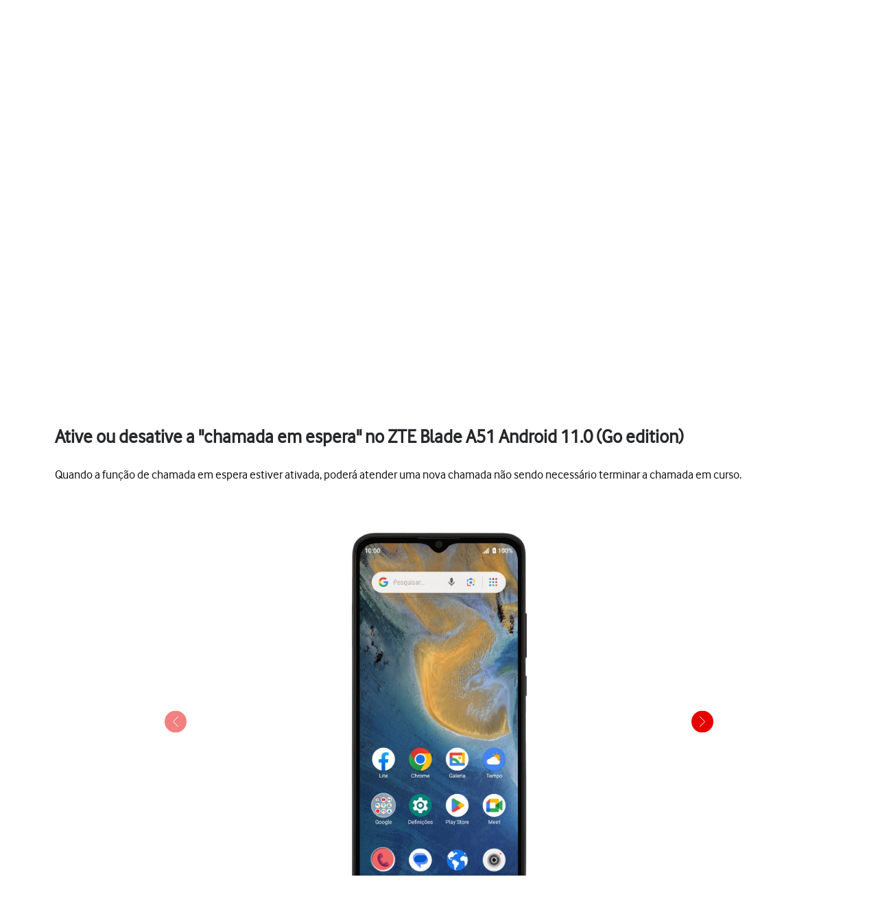

--- FILE ---
content_type: text/html;charset=utf-8
request_url: https://ajuda.vodafone.pt/manuais/zte/blade-a51-android-11-0-go-edition/chamadas-e-contactos/ative-ou-desative-a-chamada-em-espera
body_size: 44547
content:
<!DOCTYPE html><html  lang="pt"><head><meta charset="utf-8">
<meta name="viewport" content="width=device-width, initial-scale=1.0">
<title>ZTE Blade A51 - Ative ou desative a &quot;chamada em espera&quot; no ZTE Blade A51 Android 11.0 (Go edition) - Apoio a Clientes Vodafone</title>
<script nonce="xuykUnZRn5VEn1DlN1gY///L" src="https://tags.vodafone.pt/pt-universal/prod/utag.sync.js"></script>
<script nonce="xuykUnZRn5VEn1DlN1gY///L" src="https://cdn.sp-selfservice.com/cs/embed/107/sp-content-widget.js" type="text/javascript"></script>
<script nonce="xuykUnZRn5VEn1DlN1gY///L" src="https://www.vodafone.pt/etc.clientlibs/digital-external-w3/clientlibs/clientlib-external.min.js"></script>
<script nonce="xuykUnZRn5VEn1DlN1gY///L" src="//customer.cludo.com/scripts/bundles/search-script.min.js"></script>
<script nonce="xuykUnZRn5VEn1DlN1gY///L" src="//customer.cludo.com/assets/1977/10229/cludo-search.min.js"></script>
<script nonce="xuykUnZRn5VEn1DlN1gY///L" src="https://www.vodafone.pt/etc.clientlibs/clientlibs/granite/jquery.min.js"></script>
<script nonce="xuykUnZRn5VEn1DlN1gY///L" src="https://www.vodafone.pt/apps/digital-commons/clientlib-all.min.js"></script>
<script nonce="xuykUnZRn5VEn1DlN1gY///L" src="https://www.vodafone.pt/etc.clientlibs/digital-commons/clientlibs/common/stores/navigationStore.min.js"></script>
<script nonce="xuykUnZRn5VEn1DlN1gY///L" integrity="sha384-CUV4hSNwxWgrIOaNxew56Umk9ccWfzryLZVBfTdD4Fr/oVq3jO7OvrIMx/af0J/K" src="/vodafone-pt.js"></script>
<link nonce="xuykUnZRn5VEn1DlN1gY///L" href="https://www.vodafone.pt/etc.clientlibs/digital-commons/clientlibs/vendor/cludo.min.css" rel="stylesheet">
<link nonce="xuykUnZRn5VEn1DlN1gY///L" href="https://www.vodafone.pt/apps/digital-commons/clientlib-all-css.min.css" rel="stylesheet">
<style nonce="xuykUnZRn5VEn1DlN1gY///L">.wm-hl-pointer-1{animation:pointer60 .8s steps(1) infinite;height:60px;width:60px}@keyframes pointer60{0%{background-position:0}to{background-position:-60px}}.wm-hl-pointer-2{animation:pointer120 .8s steps(2) infinite;height:60px;width:60px}@keyframes pointer120{0%{background-position:0}to{background-position:-120px}}.wm-hl-pointer-3{animation:pointer180 .8s steps(3) infinite;height:60px;width:60px}@keyframes pointer180{0%{background-position:0}to{background-position:-180px}}.wm-hl-pointer-4{animation:pointer240 .8s steps(4) infinite;height:60px;width:60px}@keyframes pointer240{0%{background-position:0}to{background-position:-240px}}.wm-hl-pointer-5{animation:pointer300 .8s steps(5) infinite;height:60px;width:60px}@keyframes pointer300{0%{background-position:0}to{background-position:-300px}}.wm-hl-pointer-6{animation:pointer360 .8s steps(6) infinite;height:60px;width:60px}@keyframes pointer360{0%{background-position:0}to{background-position:-360px}}.wm-hl-pointer-7{animation:pointer420 .8s steps(7) infinite;height:60px;width:60px}@keyframes pointer420{0%{background-position:0}to{background-position:-420px}}.wm-hl-pointer-8{animation:pointer480 .8s steps(8) infinite;height:60px;width:60px}@keyframes pointer480{0%{background-position:0}to{background-position:-480px}}.wm-hl-pointer-9{animation:pointer540 .8s steps(9) infinite;height:60px;width:60px}@keyframes pointer540{0%{background-position:0}to{background-position:-540px}}.wm-hl-pointer-10{animation:pointer600 .8s steps(10) infinite;height:60px;width:60px}@keyframes pointer600{0%{background-position:0}to{background-position:-600px}}.wm-hl-pointer-11{animation:pointer660 .8s steps(11) infinite;height:60px;width:60px}@keyframes pointer660{0%{background-position:0}to{background-position:-660px}}.wm-hl-pointer-12{animation:pointer720 .8s steps(12) infinite;height:60px;width:60px}@keyframes pointer720{0%{background-position:0}to{background-position:-720px}}.wm-hl-pointer-13{animation:pointer780 .8s steps(13) infinite;height:60px;width:60px}@keyframes pointer780{0%{background-position:0}to{background-position:-780px}}.wm-hl-pointer-14{animation:pointer840 .8s steps(14) infinite;height:60px;width:60px}@keyframes pointer840{0%{background-position:0}to{background-position:-840px}}.wm-hl-pointer-15{animation:pointer900 .8s steps(15) infinite;height:60px;width:60px}@keyframes pointer900{0%{background-position:0}to{background-position:-900px}}.wm-hl-pointer-16{animation:pointer960 .8s steps(16) infinite;height:60px;width:60px}@keyframes pointer960{0%{background-position:0}to{background-position:-960px}}.wm-hl-pointer-17{animation:pointer1020 .8s steps(17) infinite;height:60px;width:60px}@keyframes pointer1020{0%{background-position:0}to{background-position:-1020px}}.wm-hl-pointer-18{animation:pointer1080 .8s steps(18) infinite;height:60px;width:60px}@keyframes pointer1080{0%{background-position:0}to{background-position:-1080px}}.wm-hl-pointer-19{animation:pointer1140 .8s steps(19) infinite;height:60px;width:60px}@keyframes pointer1140{0%{background-position:0}to{background-position:-1140px}}.wm-hl-pointer-20{animation:pointer1200 .8s steps(20) infinite;height:60px;width:60px}@keyframes pointer1200{0%{background-position:0}to{background-position:-1200px}}.wm-hl{box-sizing:border-box;height:inherit;margin:0 auto;max-height:100%;position:relative;text-align:center;z-index:1}.wm-hl img{display:block}.wm-hl,.wm-hl *{box-sizing:border-box}.wm-hl-highlight{position:relative;z-index:9}.wm-hl-highlight-main,.wm-hl-highlight-mobile{margin:0 auto!important;position:relative}.wm-hl-highlight-main img,.wm-hl-highlight-mobile img{border:0;display:block}.wm-hl-highlight-mobile{display:none}.wm-hl-pointer,.wm-hl-shadow-pointer{cursor:pointer;position:absolute;z-index:99}.wm-hl-pointer img,.wm-hl-shadow-pointer img{width:auto}.wm-hl-shadow-pointer{display:none;overflow:hidden}.wm-hl-callout{height:0;position:absolute;width:0;z-index:98}.wm-hl-callout div{display:block;left:0;position:absolute}.wm-hl-callout div span{background:#f4f8fd;border:1px solid #eaeaea;color:#005c84;display:block;font-size:13px;left:-50%;padding:10px;position:relative;white-space:nowrap}.wm-hl-callout div.north{top:0}.wm-hl-callout div.north span{margin-top:11px}.wm-hl-callout div.north span:after,.wm-hl-callout div.north span:before{border:solid transparent;bottom:100%;content:" ";height:0;left:50%;pointer-events:none;position:absolute;width:0}.wm-hl-callout div.north span:after{border-color:rgba(244,248,253,0) rgba(244,248,253,0) #f4f8fd;border-width:10px;margin-left:-10px}.wm-hl-callout div.north span:before{border-color:hsla(0,0%,92%,0) hsla(0,0%,92%,0) #eaeaea;border-width:11px;margin-left:-11px}.wm-hl-callout div.south{bottom:0}.wm-hl-callout div.south span{margin-bottom:11px}.wm-hl-callout div.south span:after,.wm-hl-callout div.south span:before{border:solid transparent;content:" ";height:0;left:50%;pointer-events:none;position:absolute;top:100%;width:0}.wm-hl-callout div.south span:after{border-color:#f4f8fd rgba(244,248,253,0) rgba(244,248,253,0);border-width:10px;margin-left:-10px}.wm-hl-callout div.south span:before{border-color:#eaeaea hsla(0,0%,92%,0) hsla(0,0%,92%,0);border-width:11px;margin-left:-11px}.wm-hl-old{text-align:center}.wm-hl-zoom-btn{background:#ececec;border:1px solid rgba(0,0,0,.2);text-transform:uppercase}.highlights{text-align:center}.highlights .wm-hl{text-align:left}*,:after,:before{--tw-border-spacing-x:0;--tw-border-spacing-y:0;--tw-translate-x:0;--tw-translate-y:0;--tw-rotate:0;--tw-skew-x:0;--tw-skew-y:0;--tw-scale-x:1;--tw-scale-y:1;--tw-pan-x: ;--tw-pan-y: ;--tw-pinch-zoom: ;--tw-scroll-snap-strictness:proximity;--tw-gradient-from-position: ;--tw-gradient-via-position: ;--tw-gradient-to-position: ;--tw-ordinal: ;--tw-slashed-zero: ;--tw-numeric-figure: ;--tw-numeric-spacing: ;--tw-numeric-fraction: ;--tw-ring-inset: ;--tw-ring-offset-width:0px;--tw-ring-offset-color:#fff;--tw-ring-color:rgba(59,130,246,.5);--tw-ring-offset-shadow:0 0 #0000;--tw-ring-shadow:0 0 #0000;--tw-shadow:0 0 #0000;--tw-shadow-colored:0 0 #0000;--tw-blur: ;--tw-brightness: ;--tw-contrast: ;--tw-grayscale: ;--tw-hue-rotate: ;--tw-invert: ;--tw-saturate: ;--tw-sepia: ;--tw-drop-shadow: ;--tw-backdrop-blur: ;--tw-backdrop-brightness: ;--tw-backdrop-contrast: ;--tw-backdrop-grayscale: ;--tw-backdrop-hue-rotate: ;--tw-backdrop-invert: ;--tw-backdrop-opacity: ;--tw-backdrop-saturate: ;--tw-backdrop-sepia: ;--tw-contain-size: ;--tw-contain-layout: ;--tw-contain-paint: ;--tw-contain-style: }::backdrop{--tw-border-spacing-x:0;--tw-border-spacing-y:0;--tw-translate-x:0;--tw-translate-y:0;--tw-rotate:0;--tw-skew-x:0;--tw-skew-y:0;--tw-scale-x:1;--tw-scale-y:1;--tw-pan-x: ;--tw-pan-y: ;--tw-pinch-zoom: ;--tw-scroll-snap-strictness:proximity;--tw-gradient-from-position: ;--tw-gradient-via-position: ;--tw-gradient-to-position: ;--tw-ordinal: ;--tw-slashed-zero: ;--tw-numeric-figure: ;--tw-numeric-spacing: ;--tw-numeric-fraction: ;--tw-ring-inset: ;--tw-ring-offset-width:0px;--tw-ring-offset-color:#fff;--tw-ring-color:rgba(59,130,246,.5);--tw-ring-offset-shadow:0 0 #0000;--tw-ring-shadow:0 0 #0000;--tw-shadow:0 0 #0000;--tw-shadow-colored:0 0 #0000;--tw-blur: ;--tw-brightness: ;--tw-contrast: ;--tw-grayscale: ;--tw-hue-rotate: ;--tw-invert: ;--tw-saturate: ;--tw-sepia: ;--tw-drop-shadow: ;--tw-backdrop-blur: ;--tw-backdrop-brightness: ;--tw-backdrop-contrast: ;--tw-backdrop-grayscale: ;--tw-backdrop-hue-rotate: ;--tw-backdrop-invert: ;--tw-backdrop-opacity: ;--tw-backdrop-saturate: ;--tw-backdrop-sepia: ;--tw-contain-size: ;--tw-contain-layout: ;--tw-contain-paint: ;--tw-contain-style: }/*! tailwindcss v3.4.17 | MIT License | https://tailwindcss.com*/*,:after,:before{border:0 solid #e5e7eb;box-sizing:border-box}:after,:before{--tw-content:""}:host,html{line-height:1.5;-webkit-text-size-adjust:100%;font-family:vodafone,sans-serif;font-feature-settings:normal;font-variation-settings:normal;-moz-tab-size:4;-o-tab-size:4;tab-size:4;-webkit-tap-highlight-color:transparent}body{line-height:inherit;margin:0}hr{border-top-width:1px;color:inherit;height:0}abbr:where([title]){-webkit-text-decoration:underline dotted;text-decoration:underline dotted}h1,h2,h3,h4,h5,h6{font-size:inherit;font-weight:inherit}a{color:inherit;text-decoration:inherit}b,strong{font-weight:bolder}code,kbd,pre,samp{font-family:ui-monospace,SFMono-Regular,Menlo,Monaco,Consolas,Liberation Mono,Courier New,monospace;font-feature-settings:normal;font-size:1em;font-variation-settings:normal}small{font-size:80%}sub,sup{font-size:75%;line-height:0;position:relative;vertical-align:baseline}sub{bottom:-.25em}sup{top:-.5em}table{border-collapse:collapse;border-color:inherit;text-indent:0}button,input,optgroup,select,textarea{color:inherit;font-family:inherit;font-feature-settings:inherit;font-size:100%;font-variation-settings:inherit;font-weight:inherit;letter-spacing:inherit;line-height:inherit;margin:0;padding:0}button,select{text-transform:none}button,input:where([type=button]),input:where([type=reset]),input:where([type=submit]){-webkit-appearance:button;background-color:transparent;background-image:none}:-moz-focusring{outline:auto}:-moz-ui-invalid{box-shadow:none}progress{vertical-align:baseline}::-webkit-inner-spin-button,::-webkit-outer-spin-button{height:auto}[type=search]{-webkit-appearance:textfield;outline-offset:-2px}::-webkit-search-decoration{-webkit-appearance:none}::-webkit-file-upload-button{-webkit-appearance:button;font:inherit}summary{display:list-item}blockquote,dd,dl,figure,h1,h2,h3,h4,h5,h6,hr,p,pre{margin:0}fieldset{margin:0}fieldset,legend{padding:0}menu,ol,ul{list-style:none;margin:0;padding:0}dialog{padding:0}textarea{resize:vertical}input::-moz-placeholder,textarea::-moz-placeholder{color:#9ca3af;opacity:1}input::placeholder,textarea::placeholder{color:#9ca3af;opacity:1}[role=button],button{cursor:pointer}:disabled{cursor:default}audio,canvas,embed,iframe,img,object,svg,video{display:block;vertical-align:middle}img,video{height:auto;max-width:100%}[hidden]:where(:not([hidden=until-found])){display:none}p{display:block;margin:0}.focus-ring:focus-visible{--tw-ring-offset-shadow:var(--tw-ring-inset) 0 0 0 var(--tw-ring-offset-width) var(--tw-ring-offset-color);--tw-ring-shadow:var(--tw-ring-inset) 0 0 0 calc(2px + var(--tw-ring-offset-width)) var(--tw-ring-color);box-shadow:var(--tw-ring-offset-shadow),var(--tw-ring-shadow),var(--tw-shadow,0 0 #0000);--tw-ring-opacity:1;--tw-ring-color:rgb(230 0 1/var(--tw-ring-opacity,1))}.container{width:100%}@media (min-width:1300px){.container{max-width:1300px}}.word-break{word-break:break-word}#speedperform .sr-only{height:1px;margin:-1px;overflow:hidden;padding:0;position:absolute;width:1px;clip:rect(0,0,0,0);border-width:0;white-space:nowrap}#speedperform .pointer-events-none{pointer-events:none}#speedperform .visible{visibility:visible}#speedperform .collapse{visibility:collapse}#speedperform .static{position:static}#speedperform .fixed{position:fixed}#speedperform .absolute{position:absolute}#speedperform .\!relative{position:relative!important}#speedperform .relative{position:relative}#speedperform .inset-0{top:0;right:0;bottom:0;left:0}#speedperform .inset-y-0{bottom:0;top:0}#speedperform .\!-bottom-2{bottom:-8px!important}#speedperform .\!-left-1{left:-4px!important}#speedperform .-bottom-5{bottom:-20px}#speedperform .-bottom-\[18px\]{bottom:-18px}#speedperform .-bottom-\[38px\]{bottom:-38px}#speedperform .-left-16{left:-64px}#speedperform .-left-2\.5{left:-10px}#speedperform .-left-\[17px\]{left:-17px}#speedperform .-left-\[24px\]{left:-24px}#speedperform .-left-\[27px\]{left:-27px}#speedperform .-right-1{right:-4px}#speedperform .-right-16{right:-64px}#speedperform .-right-2\.5{right:-10px}#speedperform .-top-1{top:-4px}#speedperform .-top-3\.5{top:-14px}#speedperform .bottom-0{bottom:0}#speedperform .bottom-0\.5{bottom:2px}#speedperform .bottom-\[-34px\]{bottom:-34px}#speedperform .bottom-\[inherit\]{bottom:inherit}#speedperform .left-0{left:0}#speedperform .left-2{left:8px}#speedperform .left-5{left:20px}#speedperform .right-0{right:0}#speedperform .right-3{right:12px}#speedperform .right-4{right:16px}#speedperform .top-0{top:0}#speedperform .top-1{top:4px}#speedperform .top-1\.5{top:6px}#speedperform .top-1\/2{top:50%}#speedperform .top-2\.5{top:10px}#speedperform .top-3{top:12px}#speedperform .top-\[100px\]{top:100px}#speedperform .top-\[18px\]{top:18px}#speedperform .top-\[34px\]{top:34px}#speedperform .top-\[42px\]{top:42px}#speedperform .top-\[55\%\]{top:55%}#speedperform .top-\[60px\]{top:60px}#speedperform .-z-10{z-index:-10}#speedperform .z-0{z-index:0}#speedperform .z-10{z-index:10}#speedperform .z-40{z-index:40}#speedperform .z-50{z-index:50}#speedperform .z-\[1\]{z-index:1}#speedperform .z-\[2\]{z-index:2}#speedperform .z-\[999\]{z-index:999}#speedperform .col-span-4{grid-column:span 4/span 4}#speedperform .col-span-6{grid-column:span 6/span 6}#speedperform .-m-2{margin:-8px}#speedperform .m-0{margin:0}#speedperform .m-1{margin:4px}#speedperform .m-1\.5{margin:6px}#speedperform .m-2{margin:8px}#speedperform .\!mx-0{margin-left:0!important;margin-right:0!important}#speedperform .-mx-1\.5{margin-left:-6px;margin-right:-6px}#speedperform .-mx-2{margin-left:-8px;margin-right:-8px}#speedperform .-mx-2\.5{margin-left:-10px;margin-right:-10px}#speedperform .mx-0\.5{margin-left:2px;margin-right:2px}#speedperform .mx-2{margin-left:8px;margin-right:8px}#speedperform .mx-3{margin-left:12px;margin-right:12px}#speedperform .mx-4{margin-left:16px;margin-right:16px}#speedperform .mx-6{margin-left:24px;margin-right:24px}#speedperform .mx-auto{margin-left:auto;margin-right:auto}#speedperform .my-0{margin-bottom:0;margin-top:0}#speedperform .my-0\.5{margin-bottom:2px;margin-top:2px}#speedperform .my-1{margin-bottom:4px;margin-top:4px}#speedperform .my-1\.5{margin-bottom:6px;margin-top:6px}#speedperform .my-2{margin-bottom:8px;margin-top:8px}#speedperform .my-2\.5{margin-bottom:10px;margin-top:10px}#speedperform .my-4{margin-bottom:16px;margin-top:16px}#speedperform .my-5{margin-bottom:20px;margin-top:20px}#speedperform .my-7{margin-bottom:28px;margin-top:28px}#speedperform .-mb-14{margin-bottom:-56px}#speedperform .-mb-7{margin-bottom:-28px}#speedperform .-ml-1{margin-left:-4px}#speedperform .-ml-2{margin-left:-8px}#speedperform .-ml-\[1px\]{margin-left:-1px}#speedperform .-ml-\[3px\]{margin-left:-3px}#speedperform .-mt-1\.5{margin-top:-6px}#speedperform .-mt-2{margin-top:-8px}#speedperform .-mt-9{margin-top:-36px}#speedperform .mb-0\.5{margin-bottom:2px}#speedperform .mb-1{margin-bottom:4px}#speedperform .mb-10{margin-bottom:40px}#speedperform .mb-12{margin-bottom:48px}#speedperform .mb-2{margin-bottom:8px}#speedperform .mb-3{margin-bottom:12px}#speedperform .mb-4{margin-bottom:16px}#speedperform .mb-5{margin-bottom:20px}#speedperform .mb-6{margin-bottom:24px}#speedperform .mb-7{margin-bottom:28px}#speedperform .ml-1{margin-left:4px}#speedperform .ml-2{margin-left:8px}#speedperform .ml-2\.5{margin-left:10px}#speedperform .ml-3{margin-left:12px}#speedperform .ml-4{margin-left:16px}#speedperform .mr-1{margin-right:4px}#speedperform .mr-1\.5{margin-right:6px}#speedperform .mr-2{margin-right:8px}#speedperform .mr-2\.5{margin-right:10px}#speedperform .mr-3{margin-right:12px}#speedperform .mr-4{margin-right:16px}#speedperform .mt-0{margin-top:0}#speedperform .mt-0\.5{margin-top:2px}#speedperform .mt-1{margin-top:4px}#speedperform .mt-10{margin-top:40px}#speedperform .mt-2{margin-top:8px}#speedperform .mt-3{margin-top:12px}#speedperform .mt-4{margin-top:16px}#speedperform .mt-5{margin-top:20px}#speedperform .mt-6{margin-top:24px}#speedperform .mt-9{margin-top:36px}#speedperform .mt-\[20px\]{margin-top:20px}#speedperform .mt-\[2px\]{margin-top:2px}#speedperform .mt-\[30px\]{margin-top:30px}#speedperform .box-border{box-sizing:border-box}#speedperform .line-clamp-2{-webkit-line-clamp:2}#speedperform .line-clamp-2,#speedperform .line-clamp-3{display:-webkit-box;overflow:hidden;-webkit-box-orient:vertical}#speedperform .line-clamp-3{-webkit-line-clamp:3}#speedperform .\!block{display:block!important}#speedperform .block{display:block}#speedperform .inline-block{display:inline-block}#speedperform .inline{display:inline}#speedperform .\!flex{display:flex!important}#speedperform .flex{display:flex}#speedperform .inline-flex{display:inline-flex}#speedperform .table{display:table}#speedperform .grid{display:grid}#speedperform .list-item{display:list-item}#speedperform .\!hidden{display:none!important}#speedperform .hidden{display:none}#speedperform .aspect-video{aspect-ratio:16/9}#speedperform .\!h-12{height:48px!important}#speedperform .\!h-full{height:100%!important}#speedperform .h-0{height:0}#speedperform .h-1{height:4px}#speedperform .h-10{height:40px}#speedperform .h-12{height:48px}#speedperform .h-2{height:8px}#speedperform .h-20{height:80px}#speedperform .h-3{height:12px}#speedperform .h-3\.5{height:14px}#speedperform .h-4{height:16px}#speedperform .h-40{height:160px}#speedperform .h-5{height:20px}#speedperform .h-6{height:24px}#speedperform .h-7{height:28px}#speedperform .h-8{height:32px}#speedperform .h-9{height:36px}#speedperform .h-\[105px\]{height:105px}#speedperform .h-\[125vh\]{height:125vh}#speedperform .h-\[16px\]{height:16px}#speedperform .h-\[17px\]{height:17px}#speedperform .h-\[18px\]{height:18px}#speedperform .h-\[192px\]{height:192px}#speedperform .h-\[22px\]{height:22px}#speedperform .h-\[240px\]{height:240px}#speedperform .h-\[26px\]{height:26px}#speedperform .h-\[30px\]{height:30px}#speedperform .h-\[40px\]{height:40px}#speedperform .h-\[42px\]{height:42px}#speedperform .h-\[44px\]{height:44px}#speedperform .h-\[58px\]{height:58px}#speedperform .h-\[65vh\]{height:65vh}#speedperform .h-\[70vh\]{height:70vh}#speedperform .h-\[84px\]{height:84px}#speedperform .h-full{height:100%}#speedperform .max-h-14{max-height:56px}#speedperform .max-h-16{max-height:64px}#speedperform .max-h-3{max-height:12px}#speedperform .max-h-6{max-height:24px}#speedperform .max-h-60{max-height:240px}#speedperform .max-h-\[126px\]{max-height:126px}#speedperform .max-h-\[15rem\]{max-height:15rem}#speedperform .max-h-\[192px\]{max-height:192px}#speedperform .max-h-\[240px\]{max-height:240px}#speedperform .max-h-\[28px\]{max-height:28px}#speedperform .max-h-\[300px\]{max-height:300px}#speedperform .max-h-\[30vh\]{max-height:30vh}#speedperform .max-h-\[48px\]{max-height:48px}#speedperform .max-h-\[50vh\]{max-height:50vh}#speedperform .max-h-\[70vh\]{max-height:70vh}#speedperform .\!min-h-0{min-height:0!important}#speedperform .min-h-10{min-height:40px}#speedperform .min-h-12{min-height:48px}#speedperform .min-h-14{min-height:56px}#speedperform .min-h-16{min-height:64px}#speedperform .min-h-6{min-height:24px}#speedperform .min-h-8{min-height:32px}#speedperform .min-h-80{min-height:320px}#speedperform .min-h-\[100px\]{min-height:100px}#speedperform .min-h-\[180px\]{min-height:180px}#speedperform .min-h-\[322px\]{min-height:322px}#speedperform .min-h-\[32px\]{min-height:32px}#speedperform .min-h-\[42px\]{min-height:42px}#speedperform .min-h-\[44px\]{min-height:44px}#speedperform .min-h-\[56px\]{min-height:56px}#speedperform .min-h-\[64px\]{min-height:64px}#speedperform .min-h-\[70vh\]{min-height:70vh}#speedperform .min-h-\[72px\]{min-height:72px}#speedperform .min-h-\[82px\]{min-height:82px}#speedperform .min-h-full{min-height:100%}#speedperform .min-h-screen{min-height:100vh}#speedperform .\!w-12{width:48px!important}#speedperform .\!w-\[140px\]{width:140px!important}#speedperform .w-1\/2{width:50%}#speedperform .w-10{width:40px}#speedperform .w-12{width:48px}#speedperform .w-2{width:8px}#speedperform .w-20{width:80px}#speedperform .w-3{width:12px}#speedperform .w-3\.5{width:14px}#speedperform .w-4{width:16px}#speedperform .w-5{width:20px}#speedperform .w-52{width:208px}#speedperform .w-6{width:24px}#speedperform .w-7{width:28px}#speedperform .w-8{width:32px}#speedperform .w-9{width:36px}#speedperform .w-96{width:384px}#speedperform .w-\[16px\]{width:16px}#speedperform .w-\[17px\]{width:17px}#speedperform .w-\[18px\]{width:18px}#speedperform .w-\[22px\]{width:22px}#speedperform .w-\[280px\]{width:280px}#speedperform .w-\[2px\]{width:2px}#speedperform .w-\[30px\]{width:30px}#speedperform .w-\[40px\]{width:40px}#speedperform .w-\[42px\]{width:42px}#speedperform .w-\[84px\]{width:84px}#speedperform .w-\[calc\(100\%-25px\)\]{width:calc(100% - 25px)}#speedperform .w-auto{width:auto}#speedperform .w-fit{width:-moz-fit-content;width:fit-content}#speedperform .w-full{width:100%}#speedperform .w-max{width:-moz-max-content;width:max-content}#speedperform .w-px{width:1px}#speedperform .min-w-0{min-width:0}#speedperform .min-w-12{min-width:48px}#speedperform .min-w-16{min-width:64px}#speedperform .min-w-4{min-width:16px}#speedperform .min-w-80{min-width:320px}#speedperform .min-w-\[120px\]{min-width:120px}#speedperform .min-w-\[130px\]{min-width:130px}#speedperform .min-w-\[200px\]{min-width:200px}#speedperform .min-w-\[240px\]{min-width:240px}#speedperform .min-w-\[250px\]{min-width:250px}#speedperform .min-w-\[32px\]{min-width:32px}#speedperform .min-w-\[6rem\]{min-width:6rem}#speedperform .min-w-full{min-width:100%}#speedperform .\!max-w-full{max-width:100%!important}#speedperform .max-w-14{max-width:56px}#speedperform .max-w-16{max-width:64px}#speedperform .max-w-3{max-width:12px}#speedperform .max-w-6{max-width:24px}#speedperform .max-w-60{max-width:240px}#speedperform .max-w-\[100\%\]{max-width:100%}#speedperform .max-w-\[1000px\]{max-width:1000px}#speedperform .max-w-\[10rem\]{max-width:10rem}#speedperform .max-w-\[1100px\]{max-width:1100px}#speedperform .max-w-\[1168px\]{max-width:1168px}#speedperform .max-w-\[152px\]{max-width:152px}#speedperform .max-w-\[15rem\]{max-width:15rem}#speedperform .max-w-\[280px\]{max-width:280px}#speedperform .max-w-\[28px\]{max-width:28px}#speedperform .max-w-\[400px\]{max-width:400px}#speedperform .max-w-\[48px\]{max-width:48px}#speedperform .max-w-\[50\%\]{max-width:50%}#speedperform .max-w-\[600px\]{max-width:600px}#speedperform .max-w-\[700px\]{max-width:700px}#speedperform .max-w-\[768px\]{max-width:768px}#speedperform .max-w-\[780px\]{max-width:780px}#speedperform .max-w-\[800px\]{max-width:800px}#speedperform .max-w-\[93\%\]{max-width:93%}#speedperform .max-w-\[95\%\]{max-width:95%}#speedperform .max-w-\[970px\]{max-width:970px}#speedperform .max-w-full{max-width:100%}#speedperform .flex-1{flex:1 1 0%}#speedperform .flex-initial{flex:0 1 auto}#speedperform .flex-shrink-0{flex-shrink:0}#speedperform .flex-grow{flex-grow:1}#speedperform .border-collapse{border-collapse:collapse}#speedperform .\!-translate-y-1\/2{--tw-translate-y:-50%!important;transform:translate(var(--tw-translate-x),var(--tw-translate-y)) rotate(var(--tw-rotate)) skew(var(--tw-skew-x)) skewY(var(--tw-skew-y)) scaleX(var(--tw-scale-x)) scaleY(var(--tw-scale-y))!important}#speedperform .-translate-x-1\/2{--tw-translate-x:-50%}#speedperform .-translate-x-12,#speedperform .-translate-x-1\/2{transform:translate(var(--tw-translate-x),var(--tw-translate-y)) rotate(var(--tw-rotate)) skew(var(--tw-skew-x)) skewY(var(--tw-skew-y)) scaleX(var(--tw-scale-x)) scaleY(var(--tw-scale-y))}#speedperform .-translate-x-12{--tw-translate-x:-48px}#speedperform .-translate-y-1\/2{--tw-translate-y:-50%}#speedperform .-translate-y-1\/2,#speedperform .translate-x-12{transform:translate(var(--tw-translate-x),var(--tw-translate-y)) rotate(var(--tw-rotate)) skew(var(--tw-skew-x)) skewY(var(--tw-skew-y)) scaleX(var(--tw-scale-x)) scaleY(var(--tw-scale-y))}#speedperform .translate-x-12{--tw-translate-x:48px}#speedperform .translate-x-\[3px\]{--tw-translate-x:3px}#speedperform .translate-x-\[3px\],#speedperform .translate-y-\[0\]{transform:translate(var(--tw-translate-x),var(--tw-translate-y)) rotate(var(--tw-rotate)) skew(var(--tw-skew-x)) skewY(var(--tw-skew-y)) scaleX(var(--tw-scale-x)) scaleY(var(--tw-scale-y))}#speedperform .translate-y-\[0\]{--tw-translate-y:0}#speedperform .\!-rotate-90{--tw-rotate:-90deg!important}#speedperform .\!-rotate-90,#speedperform .\!rotate-45{transform:translate(var(--tw-translate-x),var(--tw-translate-y)) rotate(var(--tw-rotate)) skew(var(--tw-skew-x)) skewY(var(--tw-skew-y)) scaleX(var(--tw-scale-x)) scaleY(var(--tw-scale-y))!important}#speedperform .\!rotate-45{--tw-rotate:45deg!important}#speedperform .-rotate-90{--tw-rotate:-90deg}#speedperform .-rotate-90,#speedperform .rotate-0{transform:translate(var(--tw-translate-x),var(--tw-translate-y)) rotate(var(--tw-rotate)) skew(var(--tw-skew-x)) skewY(var(--tw-skew-y)) scaleX(var(--tw-scale-x)) scaleY(var(--tw-scale-y))}#speedperform .rotate-0{--tw-rotate:0deg}#speedperform .rotate-180{--tw-rotate:180deg}#speedperform .rotate-180,#speedperform .rotate-90{transform:translate(var(--tw-translate-x),var(--tw-translate-y)) rotate(var(--tw-rotate)) skew(var(--tw-skew-x)) skewY(var(--tw-skew-y)) scaleX(var(--tw-scale-x)) scaleY(var(--tw-scale-y))}#speedperform .rotate-90{--tw-rotate:90deg}#speedperform .scale-100{--tw-scale-x:1;--tw-scale-y:1}#speedperform .scale-100,#speedperform .scale-95{transform:translate(var(--tw-translate-x),var(--tw-translate-y)) rotate(var(--tw-rotate)) skew(var(--tw-skew-x)) skewY(var(--tw-skew-y)) scaleX(var(--tw-scale-x)) scaleY(var(--tw-scale-y))}#speedperform .scale-95{--tw-scale-x:.95;--tw-scale-y:.95}#speedperform .transform{transform:translate(var(--tw-translate-x),var(--tw-translate-y)) rotate(var(--tw-rotate)) skew(var(--tw-skew-x)) skewY(var(--tw-skew-y)) scaleX(var(--tw-scale-x)) scaleY(var(--tw-scale-y))}#speedperform .cursor-default{cursor:default}#speedperform .cursor-pointer{cursor:pointer}#speedperform .resize-none{resize:none}#speedperform .scroll-mt-16{scroll-margin-top:64px}#speedperform .list-inside{list-style-position:inside}#speedperform .list-outside{list-style-position:outside}#speedperform .list-disc{list-style-type:disc}#speedperform .list-none{list-style-type:none}#speedperform .auto-rows-fr{grid-auto-rows:minmax(0,1fr)}#speedperform .grid-cols-1{grid-template-columns:repeat(1,minmax(0,1fr))}#speedperform .grid-cols-2{grid-template-columns:repeat(2,minmax(0,1fr))}#speedperform .grid-cols-\[40\%_1fr\]{grid-template-columns:40% 1fr}#speedperform .grid-cols-\[repeat\(auto-fit\,200px\)\]{grid-template-columns:repeat(auto-fit,200px)}#speedperform .grid-cols-\[repeat\(auto-fit\,minmax\(200px\,1fr\)\)\]{grid-template-columns:repeat(auto-fit,minmax(200px,1fr))}#speedperform .\!flex-row{flex-direction:row!important}#speedperform .flex-row{flex-direction:row}#speedperform .flex-col{flex-direction:column}#speedperform .flex-wrap{flex-wrap:wrap}#speedperform .items-start{align-items:flex-start}#speedperform .items-end{align-items:flex-end}#speedperform .items-center{align-items:center}#speedperform .items-stretch{align-items:stretch}#speedperform .justify-start{justify-content:flex-start}#speedperform .justify-end{justify-content:flex-end}#speedperform .justify-center{justify-content:center}#speedperform .justify-between{justify-content:space-between}#speedperform .gap-1{gap:4px}#speedperform .gap-10{gap:40px}#speedperform .gap-2{gap:8px}#speedperform .gap-3{gap:12px}#speedperform .gap-4{gap:16px}#speedperform .gap-5{gap:20px}#speedperform .gap-6{gap:24px}#speedperform .gap-7{gap:28px}#speedperform .self-start{align-self:flex-start}#speedperform .self-end{align-self:flex-end}#speedperform .self-center{align-self:center}#speedperform .overflow-auto{overflow:auto}#speedperform .overflow-hidden{overflow:hidden}#speedperform .overflow-x-auto{overflow-x:auto}#speedperform .overflow-y-auto{overflow-y:auto}#speedperform .overflow-x-hidden{overflow-x:hidden}#speedperform .truncate{overflow:hidden;text-overflow:ellipsis;white-space:nowrap}#speedperform .text-ellipsis{text-overflow:ellipsis}#speedperform .text-balance{text-wrap:balance}#speedperform .break-words{overflow-wrap:break-word}#speedperform .\!rounded{border-radius:.25rem!important}#speedperform .rounded{border-radius:.25rem}#speedperform .rounded-2xl{border-radius:1rem}#speedperform .rounded-\[4px\]{border-radius:4px}#speedperform .rounded-full{border-radius:9999px}#speedperform .rounded-lg{border-radius:.5rem}#speedperform .rounded-md{border-radius:.375rem}#speedperform .rounded-sm{border-radius:.125rem}#speedperform .rounded-b{border-bottom-left-radius:.25rem;border-bottom-right-radius:.25rem}#speedperform .rounded-b-\[1\.25rem\]{border-bottom-left-radius:1.25rem;border-bottom-right-radius:1.25rem}#speedperform .rounded-b-\[26px\]{border-bottom-left-radius:26px;border-bottom-right-radius:26px}#speedperform .rounded-b-lg{border-bottom-left-radius:.5rem;border-bottom-right-radius:.5rem}#speedperform .rounded-b-none{border-bottom-left-radius:0;border-bottom-right-radius:0}#speedperform .rounded-l{border-bottom-left-radius:.25rem;border-top-left-radius:.25rem}#speedperform .rounded-l-none{border-bottom-left-radius:0;border-top-left-radius:0}#speedperform .rounded-t-\[26px\]{border-top-left-radius:26px;border-top-right-radius:26px}#speedperform .rounded-t-\[4px\]{border-top-left-radius:4px;border-top-right-radius:4px}#speedperform .rounded-t-\[6px\]{border-top-left-radius:6px;border-top-right-radius:6px}#speedperform .rounded-t-lg{border-top-left-radius:.5rem;border-top-right-radius:.5rem}#speedperform .rounded-t-none{border-top-left-radius:0;border-top-right-radius:0}#speedperform .rounded-tl-none{border-top-left-radius:0}#speedperform .border{border-width:1px}#speedperform .border-0{border-width:0}#speedperform .border-2{border-width:2px}#speedperform .border-b{border-bottom-width:1px}#speedperform .border-b-0{border-bottom-width:0}#speedperform .border-l{border-left-width:1px}#speedperform .border-l-4{border-left-width:4px}#speedperform .border-r{border-right-width:1px}#speedperform .border-r-0{border-right-width:0}#speedperform .border-t{border-top-width:1px}#speedperform .border-t-0{border-top-width:0}#speedperform .border-none{border-style:none}#speedperform .\!border-primary{--tw-border-opacity:1!important;border-color:rgb(230 0 1/var(--tw-border-opacity,1))!important}#speedperform .\!border-primary-pressed{--tw-border-opacity:1!important;border-color:rgb(161 0 0/var(--tw-border-opacity,1))!important}#speedperform .\!border-secondary{--tw-border-opacity:1!important;border-color:rgb(0 105 124/var(--tw-border-opacity,1))!important}#speedperform .border-\[\#9C2AA0\]{--tw-border-opacity:1;border-color:rgb(156 42 160/var(--tw-border-opacity,1))}#speedperform .border-\[\#F3F3F4\]{--tw-border-opacity:1;border-color:rgb(243 243 244/var(--tw-border-opacity,1))}#speedperform .border-danger{--tw-border-opacity:1;border-color:rgb(188 0 18/var(--tw-border-opacity,1))}#speedperform .border-monochrome-2{--tw-border-opacity:1;border-color:rgb(242 242 241/var(--tw-border-opacity,1))}#speedperform .border-monochrome-3{--tw-border-opacity:1;border-color:rgb(190 190 190/var(--tw-border-opacity,1))}#speedperform .border-monochrome-4{--tw-border-opacity:1;border-color:rgb(126 126 126/var(--tw-border-opacity,1))}#speedperform .border-monochrome-5{--tw-border-opacity:1;border-color:rgb(38 38 38/var(--tw-border-opacity,1))}#speedperform .border-monochrome-6{--tw-border-opacity:1;border-color:rgb(13 13 13/var(--tw-border-opacity,1))}#speedperform .border-primary{--tw-border-opacity:1;border-color:rgb(230 0 1/var(--tw-border-opacity,1))}#speedperform .border-primary-pressed{--tw-border-opacity:1;border-color:rgb(161 0 0/var(--tw-border-opacity,1))}#speedperform .border-secondary{--tw-border-opacity:1;border-color:rgb(0 105 124/var(--tw-border-opacity,1))}#speedperform .border-secondary-1{--tw-border-opacity:1;border-color:rgb(2 105 124/var(--tw-border-opacity,1))}#speedperform .border-slate-grey{--tw-border-opacity:1;border-color:rgb(39 40 43/var(--tw-border-opacity,1))}#speedperform .border-success{--tw-border-opacity:1;border-color:rgb(15 137 32/var(--tw-border-opacity,1))}#speedperform .border-transparent{border-color:transparent}#speedperform .border-white{--tw-border-opacity:1;border-color:rgb(255 255 255/var(--tw-border-opacity,1))}#speedperform .border-b-monochrome-2{--tw-border-opacity:1;border-bottom-color:rgb(242 242 241/var(--tw-border-opacity,1))}#speedperform .border-b-monochrome-3{--tw-border-opacity:1;border-bottom-color:rgb(190 190 190/var(--tw-border-opacity,1))}#speedperform .border-b-primary{--tw-border-opacity:1;border-bottom-color:rgb(230 0 1/var(--tw-border-opacity,1))}#speedperform .\!bg-primary{--tw-bg-opacity:1!important;background-color:rgb(230 0 1/var(--tw-bg-opacity,1))!important}#speedperform .\!bg-primary-pressed{--tw-bg-opacity:1!important;background-color:rgb(161 0 0/var(--tw-bg-opacity,1))!important}#speedperform .\!bg-transparent{background-color:transparent!important}#speedperform .\!bg-white{--tw-bg-opacity:1!important;background-color:rgb(255 255 255/var(--tw-bg-opacity,1))!important}#speedperform .bg-\[\#2284E0\]{--tw-bg-opacity:1;background-color:rgb(34 132 224/var(--tw-bg-opacity,1))}#speedperform .bg-\[\#25A2B7\]{--tw-bg-opacity:1;background-color:rgb(37 162 183/var(--tw-bg-opacity,1))}#speedperform .bg-\[\#434A54\]{--tw-bg-opacity:1;background-color:rgb(67 74 84/var(--tw-bg-opacity,1))}#speedperform .bg-\[\#89C86A\]{--tw-bg-opacity:1;background-color:rgb(137 200 106/var(--tw-bg-opacity,1))}#speedperform .bg-\[\#9C2AA0\]{--tw-bg-opacity:1;background-color:rgb(156 42 160/var(--tw-bg-opacity,1))}#speedperform .bg-\[\#E4484E\]{--tw-bg-opacity:1;background-color:rgb(228 72 78/var(--tw-bg-opacity,1))}#speedperform .bg-\[\#F3FBFF\]{--tw-bg-opacity:1;background-color:rgb(243 251 255/var(--tw-bg-opacity,1))}#speedperform .bg-\[\#FEC988\]{--tw-bg-opacity:1;background-color:rgb(254 201 136/var(--tw-bg-opacity,1))}#speedperform .bg-\[\#FFFFFF\]{--tw-bg-opacity:1;background-color:rgb(255 255 255/var(--tw-bg-opacity,1))}#speedperform .bg-black{--tw-bg-opacity:1;background-color:rgb(0 0 0/var(--tw-bg-opacity,1))}#speedperform .bg-grey{--tw-bg-opacity:1;background-color:rgb(75 77 78/var(--tw-bg-opacity,1))}#speedperform .bg-monochrome-1{--tw-bg-opacity:1;background-color:rgb(255 255 255/var(--tw-bg-opacity,1))}#speedperform .bg-monochrome-2{--tw-bg-opacity:1;background-color:rgb(242 242 241/var(--tw-bg-opacity,1))}#speedperform .bg-monochrome-2\/50{background-color:#f3f3f280}#speedperform .bg-monochrome-5{--tw-bg-opacity:1;background-color:rgb(38 38 38/var(--tw-bg-opacity,1))}#speedperform .bg-primary{--tw-bg-opacity:1;background-color:rgb(230 0 1/var(--tw-bg-opacity,1))}#speedperform .bg-primary-pressed{--tw-bg-opacity:1;background-color:rgb(161 0 0/var(--tw-bg-opacity,1))}#speedperform .bg-secondary{--tw-bg-opacity:1;background-color:rgb(0 105 124/var(--tw-bg-opacity,1))}#speedperform .bg-secondary-1{--tw-bg-opacity:1;background-color:rgb(2 105 124/var(--tw-bg-opacity,1))}#speedperform .bg-secondary\/20{background-color:#00697c33}#speedperform .bg-slate-grey{--tw-bg-opacity:1;background-color:rgb(39 40 43/var(--tw-bg-opacity,1))}#speedperform .bg-transparent{background-color:transparent}#speedperform .bg-white{--tw-bg-opacity:1;background-color:rgb(255 255 255/var(--tw-bg-opacity,1))}#speedperform .bg-opacity-25{--tw-bg-opacity:.25}#speedperform .bg-gradient-to-t{background-image:linear-gradient(to top,var(--tw-gradient-stops))}#speedperform .bg-none{background-image:none}#speedperform .from-gradient-start{--tw-gradient-from:#760000 var(--tw-gradient-from-position);--tw-gradient-to:rgba(118,0,0,0) var(--tw-gradient-to-position);--tw-gradient-stops:var(--tw-gradient-from),var(--tw-gradient-to)}#speedperform .via-gradient-middle{--tw-gradient-to:rgba(132,0,0,0) var(--tw-gradient-to-position);--tw-gradient-stops:var(--tw-gradient-from),#840000 var(--tw-gradient-via-position),var(--tw-gradient-to)}#speedperform .via-\[36\%\]{--tw-gradient-via-position:36%}#speedperform .to-gradient-end{--tw-gradient-to:#e40101 var(--tw-gradient-to-position)}#speedperform .bg-cover{background-size:cover}#speedperform .bg-no-repeat{background-repeat:no-repeat}#speedperform .object-contain{-o-object-fit:contain;object-fit:contain}#speedperform .object-cover{-o-object-fit:cover;object-fit:cover}#speedperform .\!p-0{padding:0!important}#speedperform .p-0{padding:0}#speedperform .p-0\.5{padding:2px}#speedperform .p-1{padding:4px}#speedperform .p-1\.5{padding:6px}#speedperform .p-2{padding:8px}#speedperform .p-2\.5{padding:10px}#speedperform .p-3{padding:12px}#speedperform .p-4{padding:16px}#speedperform .p-5{padding:20px}#speedperform .p-6{padding:24px}#speedperform .\!px-10{padding-left:40px!important;padding-right:40px!important}#speedperform .\!px-11{padding-left:44px!important;padding-right:44px!important}#speedperform .\!px-3{padding-left:12px!important;padding-right:12px!important}#speedperform .\!py-1\.5{padding-bottom:6px!important;padding-top:6px!important}#speedperform .\!py-2{padding-bottom:8px!important;padding-top:8px!important}#speedperform .px-1{padding-left:4px;padding-right:4px}#speedperform .px-2{padding-left:8px;padding-right:8px}#speedperform .px-2\.5{padding-left:10px;padding-right:10px}#speedperform .px-3{padding-left:12px;padding-right:12px}#speedperform .px-4{padding-left:16px;padding-right:16px}#speedperform .px-5{padding-left:20px;padding-right:20px}#speedperform .px-6{padding-left:24px;padding-right:24px}#speedperform .px-7{padding-left:28px;padding-right:28px}#speedperform .px-8{padding-left:32px;padding-right:32px}#speedperform .px-\[5px\]{padding-left:5px;padding-right:5px}#speedperform .py-1{padding-bottom:4px;padding-top:4px}#speedperform .py-1\.5{padding-bottom:6px;padding-top:6px}#speedperform .py-10{padding-bottom:40px;padding-top:40px}#speedperform .py-2{padding-bottom:8px;padding-top:8px}#speedperform .py-2\.5{padding-bottom:10px;padding-top:10px}#speedperform .py-20{padding-bottom:80px;padding-top:80px}#speedperform .py-3{padding-bottom:12px;padding-top:12px}#speedperform .py-3\.5{padding-bottom:14px;padding-top:14px}#speedperform .py-4{padding-bottom:16px;padding-top:16px}#speedperform .py-5{padding-bottom:20px;padding-top:20px}#speedperform .py-6{padding-bottom:24px;padding-top:24px}#speedperform .py-7{padding-bottom:28px;padding-top:28px}#speedperform .py-\[14px\]{padding-bottom:14px;padding-top:14px}#speedperform .\!pb-4{padding-bottom:16px!important}#speedperform .\!pl-5{padding-left:20px!important}#speedperform .\!pr-6{padding-right:24px!important}#speedperform .pb-1\.5{padding-bottom:6px}#speedperform .pb-10{padding-bottom:40px}#speedperform .pb-11{padding-bottom:44px}#speedperform .pb-2{padding-bottom:8px}#speedperform .pb-4{padding-bottom:16px}#speedperform .pb-5{padding-bottom:20px}#speedperform .pb-7{padding-bottom:28px}#speedperform .pl-16{padding-left:64px}#speedperform .pl-2\.5{padding-left:10px}#speedperform .pl-3{padding-left:12px}#speedperform .pl-4{padding-left:16px}#speedperform .pl-6{padding-left:24px}#speedperform .pr-10{padding-right:40px}#speedperform .pr-12{padding-right:48px}#speedperform .pr-14{padding-right:56px}#speedperform .pr-4{padding-right:16px}#speedperform .pr-8{padding-right:32px}#speedperform .pr-\[18px\]{padding-right:18px}#speedperform .pt-2{padding-top:8px}#speedperform .pt-6{padding-top:24px}#speedperform .pt-7{padding-top:28px}#speedperform .pt-\[88px\]{padding-top:88px}#speedperform .text-left{text-align:left}#speedperform .text-center{text-align:center}#speedperform .align-middle{vertical-align:middle}#speedperform .\!font-vodafone{font-family:vodafone!important}#speedperform .\!font-vodafone-lt{font-family:vodafonelt!important}#speedperform .\!text-base{font-size:16px!important}#speedperform .\!text-lg{font-size:18px!important}#speedperform .\!text-sm{font-size:14px!important}#speedperform .\!text-xl{font-size:20px!important}#speedperform .text-2xl{font-size:24px}#speedperform .text-\[13px\]{font-size:13px}#speedperform .text-\[16px\]{font-size:16px}#speedperform .text-\[18px\]{font-size:18px}#speedperform .text-\[20px\]{font-size:20px}#speedperform .text-\[24px\]{font-size:24px}#speedperform .text-\[28px\]{font-size:28px}#speedperform .text-base{font-size:16px}#speedperform .text-lg{font-size:18px}#speedperform .text-sm{font-size:14px}#speedperform .text-xl{font-size:20px}#speedperform .text-xs{font-size:12px}#speedperform .\!font-bold{font-weight:700!important}#speedperform .\!font-normal{font-weight:400!important}#speedperform .font-bold{font-weight:700}#speedperform .font-light{font-weight:300}#speedperform .font-medium{font-weight:500}#speedperform .font-normal{font-weight:400}#speedperform .font-semibold{font-weight:600}#speedperform .capitalize{text-transform:capitalize}#speedperform .\!leading-\[18px\]{line-height:18px!important}#speedperform .leading-10{line-height:40px}#speedperform .leading-4{line-height:16px}#speedperform .leading-5{line-height:20px}#speedperform .leading-6{line-height:24px}#speedperform .leading-7{line-height:28px}#speedperform .leading-8{line-height:32px}#speedperform .leading-9{line-height:36px}#speedperform .leading-\[18px\]{line-height:18px}#speedperform .leading-\[20px\]{line-height:20px}#speedperform .leading-\[22px\]{line-height:22px}#speedperform .leading-\[24px\]{line-height:24px}#speedperform .leading-\[26px\]{line-height:26px}#speedperform .leading-\[28px\]{line-height:28px}#speedperform .-tracking-\[\.04em\]{letter-spacing:-.04em}#speedperform .tracking-tight{letter-spacing:-.025em}#speedperform .\!text-black{--tw-text-opacity:1!important;color:rgb(0 0 0/var(--tw-text-opacity,1))!important}#speedperform .\!text-monochrome-6{--tw-text-opacity:1!important;color:rgb(13 13 13/var(--tw-text-opacity,1))!important}#speedperform .\!text-primary{--tw-text-opacity:1!important;color:rgb(230 0 1/var(--tw-text-opacity,1))!important}#speedperform .\!text-slate-grey{--tw-text-opacity:1!important;color:rgb(39 40 43/var(--tw-text-opacity,1))!important}#speedperform .\!text-white{--tw-text-opacity:1!important;color:rgb(255 255 255/var(--tw-text-opacity,1))!important}#speedperform .text-\[\#02697C\]{--tw-text-opacity:1;color:rgb(2 105 124/var(--tw-text-opacity,1))}#speedperform .text-\[\#333333\]{--tw-text-opacity:1;color:rgb(51 51 51/var(--tw-text-opacity,1))}#speedperform .text-\[\#616364\]{--tw-text-opacity:1;color:rgb(97 99 100/var(--tw-text-opacity,1))}#speedperform .text-black{--tw-text-opacity:1;color:rgb(0 0 0/var(--tw-text-opacity,1))}#speedperform .text-danger{--tw-text-opacity:1;color:rgb(188 0 18/var(--tw-text-opacity,1))}#speedperform .text-grey{--tw-text-opacity:1;color:rgb(75 77 78/var(--tw-text-opacity,1))}#speedperform .text-inherit{color:inherit}#speedperform .text-monochrome-2{--tw-text-opacity:1;color:rgb(242 242 241/var(--tw-text-opacity,1))}#speedperform .text-monochrome-4{--tw-text-opacity:1;color:rgb(126 126 126/var(--tw-text-opacity,1))}#speedperform .text-monochrome-5{--tw-text-opacity:1;color:rgb(38 38 38/var(--tw-text-opacity,1))}#speedperform .text-monochrome-6{--tw-text-opacity:1;color:rgb(13 13 13/var(--tw-text-opacity,1))}#speedperform .text-primary{--tw-text-opacity:1;color:rgb(230 0 1/var(--tw-text-opacity,1))}#speedperform .text-primary-hover{--tw-text-opacity:1;color:rgb(195 0 0/var(--tw-text-opacity,1))}#speedperform .text-secondary{--tw-text-opacity:1;color:rgb(0 105 124/var(--tw-text-opacity,1))}#speedperform .text-secondary-1{--tw-text-opacity:1;color:rgb(2 105 124/var(--tw-text-opacity,1))}#speedperform .text-slate-grey{--tw-text-opacity:1;color:rgb(39 40 43/var(--tw-text-opacity,1))}#speedperform .text-success{--tw-text-opacity:1;color:rgb(15 137 32/var(--tw-text-opacity,1))}#speedperform .text-white{--tw-text-opacity:1;color:rgb(255 255 255/var(--tw-text-opacity,1))}#speedperform .underline{text-decoration-line:underline}#speedperform .no-underline{text-decoration-line:none}#speedperform .\!opacity-0{opacity:0!important}#speedperform .opacity-0{opacity:0}#speedperform .opacity-100{opacity:1}#speedperform .opacity-50{opacity:.5}#speedperform .opacity-60{opacity:.6}#speedperform .mix-blend-multiply{mix-blend-mode:multiply}#speedperform .shadow{--tw-shadow:0 1px 3px 0 rgba(0,0,0,.1),0 1px 2px -1px rgba(0,0,0,.1);--tw-shadow-colored:0 1px 3px 0 var(--tw-shadow-color),0 1px 2px -1px var(--tw-shadow-color)}#speedperform .shadow,#speedperform .shadow-2xl{box-shadow:var(--tw-ring-offset-shadow,0 0 #0000),var(--tw-ring-shadow,0 0 #0000),var(--tw-shadow)}#speedperform .shadow-2xl{--tw-shadow:0 25px 50px -12px rgba(0,0,0,.25);--tw-shadow-colored:0 25px 50px -12px var(--tw-shadow-color)}#speedperform .shadow-\[0px_2px_8px_0_\#00000016\]{--tw-shadow:0px 2px 8px 0 #00000016;--tw-shadow-colored:0px 2px 8px 0 var(--tw-shadow-color);box-shadow:var(--tw-ring-offset-shadow,0 0 #0000),var(--tw-ring-shadow,0 0 #0000),var(--tw-shadow)}#speedperform .shadow-\[0px_2px_8px_0px_\#00000016\]{--tw-shadow:0px 2px 8px 0px #00000016;--tw-shadow-colored:0px 2px 8px 0px var(--tw-shadow-color);box-shadow:var(--tw-ring-offset-shadow,0 0 #0000),var(--tw-ring-shadow,0 0 #0000),var(--tw-shadow)}#speedperform .shadow-\[0px_2px_8px_0px_\#00000029\]{--tw-shadow:0px 2px 8px 0px #00000029;--tw-shadow-colored:0px 2px 8px 0px var(--tw-shadow-color)}#speedperform .shadow-\[0px_2px_8px_0px_\#00000029\],#speedperform .shadow-md{box-shadow:var(--tw-ring-offset-shadow,0 0 #0000),var(--tw-ring-shadow,0 0 #0000),var(--tw-shadow)}#speedperform .shadow-md{--tw-shadow:0 4px 6px -1px rgba(0,0,0,.1),0 2px 4px -2px rgba(0,0,0,.1);--tw-shadow-colored:0 4px 6px -1px var(--tw-shadow-color),0 2px 4px -2px var(--tw-shadow-color)}#speedperform .shadow-xl{--tw-shadow:0 20px 25px -5px rgba(0,0,0,.1),0 8px 10px -6px rgba(0,0,0,.1);--tw-shadow-colored:0 20px 25px -5px var(--tw-shadow-color),0 8px 10px -6px var(--tw-shadow-color);box-shadow:var(--tw-ring-offset-shadow,0 0 #0000),var(--tw-ring-shadow,0 0 #0000),var(--tw-shadow)}#speedperform .shadow-black\/10{--tw-shadow-color:rgba(0,0,0,.1);--tw-shadow:var(--tw-shadow-colored)}#speedperform .outline-none{outline:2px solid transparent;outline-offset:2px}#speedperform .\!outline{outline-style:solid!important}#speedperform .outline{outline-style:solid}#speedperform .\!outline-0{outline-width:0!important}#speedperform .outline-2{outline-width:2px}#speedperform .ring-0{--tw-ring-offset-shadow:var(--tw-ring-inset) 0 0 0 var(--tw-ring-offset-width) var(--tw-ring-offset-color);--tw-ring-shadow:var(--tw-ring-inset) 0 0 0 calc(var(--tw-ring-offset-width)) var(--tw-ring-color)}#speedperform .ring-0,#speedperform .ring-2{box-shadow:var(--tw-ring-offset-shadow),var(--tw-ring-shadow),var(--tw-shadow,0 0 #0000)}#speedperform .ring-2{--tw-ring-offset-shadow:var(--tw-ring-inset) 0 0 0 var(--tw-ring-offset-width) var(--tw-ring-offset-color);--tw-ring-shadow:var(--tw-ring-inset) 0 0 0 calc(2px + var(--tw-ring-offset-width)) var(--tw-ring-color)}#speedperform .ring-secondary-7{--tw-ring-opacity:1;--tw-ring-color:rgb(189 0 0/var(--tw-ring-opacity,1))}#speedperform .ring-secondary-focus{--tw-ring-opacity:1;--tw-ring-color:rgb(0 176 202/var(--tw-ring-opacity,1))}#speedperform .ring-offset-2{--tw-ring-offset-width:2px}#speedperform .blur{--tw-blur:blur(8px)}#speedperform .blur,#speedperform .filter{filter:var(--tw-blur) var(--tw-brightness) var(--tw-contrast) var(--tw-grayscale) var(--tw-hue-rotate) var(--tw-invert) var(--tw-saturate) var(--tw-sepia) var(--tw-drop-shadow)}#speedperform .backdrop-filter{-webkit-backdrop-filter:var(--tw-backdrop-blur) var(--tw-backdrop-brightness) var(--tw-backdrop-contrast) var(--tw-backdrop-grayscale) var(--tw-backdrop-hue-rotate) var(--tw-backdrop-invert) var(--tw-backdrop-opacity) var(--tw-backdrop-saturate) var(--tw-backdrop-sepia);backdrop-filter:var(--tw-backdrop-blur) var(--tw-backdrop-brightness) var(--tw-backdrop-contrast) var(--tw-backdrop-grayscale) var(--tw-backdrop-hue-rotate) var(--tw-backdrop-invert) var(--tw-backdrop-opacity) var(--tw-backdrop-saturate) var(--tw-backdrop-sepia)}#speedperform .transition{transition-duration:.15s;transition-property:color,background-color,border-color,text-decoration-color,fill,stroke,opacity,box-shadow,transform,filter,-webkit-backdrop-filter;transition-property:color,background-color,border-color,text-decoration-color,fill,stroke,opacity,box-shadow,transform,filter,backdrop-filter;transition-property:color,background-color,border-color,text-decoration-color,fill,stroke,opacity,box-shadow,transform,filter,backdrop-filter,-webkit-backdrop-filter;transition-timing-function:cubic-bezier(.4,0,.2,1)}#speedperform .transition-all{transition-duration:.15s;transition-property:all;transition-timing-function:cubic-bezier(.4,0,.2,1)}#speedperform .transition-opacity{transition-duration:.15s;transition-property:opacity;transition-timing-function:cubic-bezier(.4,0,.2,1)}#speedperform .transition-shadow{transition-duration:.15s;transition-property:box-shadow;transition-timing-function:cubic-bezier(.4,0,.2,1)}#speedperform .transition-transform{transition-duration:.15s;transition-property:transform;transition-timing-function:cubic-bezier(.4,0,.2,1)}#speedperform .duration-0{transition-duration:0s}#speedperform .duration-100{transition-duration:.1s}#speedperform .duration-150{transition-duration:.15s}#speedperform .duration-200{transition-duration:.2s}#speedperform .duration-300{transition-duration:.3s}#speedperform .duration-500{transition-duration:.5s}#speedperform .duration-75{transition-duration:75ms}#speedperform .duration-\[400ms\]{transition-duration:.4s}#speedperform .ease-in{transition-timing-function:cubic-bezier(.4,0,1,1)}#speedperform .ease-out{transition-timing-function:cubic-bezier(0,0,.2,1)}#speedperform .content-\[\'\'\]{--tw-content:"";content:var(--tw-content)}@font-face{font-display:swap;font-family:Vodafone;font-style:normal;font-weight:700;src:url(/_nuxt/Vodafone-Bold.DXwmsAxE.ttf) format("truetype"),url(/_nuxt/Vodafone-Bold.BGb9EZGR.woff2) format("woff2"),url(/_nuxt/Vodafone-Bold.gF5kCeV0.woff) format("woff")}@font-face{font-display:swap;font-family:Vodafone;font-style:normal;font-weight:300;src:url(/_nuxt/VodafoneLight.Ea_AYCPa.ttf) format("truetype"),url(/_nuxt/Vodafone-Light.Y5xVe_xo.woff2) format("woff2"),url(/_nuxt/Vodafone-Light.D9qMR-tI.woff) format("woff")}@font-face{font-display:swap;font-family:VodafoneLT;font-style:normal;font-weight:400;src:url(/_nuxt/VodafoneLight.Ea_AYCPa.ttf) format("truetype"),url(/_nuxt/Vodafone-Light.Y5xVe_xo.woff2) format("woff2"),url(/_nuxt/Vodafone-Light.D9qMR-tI.woff) format("woff")}@font-face{font-display:swap;font-family:Vodafone;font-style:normal;font-weight:400;src:url(/_nuxt/VodafoneRg.BPLOm0o5.ttf) format("truetype")}body{font-size:16px}b,body,strong{font-family:vodafone}b,strong{font-weight:700}.speedperform{--tw-text-opacity:1;color:rgb(75 77 78/var(--tw-text-opacity,1))}.speedperform .grid{display:grid;letter-spacing:normal;list-style:initial;margin:initial;padding-left:0}.speedperform .device-card-item{border-radius:.5rem;border-width:1px;--tw-border-opacity:1;border-color:rgb(190 190 190/var(--tw-border-opacity,1));--tw-bg-opacity:1;background-color:rgb(255 255 255/var(--tw-bg-opacity,1));--tw-shadow:0px 2px 8px 0px #00000029;--tw-shadow-colored:0px 2px 8px 0px var(--tw-shadow-color);box-shadow:var(--tw-ring-offset-shadow,0 0 #0000),var(--tw-ring-shadow,0 0 #0000),var(--tw-shadow)}.speedperform .article-preview a,.speedperform .guide a,.speedperform a.external,.speedperform a.internal,.speedperform p>a{cursor:pointer;--tw-text-opacity:1;color:rgb(230 0 1/var(--tw-text-opacity,1));text-decoration-line:underline}.speedperform .article-preview a:hover,.speedperform .guide a:hover,.speedperform a.external:hover,.speedperform a.internal:hover,.speedperform p>a:hover{--tw-text-opacity:1;color:rgb(195 0 0/var(--tw-text-opacity,1))}.speedperform .article-preview a:active,.speedperform .guide a:active,.speedperform a.external:active,.speedperform a.internal:active,.speedperform p>a:active{--tw-text-opacity:1;color:rgb(161 0 0/var(--tw-text-opacity,1))}.grid:after,.speedperform .grid:before{content:none}body .sp-content-module .show-btn-control{display:none}body.advisor-visible .sp-content-module .show-btn-control{display:block}.swiper-slide-active{min-width:auto}.navigation--fixed{position:static}.navigation-static{height:0!important}.speedperform :focus{outline:none!important}footer :focus,header :focus{outline-color:#00b0ca;outline-style:solid}.button-suggestion{border-radius:.375rem;border-width:2px;display:block;--tw-border-opacity:1;background-color:transparent;border-color:rgb(255 255 255/var(--tw-border-opacity,1));font-size:18px;line-height:24px;padding:10px 20px;--tw-text-opacity:1;color:rgb(255 255 255/var(--tw-text-opacity,1))}.button-suggestion:focus-visible{border-color:transparent;--tw-ring-opacity:1!important;--tw-ring-color:rgb(0 176 202/var(--tw-ring-opacity,1))!important}@media (min-width:1024px){.button-suggestion{padding:14px 24px}}.breadcrumb{margin-left:auto;margin-right:auto;padding-left:10px;padding-right:10px}.html-block .button:focus-visible,.speedperform a:focus-visible{--tw-ring-offset-shadow:var(--tw-ring-inset) 0 0 0 var(--tw-ring-offset-width) var(--tw-ring-offset-color);--tw-ring-shadow:var(--tw-ring-inset) 0 0 0 calc(2px + var(--tw-ring-offset-width)) var(--tw-ring-color);box-shadow:var(--tw-ring-offset-shadow),var(--tw-ring-shadow),var(--tw-shadow,0 0 #0000);--tw-ring-opacity:1;--tw-ring-color:rgb(230 0 1/var(--tw-ring-opacity,1))}.result-wrap .description{--tw-text-opacity:1;color:rgb(255 255 255/var(--tw-text-opacity,1))}body.advisor-widget-open{overflow:hidden!important}.sp-advisor-widget .modal{visibility:visible}.skip-link{left:2px;position:absolute;text-decoration:none;top:-40px;transition:top .3s ease;z-index:100001;--tw-bg-opacity:1;background-color:rgb(39 40 43/var(--tw-bg-opacity,1));padding:8px 16px;--tw-text-opacity:1;color:rgb(255 255 255/var(--tw-text-opacity,1))}.skip-link:focus{top:2px}.widget-btn-close:focus-visible{--tw-ring-offset-shadow:var(--tw-ring-inset) 0 0 0 var(--tw-ring-offset-width) var(--tw-ring-offset-color);--tw-ring-shadow:var(--tw-ring-inset) 0 0 0 calc(2px + var(--tw-ring-offset-width)) var(--tw-ring-color);box-shadow:var(--tw-ring-offset-shadow),var(--tw-ring-shadow),var(--tw-shadow,0 0 #0000);--tw-ring-opacity:1;--tw-ring-color:rgb(0 176 202/var(--tw-ring-opacity,1))}@media (min-width:640px){.sm\:container{width:100%}@media (min-width:1300px){.sm\:container{max-width:1300px}}}#speedperform :is(.marker\:font-normal *)::marker{font-weight:400}#speedperform .marker\:font-normal::marker{font-weight:400}#speedperform .placeholder\:\!text-black::-moz-placeholder{--tw-text-opacity:1!important;color:rgb(0 0 0/var(--tw-text-opacity,1))!important}#speedperform .placeholder\:\!text-black::placeholder{--tw-text-opacity:1!important;color:rgb(0 0 0/var(--tw-text-opacity,1))!important}#speedperform .placeholder\:opacity-50::-moz-placeholder{opacity:.5}#speedperform .placeholder\:opacity-50::placeholder{opacity:.5}#speedperform .before\:absolute:before{content:var(--tw-content);position:absolute}#speedperform .before\:-top-2:before{content:var(--tw-content);top:-8px}#speedperform .before\:left-0:before{content:var(--tw-content);left:0}#speedperform .before\:mr-\[0\.55rem\]:before{content:var(--tw-content);margin-right:.55rem}#speedperform .before\:inline-block:before{content:var(--tw-content);display:inline-block}#speedperform .before\:h-full:before{content:var(--tw-content);height:100%}#speedperform .before\:w-1:before{content:var(--tw-content);width:4px}#speedperform .before\:font-none:before{content:var(--tw-content);font-family:none}#speedperform .before\:text-\[13px\]:before{content:var(--tw-content);font-size:13px}#speedperform .before\:content-\[\'\'\]:before{--tw-content:"";content:var(--tw-content)}#speedperform .before\:content-\[\'\\25CB\'\]:before{--tw-content:"○";content:var(--tw-content)}#speedperform .before\:content-\[\'\\25FC\'\]:before{--tw-content:"◼";content:var(--tw-content)}#speedperform .after\:absolute:after{content:var(--tw-content);position:absolute}#speedperform .after\:bottom-0:after{bottom:0;content:var(--tw-content)}#speedperform .after\:h-1:after{content:var(--tw-content);height:4px}#speedperform .after\:w-full:after{content:var(--tw-content);width:100%}#speedperform .after\:rounded-t-sm:after{border-top-left-radius:.125rem;border-top-right-radius:.125rem;content:var(--tw-content)}#speedperform .after\:bg-transparent:after{background-color:transparent;content:var(--tw-content)}#speedperform .after\:content-\[\'\'\]:after{--tw-content:"";content:var(--tw-content)}#speedperform .first\:pt-0:first-child{padding-top:0}#speedperform .last\:\!mr-0:last-child{margin-right:0!important}#speedperform .last\:mb-0:last-child{margin-bottom:0}#speedperform .last\:border-b-0:last-child{border-bottom-width:0}#speedperform .last\:border-r-0:last-child{border-right-width:0}#speedperform .last\:border-none:last-child{border-style:none}#speedperform .last\:pb-2:last-child{padding-bottom:8px}#speedperform .hover\:border-monochrome-3:hover{--tw-border-opacity:1;border-color:rgb(190 190 190/var(--tw-border-opacity,1))}#speedperform .hover\:border-primary-hover:hover{--tw-border-opacity:1;border-color:rgb(195 0 0/var(--tw-border-opacity,1))}#speedperform .hover\:border-secondary-hover:hover{--tw-border-opacity:1;border-color:rgb(49 49 49/var(--tw-border-opacity,1))}#speedperform .hover\:border-white:hover{--tw-border-opacity:1;border-color:rgb(255 255 255/var(--tw-border-opacity,1))}#speedperform .hover\:\!bg-\[\#005969\]:hover{--tw-bg-opacity:1!important;background-color:rgb(0 89 105/var(--tw-bg-opacity,1))!important}#speedperform .hover\:bg-\[\#F2F2F180\]:hover{background-color:#f2f2f180}#speedperform .hover\:bg-black\/5:hover{background-color:#0000000d}#speedperform .hover\:bg-danger:hover{--tw-bg-opacity:1;background-color:rgb(188 0 18/var(--tw-bg-opacity,1))}#speedperform .hover\:bg-monochrome-2:hover{--tw-bg-opacity:1;background-color:rgb(242 242 241/var(--tw-bg-opacity,1))}#speedperform .hover\:bg-monochrome-2\/50:hover{background-color:#f3f3f280}#speedperform .hover\:bg-monochrome-3:hover{--tw-bg-opacity:1;background-color:rgb(190 190 190/var(--tw-bg-opacity,1))}#speedperform .hover\:bg-monochrome-6\/15:hover{background-color:#0d0d0d26}#speedperform .hover\:bg-primary-hover:hover{--tw-bg-opacity:1;background-color:rgb(195 0 0/var(--tw-bg-opacity,1))}#speedperform .hover\:bg-secondary-1\/10:hover{background-color:#02697c1a}#speedperform .hover\:bg-secondary-hover:hover{--tw-bg-opacity:1;background-color:rgb(49 49 49/var(--tw-bg-opacity,1))}#speedperform .hover\:bg-secondary\/10:hover{background-color:#00697c1a}#speedperform .hover\:bg-success:hover{--tw-bg-opacity:1;background-color:rgb(15 137 32/var(--tw-bg-opacity,1))}#speedperform .hover\:bg-transparent:hover{background-color:transparent}#speedperform .hover\:text-\[\#02697C\]:hover{--tw-text-opacity:1;color:rgb(2 105 124/var(--tw-text-opacity,1))}#speedperform .hover\:text-primary:hover{--tw-text-opacity:1;color:rgb(230 0 1/var(--tw-text-opacity,1))}#speedperform .hover\:text-primary-hover:hover{--tw-text-opacity:1;color:rgb(195 0 0/var(--tw-text-opacity,1))}#speedperform .hover\:text-secondary:hover{--tw-text-opacity:1;color:rgb(0 105 124/var(--tw-text-opacity,1))}#speedperform .hover\:text-secondary-1:hover{--tw-text-opacity:1;color:rgb(2 105 124/var(--tw-text-opacity,1))}#speedperform .hover\:text-slate-grey:hover{--tw-text-opacity:1;color:rgb(39 40 43/var(--tw-text-opacity,1))}#speedperform .hover\:text-white:hover{--tw-text-opacity:1;color:rgb(255 255 255/var(--tw-text-opacity,1))}#speedperform .hover\:shadow-\[0px_4px_8px_0_\#00000016\]:hover{--tw-shadow:0px 4px 8px 0 #00000016;--tw-shadow-colored:0px 4px 8px 0 var(--tw-shadow-color);box-shadow:var(--tw-ring-offset-shadow,0 0 #0000),var(--tw-ring-shadow,0 0 #0000),var(--tw-shadow)}#speedperform .hover\:shadow-\[0px_4px_8px_0px_\#00000033\]:hover{--tw-shadow:0px 4px 8px 0px #00000033;--tw-shadow-colored:0px 4px 8px 0px var(--tw-shadow-color);box-shadow:var(--tw-ring-offset-shadow,0 0 #0000),var(--tw-ring-shadow,0 0 #0000),var(--tw-shadow)}#speedperform .hover\:brightness-90:hover{--tw-brightness:brightness(.9);filter:var(--tw-blur) var(--tw-brightness) var(--tw-contrast) var(--tw-grayscale) var(--tw-hue-rotate) var(--tw-invert) var(--tw-saturate) var(--tw-sepia) var(--tw-drop-shadow)}#speedperform .hover\:before\:bg-monochrome-3:hover:before{content:var(--tw-content);--tw-bg-opacity:1;background-color:rgb(190 190 190/var(--tw-bg-opacity,1))}#speedperform .hover\:after\:bg-primary-hover:hover:after{content:var(--tw-content);--tw-bg-opacity:1;background-color:rgb(195 0 0/var(--tw-bg-opacity,1))}#speedperform .focus\:border:focus{border-width:1px}#speedperform .focus\:border-secondary-1:focus{--tw-border-opacity:1;border-color:rgb(2 105 124/var(--tw-border-opacity,1))}#speedperform .focus\:outline-none:focus{outline:2px solid transparent;outline-offset:2px}#speedperform .focus\:outline-0:focus{outline-width:0}#speedperform .focus-visible\:h-11:focus-visible{height:44px}#speedperform .focus-visible\:w-\[43px\]:focus-visible{width:43px}#speedperform .focus-visible\:bg-primary-pressed:focus-visible{--tw-bg-opacity:1;background-color:rgb(161 0 0/var(--tw-bg-opacity,1))}#speedperform .focus-visible\:\!outline:focus-visible{outline-style:solid!important}#speedperform .focus-visible\:\!-outline-offset-4:focus-visible{outline-offset:-4px!important}#speedperform .focus-visible\:\!ring-2:focus-visible{--tw-ring-offset-shadow:var(--tw-ring-inset) 0 0 0 var(--tw-ring-offset-width) var(--tw-ring-offset-color)!important;--tw-ring-shadow:var(--tw-ring-inset) 0 0 0 calc(2px + var(--tw-ring-offset-width)) var(--tw-ring-color)!important;box-shadow:var(--tw-ring-offset-shadow),var(--tw-ring-shadow),var(--tw-shadow,0 0 #0000)!important}#speedperform .focus-visible\:ring:focus-visible{--tw-ring-offset-shadow:var(--tw-ring-inset) 0 0 0 var(--tw-ring-offset-width) var(--tw-ring-offset-color);--tw-ring-shadow:var(--tw-ring-inset) 0 0 0 calc(3px + var(--tw-ring-offset-width)) var(--tw-ring-color);box-shadow:var(--tw-ring-offset-shadow),var(--tw-ring-shadow),var(--tw-shadow,0 0 #0000)}#speedperform .focus-visible\:ring-2:focus-visible{--tw-ring-offset-shadow:var(--tw-ring-inset) 0 0 0 var(--tw-ring-offset-width) var(--tw-ring-offset-color);--tw-ring-shadow:var(--tw-ring-inset) 0 0 0 calc(2px + var(--tw-ring-offset-width)) var(--tw-ring-color);box-shadow:var(--tw-ring-offset-shadow),var(--tw-ring-shadow),var(--tw-shadow,0 0 #0000)}#speedperform .focus-visible\:\!ring-primary-hover:focus-visible{--tw-ring-opacity:1!important;--tw-ring-color:rgb(195 0 0/var(--tw-ring-opacity,1))!important}#speedperform .focus-visible\:ring-primary-hover:focus-visible{--tw-ring-opacity:1;--tw-ring-color:rgb(195 0 0/var(--tw-ring-opacity,1))}#speedperform .focus-visible\:ring-secondary-focus:focus-visible{--tw-ring-opacity:1;--tw-ring-color:rgb(0 176 202/var(--tw-ring-opacity,1))}#speedperform .focus-visible\:backdrop-brightness-90:focus-visible{--tw-backdrop-brightness:brightness(.9);-webkit-backdrop-filter:var(--tw-backdrop-blur) var(--tw-backdrop-brightness) var(--tw-backdrop-contrast) var(--tw-backdrop-grayscale) var(--tw-backdrop-hue-rotate) var(--tw-backdrop-invert) var(--tw-backdrop-opacity) var(--tw-backdrop-saturate) var(--tw-backdrop-sepia);backdrop-filter:var(--tw-backdrop-blur) var(--tw-backdrop-brightness) var(--tw-backdrop-contrast) var(--tw-backdrop-grayscale) var(--tw-backdrop-hue-rotate) var(--tw-backdrop-invert) var(--tw-backdrop-opacity) var(--tw-backdrop-saturate) var(--tw-backdrop-sepia)}#speedperform .active\:border-primary-pressed:active{--tw-border-opacity:1;border-color:rgb(161 0 0/var(--tw-border-opacity,1))}#speedperform .active\:border-secondary-pressed:active{--tw-border-opacity:1;border-color:rgb(86 86 86/var(--tw-border-opacity,1))}#speedperform .active\:border-b-primary-pressed:active{--tw-border-opacity:1;border-bottom-color:rgb(161 0 0/var(--tw-border-opacity,1))}#speedperform .active\:bg-primary-pressed:active{--tw-bg-opacity:1;background-color:rgb(161 0 0/var(--tw-bg-opacity,1))}#speedperform .active\:bg-secondary-pressed:active{--tw-bg-opacity:1;background-color:rgb(86 86 86/var(--tw-bg-opacity,1))}#speedperform .active\:font-bold:active{font-weight:700}#speedperform .active\:text-primary-pressed:active{--tw-text-opacity:1;color:rgb(161 0 0/var(--tw-text-opacity,1))}#speedperform .active\:text-white:active{--tw-text-opacity:1;color:rgb(255 255 255/var(--tw-text-opacity,1))}#speedperform .disabled\:pointer-events-none:disabled{pointer-events:none}#speedperform .disabled\:opacity-40:disabled{opacity:.4}#speedperform .aria-selected\:text-primary[aria-selected=true]{--tw-text-opacity:1;color:rgb(230 0 1/var(--tw-text-opacity,1))}@media (min-width:640px){#speedperform .sm\:right-8{right:32px}#speedperform .sm\:-mx-4{margin-left:-16px;margin-right:-16px}#speedperform .sm\:mx-auto{margin-left:auto;margin-right:auto}#speedperform .sm\:my-4{margin-bottom:16px;margin-top:16px}#speedperform .sm\:my-6{margin-bottom:24px;margin-top:24px}#speedperform .sm\:-mb-14{margin-bottom:-56px}#speedperform .sm\:-mt-2{margin-top:-8px}#speedperform .sm\:-mt-2\.5{margin-top:-10px}#speedperform .sm\:-mt-3\.5{margin-top:-14px}#speedperform .sm\:mb-10{margin-bottom:40px}#speedperform .sm\:mb-4{margin-bottom:16px}#speedperform .sm\:mb-7{margin-bottom:28px}#speedperform .sm\:mb-8{margin-bottom:32px}#speedperform .sm\:ml-\[20px\]{margin-left:20px}#speedperform .sm\:mr-5{margin-right:20px}#speedperform .sm\:mt-5{margin-top:20px}#speedperform .sm\:mt-6{margin-top:24px}#speedperform .sm\:mt-\[38px\]{margin-top:38px}#speedperform .sm\:hidden{display:none}#speedperform .sm\:\!h-\[112px\]{height:112px!important}#speedperform .sm\:h-10{height:40px}#speedperform .sm\:h-9{height:36px}#speedperform .sm\:h-\[155px\]{height:155px}#speedperform .sm\:h-\[28px\]{height:28px}#speedperform .sm\:h-\[56px\]{height:56px}#speedperform .sm\:h-fit{height:-moz-fit-content;height:fit-content}#speedperform .sm\:min-h-20{min-height:80px}#speedperform .sm\:w-10{width:40px}#speedperform .sm\:w-9{width:36px}#speedperform .sm\:w-\[28px\]{width:28px}#speedperform .sm\:w-\[56px\]{width:56px}#speedperform .sm\:w-auto{width:auto}#speedperform .sm\:w-fit{width:-moz-fit-content;width:fit-content}#speedperform .sm\:max-w-\[1180px\]{max-width:1180px}#speedperform .sm\:max-w-\[15rem\]{max-width:15rem}#speedperform .sm\:max-w-\[20rem\]{max-width:20rem}#speedperform .sm\:max-w-\[95\%\]{max-width:95%}#speedperform .sm\:grid-cols-2{grid-template-columns:repeat(2,minmax(0,1fr))}#speedperform .sm\:grid-cols-3{grid-template-columns:repeat(3,minmax(0,1fr))}#speedperform .sm\:justify-center{justify-content:center}#speedperform .sm\:gap-6{gap:24px}#speedperform .sm\:p-10{padding:40px}#speedperform .sm\:px-10{padding-left:40px;padding-right:40px}#speedperform .sm\:px-4{padding-left:16px;padding-right:16px}#speedperform .sm\:py-16{padding-bottom:64px;padding-top:64px}#speedperform .sm\:py-6{padding-bottom:24px;padding-top:24px}#speedperform .sm\:py-7{padding-bottom:28px;padding-top:28px}#speedperform .sm\:py-\[68px\]{padding-bottom:68px;padding-top:68px}#speedperform .sm\:pb-10{padding-bottom:40px}#speedperform .sm\:pb-7{padding-bottom:28px}#speedperform .sm\:pl-0{padding-left:0}#speedperform .sm\:pl-8{padding-left:32px}#speedperform .sm\:pr-16{padding-right:64px}#speedperform .sm\:pt-3{padding-top:12px}#speedperform .sm\:text-left{text-align:left}#speedperform .sm\:text-2xl{font-size:24px}#speedperform .sm\:text-5xl{font-size:48px}#speedperform .sm\:text-\[20px\]{font-size:20px}#speedperform .sm\:text-\[24px\]{font-size:24px}#speedperform .sm\:text-\[48px\]{font-size:48px}#speedperform .sm\:text-base{font-size:16px}#speedperform .sm\:text-lg{font-size:18px}#speedperform .sm\:text-xl{font-size:20px}#speedperform .sm\:font-normal{font-weight:400}#speedperform .sm\:leading-10{line-height:40px}#speedperform .sm\:leading-\[28px\]{line-height:28px}#speedperform .sm\:leading-\[40px\]{line-height:40px}#speedperform .sm\:leading-\[64px\]{line-height:64px}}@media (min-width:768px){#speedperform .md\:right-5{right:20px}#speedperform .md\:top-5{top:20px}#speedperform .md\:col-start-6{grid-column-start:6}#speedperform .md\:col-end-6{grid-column-end:6}#speedperform .md\:my-0{margin-bottom:0;margin-top:0}#speedperform .md\:my-3{margin-bottom:12px;margin-top:12px}#speedperform .md\:-mb-14{margin-bottom:-56px}#speedperform .md\:mb-0{margin-bottom:0}#speedperform .md\:mb-10{margin-bottom:40px}#speedperform .md\:mb-2{margin-bottom:8px}#speedperform .md\:mb-4{margin-bottom:16px}#speedperform .md\:mb-5{margin-bottom:20px}#speedperform .md\:mb-6{margin-bottom:24px}#speedperform .md\:mb-7{margin-bottom:28px}#speedperform .md\:mb-8{margin-bottom:32px}#speedperform .md\:mt-7{margin-top:28px}#speedperform .md\:block{display:block}#speedperform .md\:flex{display:flex}#speedperform .md\:hidden{display:none}#speedperform .md\:\!h-16{height:64px!important}#speedperform .md\:h-\[300px\]{height:300px}#speedperform .md\:max-h-20{max-height:80px}#speedperform .md\:max-h-\[300px\]{max-height:300px}#speedperform .md\:max-h-\[600px\]{max-height:600px}#speedperform .md\:min-h-20{min-height:80px}#speedperform .md\:min-h-\[300px\]{min-height:300px}#speedperform .md\:\!w-16{width:64px!important}#speedperform .md\:w-auto{width:auto}#speedperform .md\:min-w-20{min-width:80px}#speedperform .md\:min-w-\[294px\]{min-width:294px}#speedperform .md\:max-w-20{max-width:80px}#speedperform .md\:max-w-\[140px\]{max-width:140px}#speedperform .md\:max-w-\[184px\]{max-width:184px}#speedperform .md\:max-w-\[240px\]{max-width:240px}#speedperform .md\:max-w-\[300px\]{max-width:300px}#speedperform .md\:grid-cols-3{grid-template-columns:repeat(3,minmax(0,1fr))}#speedperform .md\:grid-cols-4{grid-template-columns:repeat(4,minmax(0,1fr))}#speedperform .md\:grid-cols-6{grid-template-columns:repeat(6,minmax(0,1fr))}#speedperform .md\:flex-row{flex-direction:row}#speedperform .md\:items-start{align-items:flex-start}#speedperform .md\:items-center{align-items:center}#speedperform .md\:justify-start{justify-content:flex-start}#speedperform .md\:justify-end{justify-content:flex-end}#speedperform .md\:justify-center{justify-content:center}#speedperform .md\:justify-between{justify-content:space-between}#speedperform .md\:gap-2{gap:8px}#speedperform .md\:gap-4{gap:16px}#speedperform .md\:truncate{overflow:hidden;text-overflow:ellipsis;white-space:nowrap}#speedperform .md\:rounded-xl{border-radius:.75rem}#speedperform .md\:p-6{padding:24px}#speedperform .md\:px-10{padding-left:40px;padding-right:40px}#speedperform .md\:px-20{padding-left:80px;padding-right:80px}#speedperform .md\:px-7{padding-left:28px;padding-right:28px}#speedperform .md\:py-10{padding-bottom:40px;padding-top:40px}#speedperform .md\:py-2\.5{padding-bottom:10px;padding-top:10px}#speedperform .md\:py-\[34px\]{padding-bottom:34px;padding-top:34px}#speedperform .md\:pt-10{padding-top:40px}#speedperform .md\:\!text-xl{font-size:20px!important}#speedperform .md\:text-2xl{font-size:24px}#speedperform .md\:text-\[28px\]{font-size:28px}#speedperform .md\:text-\[32px\]{font-size:32px}#speedperform .md\:text-\[56px\]{font-size:56px}#speedperform .md\:text-base{font-size:16px}#speedperform .md\:text-lg{font-size:18px}#speedperform .md\:text-xl{font-size:20px}#speedperform .md\:leading-10{line-height:40px}#speedperform .md\:leading-5{line-height:20px}#speedperform .md\:leading-7{line-height:28px}#speedperform .md\:leading-8{line-height:32px}#speedperform .md\:leading-\[25px\]{line-height:25px}#speedperform .md\:leading-\[28px\]{line-height:28px}#speedperform .md\:leading-\[38px\]{line-height:38px}#speedperform .md\:leading-\[64px\]{line-height:64px}#speedperform .md\:shadow-\[0px_4px_8px_0_rgba\(0\,0\,0\,0\.16\)\]{--tw-shadow:0px 4px 8px 0 rgba(0,0,0,.16);--tw-shadow-colored:0px 4px 8px 0 var(--tw-shadow-color);box-shadow:var(--tw-ring-offset-shadow,0 0 #0000),var(--tw-ring-shadow,0 0 #0000),var(--tw-shadow)}}@media (min-width:1024px){#speedperform .lg\:absolute{position:absolute}#speedperform .lg\:-bottom-\[15px\]{bottom:-15px}#speedperform .lg\:-left-\[17px\]{left:-17px}#speedperform .lg\:-left-\[26px\]{left:-26px}#speedperform .lg\:-left-\[29px\]{left:-29px}#speedperform .lg\:bottom-\[-35px\]{bottom:-35px}#speedperform .lg\:left-0{left:0}#speedperform .lg\:right-0{right:0}#speedperform .lg\:top-\[11px\]{top:11px}#speedperform .lg\:top-\[15px\]{top:15px}#speedperform .lg\:top-\[35px\]{top:35px}#speedperform .lg\:mx-auto{margin-left:auto;margin-right:auto}#speedperform .lg\:my-2{margin-bottom:8px;margin-top:8px}#speedperform .lg\:mb-0{margin-bottom:0}#speedperform .lg\:mb-10{margin-bottom:40px}#speedperform .lg\:mb-4{margin-bottom:16px}#speedperform .lg\:mb-5{margin-bottom:20px}#speedperform .lg\:mb-6{margin-bottom:24px}#speedperform .lg\:mb-7{margin-bottom:28px}#speedperform .lg\:ml-4{margin-left:16px}#speedperform .lg\:ml-5{margin-left:20px}#speedperform .lg\:mr-12{margin-right:48px}#speedperform .lg\:mr-2{margin-right:8px}#speedperform .lg\:mt-0{margin-top:0}#speedperform .lg\:mt-10{margin-top:40px}#speedperform .lg\:mt-4{margin-top:16px}#speedperform .lg\:block{display:block}#speedperform .lg\:inline{display:inline}#speedperform .lg\:flex{display:flex}#speedperform .lg\:grid{display:grid}#speedperform .lg\:hidden{display:none}#speedperform .lg\:h-10{height:40px}#speedperform .lg\:h-12{height:48px}#speedperform .lg\:h-16{height:64px}#speedperform .lg\:h-\[20px\]{height:20px}#speedperform .lg\:h-\[26px\]{height:26px}#speedperform .lg\:h-\[350px\]{height:350px}#speedperform .lg\:h-\[64px\]{height:64px}#speedperform .lg\:h-\[92px\]{height:92px}#speedperform .lg\:max-h-\[160px\]{max-height:160px}#speedperform .lg\:max-h-\[400px\]{max-height:400px}#speedperform .lg\:max-h-none{max-height:none}#speedperform .lg\:min-h-\[140px\]{min-height:140px}#speedperform .lg\:min-h-\[400px\]{min-height:400px}#speedperform .lg\:w-1\/2{width:50%}#speedperform .lg\:w-12{width:48px}#speedperform .lg\:w-16{width:64px}#speedperform .lg\:w-\[20px\]{width:20px}#speedperform .lg\:w-\[26px\]{width:26px}#speedperform .lg\:w-\[92px\]{width:92px}#speedperform .lg\:min-w-0{min-width:0}#speedperform .lg\:min-w-16{min-width:64px}#speedperform .lg\:min-w-\[160px\]{min-width:160px}#speedperform .lg\:min-w-\[280px\]{min-width:280px}#speedperform .lg\:min-w-\[400px\]{min-width:400px}#speedperform .lg\:max-w-\[215px\]{max-width:215px}#speedperform .lg\:max-w-\[400px\]{max-width:400px}#speedperform .lg\:max-w-none{max-width:none}#speedperform .lg\:translate-x-\[3px\]{--tw-translate-x:3px}#speedperform .lg\:translate-x-\[3px\],#speedperform .lg\:translate-y-\[4px\]{transform:translate(var(--tw-translate-x),var(--tw-translate-y)) rotate(var(--tw-rotate)) skew(var(--tw-skew-x)) skewY(var(--tw-skew-y)) scaleX(var(--tw-scale-x)) scaleY(var(--tw-scale-y))}#speedperform .lg\:translate-y-\[4px\]{--tw-translate-y:4px}#speedperform .lg\:grid-cols-4{grid-template-columns:repeat(4,minmax(0,1fr))}#speedperform .lg\:grid-cols-5{grid-template-columns:repeat(5,minmax(0,1fr))}#speedperform .lg\:grid-cols-\[280px_280px_1fr\]{grid-template-columns:280px 280px 1fr}#speedperform .lg\:flex-nowrap{flex-wrap:nowrap}#speedperform .lg\:items-center{align-items:center}#speedperform .lg\:gap-10{gap:40px}#speedperform .lg\:gap-5{gap:20px}#speedperform .lg\:gap-7{gap:28px}#speedperform .lg\:self-start{align-self:flex-start}#speedperform .lg\:border-monochrome-2{--tw-border-opacity:1;border-color:rgb(242 242 241/var(--tw-border-opacity,1))}#speedperform .lg\:bg-white{--tw-bg-opacity:1;background-color:rgb(255 255 255/var(--tw-bg-opacity,1))}#speedperform .lg\:px-0{padding-left:0;padding-right:0}#speedperform .lg\:px-10{padding-left:40px;padding-right:40px}#speedperform .lg\:px-4{padding-left:16px;padding-right:16px}#speedperform .lg\:px-5{padding-left:20px;padding-right:20px}#speedperform .lg\:px-7{padding-left:28px;padding-right:28px}#speedperform .lg\:py-10{padding-bottom:40px;padding-top:40px}#speedperform .lg\:py-12{padding-bottom:48px;padding-top:48px}#speedperform .lg\:py-4{padding-bottom:16px;padding-top:16px}#speedperform .lg\:py-5{padding-bottom:20px;padding-top:20px}#speedperform .lg\:py-7{padding-bottom:28px;padding-top:28px}#speedperform .lg\:py-8{padding-bottom:32px;padding-top:32px}#speedperform .lg\:py-\[17px\]{padding-bottom:17px;padding-top:17px}#speedperform .lg\:pb-0{padding-bottom:0}#speedperform .lg\:pb-10{padding-bottom:40px}#speedperform .lg\:pb-20{padding-bottom:80px}#speedperform .lg\:pb-4{padding-bottom:16px}#speedperform .lg\:pb-8{padding-bottom:32px}#speedperform .lg\:pt-10{padding-top:40px}#speedperform .lg\:pt-7{padding-top:28px}#speedperform .lg\:text-left{text-align:left}#speedperform .lg\:text-2xl{font-size:24px}#speedperform .lg\:text-\[28px\]{font-size:28px}#speedperform .lg\:text-base{font-size:16px}#speedperform .lg\:text-lg{font-size:18px}#speedperform .lg\:text-sm{font-size:14px}#speedperform .lg\:text-xl{font-size:20px}#speedperform .lg\:font-bold{font-weight:700}#speedperform .lg\:leading-10{line-height:40px}#speedperform .lg\:leading-6{line-height:24px}#speedperform .lg\:leading-7{line-height:28px}#speedperform .lg\:leading-8{line-height:32px}#speedperform .lg\:leading-\[18px\]{line-height:18px}#speedperform .lg\:leading-\[26px\]{line-height:26px}#speedperform .lg\:text-monochrome-2{--tw-text-opacity:1;color:rgb(242 242 241/var(--tw-text-opacity,1))}#speedperform .lg\:text-slate-grey{--tw-text-opacity:1;color:rgb(39 40 43/var(--tw-text-opacity,1))}}@media (min-width:1280px){#speedperform .xl\:mt-9{margin-top:36px}#speedperform .xl\:block{display:block}#speedperform .xl\:hidden{display:none}#speedperform .xl\:min-w-\[334px\]{min-width:334px}#speedperform .xl\:max-w-\[1000px\]{max-width:1000px}#speedperform .xl\:max-w-\[460px\]{max-width:460px}#speedperform .xl\:grid-cols-5{grid-template-columns:repeat(5,minmax(0,1fr))}#speedperform .xl\:grid-cols-\[350px_350px_1fr\]{grid-template-columns:350px 350px 1fr}#speedperform .xl\:gap-16{gap:64px}#speedperform .xl\:gap-6{gap:24px}#speedperform .xl\:pt-16{padding-top:64px}#speedperform .xl\:text-2xl{font-size:24px}#speedperform .xl\:text-\[40px\]{font-size:40px}#speedperform .xl\:leading-10{line-height:40px}#speedperform .xl\:leading-\[48px\]{line-height:48px}}@media (min-width:1536px){#speedperform .\32xl\:mt-10{margin-top:40px}}#speedperform .\[\&\:has\(\:focus-visible\)\]\:text-primary:has(:focus-visible){--tw-text-opacity:1;color:rgb(230 0 1/var(--tw-text-opacity,1))}#speedperform :is(.\[\&_div\]\:flex-1 div){flex:1 1 0%}#speedperform :is(.\[\&_div\]\:justify-start div){justify-content:flex-start}#speedperform :is(.\[\&_div\]\:justify-end div){justify-content:flex-end}#speedperform :is(.\[\&_div\]\:justify-center div){justify-content:center}</style>
<style nonce="xuykUnZRn5VEn1DlN1gY///L">.search-menu-items::-webkit-scrollbar{height:8px;width:8px}.search-menu-items::-webkit-scrollbar-thumb{border-radius:.125rem;--tw-bg-opacity:1;background-color:rgb(13 13 13/var(--tw-bg-opacity,1))}.search-menu-items::-webkit-scrollbar-thumb:hover{background-color:#0d0d0d99}</style>
<style nonce="xuykUnZRn5VEn1DlN1gY///L">.sp-search[data-v-10527989]{flex:1 1 0%;position:relative}.sp-search.opened .search-input[data-v-10527989]{border-bottom-left-radius:0;border-bottom-right-radius:0;border-width:0;--tw-bg-opacity:1;background-color:rgb(255 255 255/var(--tw-bg-opacity,1))}.search-input[data-v-10527989]{border-radius:1rem;display:flex;flex:1 1 0%;height:40px;--tw-bg-opacity:1;background-color:rgb(75 77 78/var(--tw-bg-opacity,1))}@media (min-width:640px){.search-input[data-v-10527989]{height:56px}}.search-input.is-focused[data-v-10527989]{box-shadow:0 0 0 1px rgb(var(--color-primary));--tw-bg-opacity:1;background-color:rgb(255 255 255/var(--tw-bg-opacity,1));outline-color:#00b0ca!important;outline-style:solid!important;outline-width:2px}.search-input>input[data-v-10527989]{background-color:transparent;flex:1 1 0%;font-size:16px;margin-left:24px;margin-right:24px}.search-input>input[data-v-10527989]::-moz-placeholder{--tw-text-opacity:1;color:rgb(0 105 124/var(--tw-text-opacity,1))}.search-input>input[data-v-10527989]::placeholder{--tw-text-opacity:1;color:rgb(0 105 124/var(--tw-text-opacity,1))}.search-input .loader[data-v-10527989]{margin-right:16px}.search-menu[data-v-10527989]{border-radius:.25rem .25rem 1.25rem 1.25rem;border-top-left-radius:0;border-top-right-radius:0;border-width:1px;box-shadow:2px 6px 12px #00000026;display:flex;flex-direction:column;left:0;overflow:hidden;position:absolute;width:100%;z-index:9;--tw-bg-opacity:1;background-color:rgb(255 255 255/var(--tw-bg-opacity,1))}.search-menu-items[data-v-10527989]{flex:1 1 0%;max-height:50vh;overflow:auto;padding:12px}</style>
<style nonce="xuykUnZRn5VEn1DlN1gY///L">li[data-v-901ded30]{display:flex;flex:1 1 0%;justify-content:center}@media (min-width:768px){li.default-tab[data-v-901ded30]{max-width:184px}}@media (min-width:1024px){li.default-tab[data-v-901ded30]{max-width:215px}}li.default-tab:first-child .base-btn-tab[data-v-901ded30]{border-bottom-left-radius:.5rem;border-top-left-radius:.5rem}li.default-tab:last-child .base-btn-tab[data-v-901ded30]{border-bottom-right-radius:.5rem;border-top-right-radius:.5rem}li.default-tab .base-btn-tab[data-v-901ded30]{align-items:center;display:flex;gap:8px;justify-content:center;min-height:72px;width:100%;--tw-bg-opacity:1;background-color:rgb(255 255 255/var(--tw-bg-opacity,1));font-size:18px;line-height:24px;padding-left:4px;padding-right:4px;--tw-text-opacity:1;color:rgb(39 40 43/var(--tw-text-opacity,1));transition-duration:.15s;transition-property:all;transition-timing-function:cubic-bezier(.4,0,.2,1)}@media (min-width:1280px){li.default-tab .base-btn-tab[data-v-901ded30]{gap:12px}}li.default-tab .base-btn-tab[data-v-901ded30]:hover{--tw-bg-opacity:1;background-color:rgb(195 0 0/var(--tw-bg-opacity,1));--tw-text-opacity:1;color:rgb(255 255 255/var(--tw-text-opacity,1))}li.default-tab .base-btn-tab[data-v-901ded30]:active{--tw-bg-opacity:1;background-color:rgb(161 0 0/var(--tw-bg-opacity,1))}li.default-tab .base-btn-tab.selected[data-v-901ded30]{background-color:rgb(230 0 1/var(--tw-bg-opacity,1));font-weight:700;letter-spacing:-.04em}li.default-tab .base-btn-tab.selected[data-v-901ded30],li.default-tab .base-btn-tab.selected[data-v-901ded30]:hover{--tw-bg-opacity:1;--tw-text-opacity:1;color:rgb(255 255 255/var(--tw-text-opacity,1))}li.default-tab .base-btn-tab.selected[data-v-901ded30]:hover{background-color:rgb(195 0 0/var(--tw-bg-opacity,1))}li.default-tab .base-btn-tab.selected[data-v-901ded30]:active{--tw-bg-opacity:1;background-color:rgb(161 0 0/var(--tw-bg-opacity,1))}li.underline-tab[data-v-901ded30]{max-width:50%}li.underline-tab .base-btn-tab[data-v-901ded30]{align-items:center;display:flex;flex-direction:column;font-size:18px;min-height:82px;padding-bottom:8px;padding-top:8px;position:relative;text-decoration-line:none!important;width:100%}li.underline-tab .base-btn-tab[data-v-901ded30]:after{background-color:transparent;border-top-left-radius:.125rem;border-top-right-radius:.125rem;bottom:0;height:4px;position:absolute;width:100%;--tw-content:"";content:var(--tw-content)}li.underline-tab .base-btn-tab[data-v-901ded30]:hover:after{content:var(--tw-content);--tw-bg-opacity:1;background-color:rgb(195 0 0/var(--tw-bg-opacity,1))}li.underline-tab .base-btn-tab[data-v-901ded30]:active:after{content:var(--tw-content);--tw-bg-opacity:1;background-color:rgb(161 0 0/var(--tw-bg-opacity,1))}li.underline-tab .base-btn-tab>span[data-v-901ded30]{line-height:24px;margin-bottom:4px;margin-top:4px;text-align:center}li.underline-tab .base-btn-tab.selected[data-v-901ded30]{font-weight:700;letter-spacing:-.04em}li.underline-tab .base-btn-tab.selected[data-v-901ded30]:after{content:var(--tw-content);--tw-bg-opacity:1;background-color:rgb(230 0 1/var(--tw-bg-opacity,1))}li.outline-tab[data-v-901ded30]{flex:0 1 auto}li.outline-tab .base-btn-tab[data-v-901ded30]{align-items:center;border-radius:9999px;border-width:1px;display:flex;gap:8px;margin-bottom:4px;margin-top:4px;--tw-border-opacity:1;border-color:rgb(126 126 126/var(--tw-border-opacity,1));font-size:18px;line-height:26px;padding:6px 16px}li.outline-tab .base-btn-tab[data-v-901ded30]:hover{background-color:#0d0d0d26}@media (min-width:768px){li.outline-tab .base-btn-tab[data-v-901ded30]{margin-bottom:0;margin-top:0;padding-bottom:10px;padding-top:10px}}li.outline-tab .base-btn-tab.selected[data-v-901ded30]{--tw-border-opacity:1;border-color:rgb(0 105 124/var(--tw-border-opacity,1));--tw-bg-opacity:1;background-color:rgb(0 105 124/var(--tw-bg-opacity,1));--tw-text-opacity:1;color:rgb(255 255 255/var(--tw-text-opacity,1))}li.outline-tab .base-btn-tab.selected[data-v-901ded30]:hover{--tw-bg-opacity:1!important;background-color:rgb(0 89 105/var(--tw-bg-opacity,1))!important}</style>
<style nonce="xuykUnZRn5VEn1DlN1gY///L">.sp-content-widget[data-v-5e18961b]{display:block;position:relative}</style>
<link nonce="xuykUnZRn5VEn1DlN1gY///L" integrity="sha384-CGpc/FZgJwvF/llByU9wJXsZTsA/DEc77Eiudl/dH4mvFxKmGNZ3QpqgS25xaO02" rel="stylesheet" href="/_nuxt/_model_.BanYTT3c.css" crossorigin>
<link nonce="xuykUnZRn5VEn1DlN1gY///L" integrity="sha384-r1uzosN7yzonK9jyYzeFM3r9IZqOnj5nfgx1iklBy220iwpSnzvXVbS2bM6vNVvK" rel="stylesheet" href="/_nuxt/Breadcrumb.CW5x5WOa.css" crossorigin>
<link nonce="xuykUnZRn5VEn1DlN1gY///L" integrity="sha384-Npn6LGGbS/SRi1ubNJcwbxcmAf7ZDsIHLTURGC0fcoopH3ZJOI0H1KuJG2Pw4ohN" rel="stylesheet" href="/_nuxt/Tooltip.Cng8_Ava.css" crossorigin>
<link nonce="xuykUnZRn5VEn1DlN1gY///L" integrity="sha384-Pm6cDUR3WFMS419Xr1b3jto2rRWXClhy0WI0QeiwFaD+XFZA/5cMAE45l0PON6is" rel="stylesheet" href="/_nuxt/SpButton.BU1EogRa.css" crossorigin>
<link nonce="xuykUnZRn5VEn1DlN1gY///L" integrity="sha384-fZma9SxPxa5exhZdMlLU7Z29dmv6vqaUl4I6jfr/MDchgkREsrQFcPHJ+G1VdvNf" rel="stylesheet" href="/_nuxt/MostPopularArticles.DoOWwxkV.css" crossorigin>
<link nonce="xuykUnZRn5VEn1DlN1gY///L" integrity="sha384-23M7pq42j09t1LO2Um1lDIZD3gUAgroTOgdUvjRSB9mhNpe0Su6GOdnzPtx4FcQL" rel="stylesheet" href="/_nuxt/TabsCategory.DX0Oo-6X.css" crossorigin>
<link nonce="xuykUnZRn5VEn1DlN1gY///L" integrity="sha384-7WLzuPH7Bg8EDtfp3OdBPaTnfk7UqgiYnFj9OGpWIRu9aial+d25lquU8r1pSRVt" rel="stylesheet" href="/_nuxt/TransitionCollapse.DPqjGdOd.css" crossorigin>
<link nonce="xuykUnZRn5VEn1DlN1gY///L" integrity="sha384-cl5kxlGmYFX2ARWOkzqCeE90Ach3IFyJFR1bXaEUWvQ0qRN8SADU8lv/pUHoCvlx" rel="stylesheet" href="/_nuxt/Search.DO3C16ov.css" crossorigin>
<link nonce="xuykUnZRn5VEn1DlN1gY///L" integrity="sha384-F5fY3xX0+LEuvHdAu5Pdi/XY5SbUe/W8OxgdT4WOgLpmQTwOx/EEGl46YTRbIp40" rel="stylesheet" href="/_nuxt/Feedback.Dblua4lo.css" crossorigin>
<link nonce="xuykUnZRn5VEn1DlN1gY///L" integrity="sha384-2UlFYnS6tKQBb92cyd0QKoPTur9lLkjIABAYzlqMuIfLmKAJHGm9DzF3uWqEUPXi" rel="stylesheet" href="/_nuxt/Guide.BgePWOWv.css" crossorigin>
<link nonce="xuykUnZRn5VEn1DlN1gY///L" integrity="sha384-w9xmhW3nqSYajfXPvMGzMx/u4da54M4HxnYKnii2WHgMopuR7SQ8V0Sp/1gXR7sf" rel="stylesheet" href="/_nuxt/ContentWidget.DI18yRh8.css" crossorigin>
<link nonce="xuykUnZRn5VEn1DlN1gY///L" integrity="sha384-vP4KiRL2fMNzzfblS2OsGEVwJGwtcqxFus3murDlBdmaZTGKkESwgNSHJ0GPQsKf" rel="modulepreload" as="script" crossorigin href="/_nuxt/7YN8Eebo.js">
<link nonce="xuykUnZRn5VEn1DlN1gY///L" integrity="sha384-1FTCfsfKu++Nzbb1Jg9t2EH7N5DBDpXFbELf9StB9XFBsZ4k+XGnzwOD5GLIIO79" rel="preload" as="script" crossorigin href="/_nuxt/D78udJ8i-legacy.js">
<link nonce="xuykUnZRn5VEn1DlN1gY///L" integrity="sha384-5dndi5VzeecpafY6y0A2FddEUO0d6QsxiNn+a2bW9GM4scqZvAw88hYKeR1BgodO" rel="preload" as="script" crossorigin href="/_nuxt/D7YE4Ocu-legacy.js">
<link nonce="xuykUnZRn5VEn1DlN1gY///L" integrity="sha384-m5/qUinzIqe4IDAidt4s7T68SLWhAhFPKWovZbsv22Y5PEqtfd59XKOszwTqXqK8" rel="modulepreload" as="script" crossorigin href="/_nuxt/BwChZg-Q.js">
<link nonce="xuykUnZRn5VEn1DlN1gY///L" integrity="sha384-uK4T2iE0DO8PfpL6LsnPaWqvheEm5vA2Jkt/IQgJfSiRibmv/dkU65zsszMgNmHn" rel="modulepreload" as="script" crossorigin href="/_nuxt/BcDVTMq-.js">
<link nonce="xuykUnZRn5VEn1DlN1gY///L" integrity="sha384-VwgPoCFPxZ1kn3Ju812V3klgU1d4BCKRSELJuZHi+tDolIQWSJFzzEGIjEo8OiBO" rel="modulepreload" as="script" crossorigin href="/_nuxt/CAp8Rons.js">
<link nonce="xuykUnZRn5VEn1DlN1gY///L" integrity="sha384-920zLSawKycoPP5B0NbDfJ1bkzx+aa0MvEvoL+B+ofHlY1VOeIS4n/HAhkNvrx3F" rel="modulepreload" as="script" crossorigin href="/_nuxt/BgC0ymhY.js">
<link nonce="xuykUnZRn5VEn1DlN1gY///L" integrity="sha384-2MSlSifkfucX/0T5tqfDtB9fvGC8sdv86/V2YGX5NJbCd0Yp3cNd22Ovjm4mnsXK" rel="modulepreload" as="script" crossorigin href="/_nuxt/_GhU_pn_.js">
<link nonce="xuykUnZRn5VEn1DlN1gY///L" integrity="sha384-kIaUsHQ7hrhNCZibqVc/ZDU3f5asyTx/wqm1cywdsfH8JNjdNNQbHf8TzqBfurth" rel="modulepreload" as="script" crossorigin href="/_nuxt/D6wVebSO.js">
<link nonce="xuykUnZRn5VEn1DlN1gY///L" integrity="sha384-3LNt5kyYpIqTOGInnOr72ZHadjLIkmYyU2WnF/bDaZ1U/zOhoFG+jbpxIsyL5Hri" rel="modulepreload" as="script" crossorigin href="/_nuxt/CE2OobmW.js">
<link nonce="xuykUnZRn5VEn1DlN1gY///L" integrity="sha384-/MpIEiRWog3mrVBvov/mIljQ70IvGkS6AIxtUYp4+FFbDv3+4KrP5XKGTABgAL/r" rel="modulepreload" as="script" crossorigin href="/_nuxt/B88it6xw.js">
<link nonce="xuykUnZRn5VEn1DlN1gY///L" integrity="sha384-rxEwY3ZH9RSp3tP6LGvWZf4Nx218mHr73TI56/GRZyvq/J7kWDd5EWnO6lw5Po4x" rel="modulepreload" as="script" crossorigin href="/_nuxt/D6IEHws4.js">
<link nonce="xuykUnZRn5VEn1DlN1gY///L" integrity="sha384-BkK0ImmX/a0CoY8Wc9bDNd5AC0m2RCEGXlbDSLUMZnbB9hY36QCeuoMWwVSbGwZp" rel="modulepreload" as="script" crossorigin href="/_nuxt/C_FrvV4J.js">
<link nonce="xuykUnZRn5VEn1DlN1gY///L" integrity="sha384-Ia8ghaTzGYS8NLGiUBQksE8OFCoaxPsDKZKiaHQN2Lflr+OXA7pTkHXNiFuUvi7p" rel="modulepreload" as="script" crossorigin href="/_nuxt/DWfAzTX1.js">
<link nonce="xuykUnZRn5VEn1DlN1gY///L" integrity="sha384-blgSZkkXZOMyeJLTpPVs/Owt5m12hfO20FCf9gXxKUl5gMhzCXkjZG8/A4y4mw1y" rel="modulepreload" as="script" crossorigin href="/_nuxt/D3BPYo6q.js">
<link nonce="xuykUnZRn5VEn1DlN1gY///L" integrity="sha384-7xDhzc1HAhsh7nBxVq5PcLMcDt2wt6LCxA6aF2jFLrF+4pYzXX9nCAMR3R92OrQq" rel="modulepreload" as="script" crossorigin href="/_nuxt/Bywy6nlO.js">
<link nonce="xuykUnZRn5VEn1DlN1gY///L" integrity="sha384-DTXP+xLX0oAwhPh+2VymdL7jJNCx7hMRdy5nXReuHtjyLIcxUT5zcE40O9G5DyBQ" rel="modulepreload" as="script" crossorigin href="/_nuxt/BMyzYG79.js">
<link nonce="xuykUnZRn5VEn1DlN1gY///L" integrity="sha384-Lt49K0k8s+SE2Fgv3ZAqmmiwxVxPfD/EycV9OKI4nOs4gSldHvFYXthHF4LN9YLg" rel="modulepreload" as="script" crossorigin href="/_nuxt/BlC20cJw.js">
<link nonce="xuykUnZRn5VEn1DlN1gY///L" integrity="sha384-2V5+WSeixfnOFYnwskV0RH0lTzYHBo77mxy2fKMZeFrWQ1L5uh+/9KPRzY+zpaCP" rel="modulepreload" as="script" crossorigin href="/_nuxt/ldL8dhhy.js">
<link nonce="xuykUnZRn5VEn1DlN1gY///L" integrity="sha384-46DvhEDPJso22dgWFCS3z+QICLPDnNnKcUJG9YmBLADotrSdGRitcMl708CAHHCt" rel="modulepreload" as="script" crossorigin href="/_nuxt/gyCa2mk7.js">
<link nonce="xuykUnZRn5VEn1DlN1gY///L" integrity="sha384-JrJ3D2vpE80YxVMBZOyruOI4QQon80W42dXqZeGy6NGJbrflKrcaUDlH3Ma80bOB" rel="modulepreload" as="script" crossorigin href="/_nuxt/D-j4vFO3.js">
<link nonce="xuykUnZRn5VEn1DlN1gY///L" integrity="sha384-JR9sHOmyCthC1rp+6k9+hY1SvOs8kTbUN2u6qcwM6qj+7ZAVPwsXqOE/gOmzcEdA" rel="modulepreload" as="script" crossorigin href="/_nuxt/XJSfMumJ.js">
<link nonce="xuykUnZRn5VEn1DlN1gY///L" integrity="sha384-AxezffYilXS/YzPAGx1550iIJddCHLyS160zKTQW9RYvRtyeTohiIrAunfNPuC1t" rel="modulepreload" as="script" crossorigin href="/_nuxt/coj0ZnF8.js">
<link nonce="xuykUnZRn5VEn1DlN1gY///L" integrity="sha384-ZerkrleXKWwCNF9IMX8xfOt/lvd79BjHDEQ4wVmzSA1XN+ibRRC15tXhZsX12d5n" rel="modulepreload" as="script" crossorigin href="/_nuxt/AZWeDjRR.js">
<link nonce="xuykUnZRn5VEn1DlN1gY///L" integrity="sha384-3q5KYDM7mG/KBHFj0Rz/weDC7t03tdE3lYAoYNpzm8VDoI+gzWibElfzpPEq01V9" rel="modulepreload" as="script" crossorigin href="/_nuxt/Bhxe-mUK.js">
<link nonce="xuykUnZRn5VEn1DlN1gY///L" integrity="sha384-9+D4FS/owsi4CJ7zhsv29jpWVOKCtbgYtFkb4fWPxeJhf5lB77yitdXO5jMTxsc+" rel="modulepreload" as="script" crossorigin href="/_nuxt/_jgpj8zo.js">
<link nonce="xuykUnZRn5VEn1DlN1gY///L" integrity="sha384-YvZQYlwR4ZAMAi4RWTRThFp7GBoifMgewdKObDTWC4c2UzyD5+mkD2kPrk/nq2AE" rel="modulepreload" as="script" crossorigin href="/_nuxt/D6wLB8T_.js">
<link nonce="xuykUnZRn5VEn1DlN1gY///L" integrity="sha384-l4zn83CdCsVEm6uo6+NFqIc6NGCCNdRzWX9jboG3zP6PDA1S/fhpOEytfCSbIToJ" rel="modulepreload" as="script" crossorigin href="/_nuxt/DCE5Aqpm.js">
<link nonce="xuykUnZRn5VEn1DlN1gY///L" integrity="sha384-xX8Kz8WxooxANU8Ydmt5JibIycUNbYT8Jc5hdVAsgIEds4uozq9brsPK0mStqaW3" rel="modulepreload" as="script" crossorigin href="/_nuxt/BigFEuYS.js">
<link nonce="xuykUnZRn5VEn1DlN1gY///L" integrity="sha384-uHrFsmK/Ryyv2OENhzNKPwgJytEVE+33NPZc7cRd5f9vSjoSJFifScllgdcFClH1" rel="modulepreload" as="script" crossorigin href="/_nuxt/BzWUZAV1.js">
<link nonce="xuykUnZRn5VEn1DlN1gY///L" integrity="sha384-t7XPQddn41KujebYvCOTKF/7wQiGeWmbcGIplR6ocSzNhMIEimdarV9Q3x6ZdtXR" rel="modulepreload" as="script" crossorigin href="/_nuxt/DiloX3oB.js">
<link nonce="xuykUnZRn5VEn1DlN1gY///L" integrity="sha384-oSCecUSEcXw2R/4YAoaA/gDs2hQvV6+hcWsxPI7O5ZJzsPAnU97fRlN5pZi/mmww" rel="modulepreload" as="script" crossorigin href="/_nuxt/BTaLDAls.js">
<link nonce="xuykUnZRn5VEn1DlN1gY///L" integrity="sha384-J6GZzjsgbWm2tzhXDMgj5nfeNkUG18gMDZTaMoGXVcFKXQz8jmoL58W6JSzE2Fau" rel="modulepreload" as="script" crossorigin href="/_nuxt/moOY6hQS.js">
<link nonce="xuykUnZRn5VEn1DlN1gY///L" integrity="sha384-fpwWD0c/Q1XqPKOkm7q6Jqwtb0N5kT4s+g63ocyflA1tLoJNWqQRm+pftpKz5VYN" rel="modulepreload" as="script" crossorigin href="/_nuxt/Dkng6w6R.js">
<link nonce="xuykUnZRn5VEn1DlN1gY///L" integrity="sha384-TnMh2GF/XAO1djTDrovgNmovUR4OClAre8n1VxFZq5N6rjhF0cedOjeO2W/s12mT" rel="modulepreload" as="script" crossorigin href="/_nuxt/_3iLwMyz.js">
<link nonce="xuykUnZRn5VEn1DlN1gY///L" integrity="sha384-wkOLUF/fGxTBCjAnBYRAVgHYjmCnMIWtxk848QOWxkvLKhsuB5TlsSIZaglRlF00" rel="modulepreload" as="script" crossorigin href="/_nuxt/CpusHINx.js">
<link nonce="xuykUnZRn5VEn1DlN1gY///L" integrity="sha384-0qI7x4Pjqjj0AeE8dIhQUTfElUp/2IMx8Vl8X/cREdyAfHNwpbKCxtpUHFbt5p8w" rel="preload" as="fetch" fetchpriority="low" crossorigin="anonymous" href="/_nuxt/builds/meta/b8b18e62-6d4f-41cb-9104-42081f8b4a26.json">
<script nonce="xuykUnZRn5VEn1DlN1gY///L" integrity="sha384-1FTCfsfKu++Nzbb1Jg9t2EH7N5DBDpXFbELf9StB9XFBsZ4k+XGnzwOD5GLIIO79" src="/_nuxt/D78udJ8i-legacy.js" defer crossorigin></script>
<script nonce="xuykUnZRn5VEn1DlN1gY///L" integrity="sha384-5dndi5VzeecpafY6y0A2FddEUO0d6QsxiNn+a2bW9GM4scqZvAw88hYKeR1BgodO" src="/_nuxt/D7YE4Ocu-legacy.js" defer crossorigin></script>
<link nonce="xuykUnZRn5VEn1DlN1gY///L" rel="prefetch" as="style" crossorigin href="/_nuxt/_article_.nrPxbPbs.css">
<link nonce="xuykUnZRn5VEn1DlN1gY///L" rel="prefetch" as="script" crossorigin href="/_nuxt/Bef_gjUX.js">
<link nonce="xuykUnZRn5VEn1DlN1gY///L" rel="prefetch" as="script" crossorigin href="/_nuxt/ChbpEVGi.js">
<link nonce="xuykUnZRn5VEn1DlN1gY///L" rel="prefetch" as="style" crossorigin href="/_nuxt/Jumbotron.C7ZOyRi5.css">
<link nonce="xuykUnZRn5VEn1DlN1gY///L" rel="prefetch" as="style" crossorigin href="/_nuxt/SearchBar.hQ2XE-rC.css">
<link nonce="xuykUnZRn5VEn1DlN1gY///L" rel="prefetch" as="script" crossorigin href="/_nuxt/n2gt-edS.js">
<link nonce="xuykUnZRn5VEn1DlN1gY///L" rel="prefetch" as="script" crossorigin href="/_nuxt/B6GPHIfp.js">
<link nonce="xuykUnZRn5VEn1DlN1gY///L" rel="prefetch" as="script" crossorigin href="/_nuxt/DlzEpLs1.js">
<link nonce="xuykUnZRn5VEn1DlN1gY///L" rel="prefetch" as="script" crossorigin href="/_nuxt/n_91seSP.js">
<link nonce="xuykUnZRn5VEn1DlN1gY///L" rel="prefetch" as="style" crossorigin href="/_nuxt/default.DQ2VUavq.css">
<link nonce="xuykUnZRn5VEn1DlN1gY///L" rel="prefetch" as="script" crossorigin href="/_nuxt/CKAE4pUH.js">
<link nonce="xuykUnZRn5VEn1DlN1gY///L" rel="prefetch" as="script" crossorigin href="/_nuxt/BajDtJct.js">
<link nonce="xuykUnZRn5VEn1DlN1gY///L" rel="prefetch" as="script" crossorigin href="/_nuxt/BBBQY-YS.js">
<link nonce="xuykUnZRn5VEn1DlN1gY///L" rel="prefetch" as="style" crossorigin href="/_nuxt/search.CHfJnEbp.css">
<link nonce="xuykUnZRn5VEn1DlN1gY///L" rel="prefetch" as="script" crossorigin href="/_nuxt/DWs7VcH9.js">
<link nonce="xuykUnZRn5VEn1DlN1gY///L" rel="prefetch" as="script" crossorigin href="/_nuxt/DDfLnjUp.js">
<link nonce="xuykUnZRn5VEn1DlN1gY///L" rel="prefetch" as="script" crossorigin href="/_nuxt/BR_L3yGZ.js">
<link nonce="xuykUnZRn5VEn1DlN1gY///L" rel="prefetch" as="style" crossorigin href="/_nuxt/supersearch.p0a1AbrL.css">
<link nonce="xuykUnZRn5VEn1DlN1gY///L" rel="prefetch" as="script" crossorigin href="/_nuxt/DC0H4y9R.js">
<link nonce="xuykUnZRn5VEn1DlN1gY///L" rel="prefetch" as="script" crossorigin href="/_nuxt/C0du-Dj1.js">
<link nonce="xuykUnZRn5VEn1DlN1gY///L" rel="prefetch" as="script" crossorigin href="/_nuxt/Bu3HzzeD.js">
<link nonce="xuykUnZRn5VEn1DlN1gY///L" rel="prefetch" as="script" crossorigin href="/_nuxt/CSVR3Z9o-legacy.js">
<link nonce="xuykUnZRn5VEn1DlN1gY///L" rel="prefetch" as="script" crossorigin href="/_nuxt/DoUmmxnY-legacy.js">
<link nonce="xuykUnZRn5VEn1DlN1gY///L" rel="prefetch" as="script" crossorigin href="/_nuxt/B2ZE2vIe-legacy.js">
<link nonce="xuykUnZRn5VEn1DlN1gY///L" rel="prefetch" as="script" crossorigin href="/_nuxt/CKiwOd1b-legacy.js">
<link nonce="xuykUnZRn5VEn1DlN1gY///L" rel="prefetch" as="script" crossorigin href="/_nuxt/C86x8imj-legacy.js">
<link nonce="xuykUnZRn5VEn1DlN1gY///L" rel="prefetch" as="script" crossorigin href="/_nuxt/CAC_EcrA-legacy.js">
<link nonce="xuykUnZRn5VEn1DlN1gY///L" rel="prefetch" as="script" crossorigin href="/_nuxt/gBu16vrM-legacy.js">
<link nonce="xuykUnZRn5VEn1DlN1gY///L" rel="prefetch" as="script" crossorigin href="/_nuxt/DYlpHBAv-legacy.js">
<link nonce="xuykUnZRn5VEn1DlN1gY///L" rel="prefetch" as="script" crossorigin href="/_nuxt/B1OaTkGN-legacy.js">
<link nonce="xuykUnZRn5VEn1DlN1gY///L" rel="prefetch" as="script" crossorigin href="/_nuxt/hBRt-Xd4-legacy.js">
<link nonce="xuykUnZRn5VEn1DlN1gY///L" rel="prefetch" as="script" crossorigin href="/_nuxt/u_Oqkqd0-legacy.js">
<link nonce="xuykUnZRn5VEn1DlN1gY///L" rel="prefetch" as="script" crossorigin href="/_nuxt/BsJOcg1J-legacy.js">
<link nonce="xuykUnZRn5VEn1DlN1gY///L" rel="prefetch" as="script" crossorigin href="/_nuxt/DXhH3tPU-legacy.js">
<link nonce="xuykUnZRn5VEn1DlN1gY///L" rel="prefetch" as="script" crossorigin href="/_nuxt/DfNiL-dS-legacy.js">
<link nonce="xuykUnZRn5VEn1DlN1gY///L" rel="prefetch" as="script" crossorigin href="/_nuxt/CpjslG89-legacy.js">
<link nonce="xuykUnZRn5VEn1DlN1gY///L" rel="prefetch" as="script" crossorigin href="/_nuxt/BVQ12_xw-legacy.js">
<link nonce="xuykUnZRn5VEn1DlN1gY///L" rel="prefetch" as="script" crossorigin href="/_nuxt/CZIE4zzv-legacy.js">
<link nonce="xuykUnZRn5VEn1DlN1gY///L" rel="prefetch" as="script" crossorigin href="/_nuxt/BW47W5lc-legacy.js">
<link nonce="xuykUnZRn5VEn1DlN1gY///L" rel="prefetch" as="script" crossorigin href="/_nuxt/DPAWEokb-legacy.js">
<link nonce="xuykUnZRn5VEn1DlN1gY///L" rel="prefetch" as="script" crossorigin href="/_nuxt/CthvG_Tt-legacy.js">
<link nonce="xuykUnZRn5VEn1DlN1gY///L" rel="prefetch" as="script" crossorigin href="/_nuxt/BDOMkyYS-legacy.js">
<link nonce="xuykUnZRn5VEn1DlN1gY///L" rel="prefetch" as="script" crossorigin href="/_nuxt/CQuZM_7P-legacy.js">
<link nonce="xuykUnZRn5VEn1DlN1gY///L" rel="prefetch" as="script" crossorigin href="/_nuxt/DhCH7hDg-legacy.js">
<link nonce="xuykUnZRn5VEn1DlN1gY///L" rel="prefetch" as="script" crossorigin href="/_nuxt/sGlmWCoa-legacy.js">
<link nonce="xuykUnZRn5VEn1DlN1gY///L" rel="prefetch" as="script" crossorigin href="/_nuxt/Dk4WgY1Q-legacy.js">
<link nonce="xuykUnZRn5VEn1DlN1gY///L" rel="prefetch" as="script" crossorigin href="/_nuxt/fFiOZsn3-legacy.js">
<link nonce="xuykUnZRn5VEn1DlN1gY///L" rel="prefetch" as="script" crossorigin href="/_nuxt/DMHCIf-i-legacy.js">
<link nonce="xuykUnZRn5VEn1DlN1gY///L" rel="prefetch" as="script" crossorigin href="/_nuxt/DliQac_4-legacy.js">
<link nonce="xuykUnZRn5VEn1DlN1gY///L" rel="prefetch" as="script" crossorigin href="/_nuxt/E-3QL3AY-legacy.js">
<link nonce="xuykUnZRn5VEn1DlN1gY///L" rel="prefetch" as="script" crossorigin href="/_nuxt/DwKSfzSY-legacy.js">
<link nonce="xuykUnZRn5VEn1DlN1gY///L" rel="prefetch" as="script" crossorigin href="/_nuxt/3zRUN93q-legacy.js">
<link nonce="xuykUnZRn5VEn1DlN1gY///L" rel="prefetch" as="script" crossorigin href="/_nuxt/CrhoJMWn-legacy.js">
<link nonce="xuykUnZRn5VEn1DlN1gY///L" rel="prefetch" as="script" crossorigin href="/_nuxt/CELYXtVk-legacy.js">
<link nonce="xuykUnZRn5VEn1DlN1gY///L" rel="prefetch" as="script" crossorigin href="/_nuxt/D0Hptek0-legacy.js">
<link nonce="xuykUnZRn5VEn1DlN1gY///L" rel="prefetch" as="script" crossorigin href="/_nuxt/CQEg7Oj6-legacy.js">
<link nonce="xuykUnZRn5VEn1DlN1gY///L" rel="prefetch" as="script" crossorigin href="/_nuxt/aTAseMb1-legacy.js">
<link nonce="xuykUnZRn5VEn1DlN1gY///L" rel="prefetch" as="script" crossorigin href="/_nuxt/CGDlJNyp-legacy.js">
<link nonce="xuykUnZRn5VEn1DlN1gY///L" rel="prefetch" as="script" crossorigin href="/_nuxt/BkQRDD1H-legacy.js">
<link nonce="xuykUnZRn5VEn1DlN1gY///L" rel="prefetch" as="script" crossorigin href="/_nuxt/C0tJuzvq-legacy.js">
<link nonce="xuykUnZRn5VEn1DlN1gY///L" rel="prefetch" as="script" crossorigin href="/_nuxt/CTZcHVg1-legacy.js">
<link nonce="xuykUnZRn5VEn1DlN1gY///L" rel="prefetch" as="script" crossorigin href="/_nuxt/jbXn3ubt-legacy.js">
<link nonce="xuykUnZRn5VEn1DlN1gY///L" rel="prefetch" as="script" crossorigin href="/_nuxt/CWB_bpMe-legacy.js">
<link nonce="xuykUnZRn5VEn1DlN1gY///L" rel="prefetch" as="script" crossorigin href="/_nuxt/Dfg7kZrf-legacy.js">
<link nonce="xuykUnZRn5VEn1DlN1gY///L" rel="prefetch" as="script" crossorigin href="/_nuxt/88Y5Ju4m-legacy.js">
<link nonce="xuykUnZRn5VEn1DlN1gY///L" rel="prefetch" as="script" crossorigin href="/_nuxt/Dwssivxr-legacy.js">
<link nonce="xuykUnZRn5VEn1DlN1gY///L" rel="prefetch" as="script" crossorigin href="/_nuxt/f_qq5SV5-legacy.js">
<link nonce="xuykUnZRn5VEn1DlN1gY///L" rel="prefetch" as="script" crossorigin href="/_nuxt/DEgMS024-legacy.js">
<link nonce="xuykUnZRn5VEn1DlN1gY///L" rel="prefetch" as="script" crossorigin href="/_nuxt/xZg-Nmvb-legacy.js">
<link nonce="xuykUnZRn5VEn1DlN1gY///L" rel="prefetch" as="script" crossorigin href="/_nuxt/cPMxFb1l-legacy.js">
<link nonce="xuykUnZRn5VEn1DlN1gY///L" rel="prefetch" as="script" crossorigin href="/_nuxt/B12d38hQ-legacy.js">
<link nonce="xuykUnZRn5VEn1DlN1gY///L" rel="prefetch" as="script" crossorigin href="/_nuxt/CMj79ecV-legacy.js">
<link nonce="xuykUnZRn5VEn1DlN1gY///L" rel="prefetch" as="script" crossorigin href="/_nuxt/CAyBmLtW-legacy.js">
<link nonce="xuykUnZRn5VEn1DlN1gY///L" rel="prefetch" as="script" crossorigin href="/_nuxt/Cw0U2qYX-legacy.js">
<link nonce="xuykUnZRn5VEn1DlN1gY///L" rel="prefetch" as="script" crossorigin href="/_nuxt/C4SyJKug-legacy.js">
<link nonce="xuykUnZRn5VEn1DlN1gY///L" rel="prefetch" as="script" crossorigin href="/_nuxt/DlNNQc0P-legacy.js">
<link nonce="xuykUnZRn5VEn1DlN1gY///L" rel="prefetch" as="script" crossorigin href="/_nuxt/C09Udn_k-legacy.js">
<link nonce="xuykUnZRn5VEn1DlN1gY///L" rel="prefetch" as="script" crossorigin href="/_nuxt/DKn28w-T-legacy.js">
<link nonce="xuykUnZRn5VEn1DlN1gY///L" rel="prefetch" as="script" crossorigin href="/_nuxt/Ds14jtJ_-legacy.js">
<link nonce="xuykUnZRn5VEn1DlN1gY///L" rel="prefetch" as="script" crossorigin href="/_nuxt/yxHNyi_j-legacy.js">
<link nonce="xuykUnZRn5VEn1DlN1gY///L" rel="prefetch" as="script" crossorigin href="/_nuxt/BBIf3a3c-legacy.js">
<link nonce="xuykUnZRn5VEn1DlN1gY///L" rel="prefetch" as="script" crossorigin href="/_nuxt/CwxHMahi-legacy.js">
<link nonce="xuykUnZRn5VEn1DlN1gY///L" rel="prefetch" as="script" crossorigin href="/_nuxt/DHeQpKNl-legacy.js">
<link nonce="xuykUnZRn5VEn1DlN1gY///L" rel="prefetch" as="script" crossorigin href="/_nuxt/C1Y8EWA2-legacy.js">
<link nonce="xuykUnZRn5VEn1DlN1gY///L" rel="prefetch" as="script" crossorigin href="/_nuxt/Dw6RdL6v-legacy.js">
<link nonce="xuykUnZRn5VEn1DlN1gY///L" rel="prefetch" as="script" crossorigin href="/_nuxt/CkomHWwW-legacy.js">
<link nonce="xuykUnZRn5VEn1DlN1gY///L" rel="prefetch" as="script" crossorigin href="/_nuxt/DBHpiPQa-legacy.js">
<link nonce="xuykUnZRn5VEn1DlN1gY///L" rel="prefetch" as="script" crossorigin href="/_nuxt/DYVvQgyI-legacy.js">
<link nonce="xuykUnZRn5VEn1DlN1gY///L" rel="prefetch" as="script" crossorigin href="/_nuxt/BgTzBTOl-legacy.js">
<link nonce="xuykUnZRn5VEn1DlN1gY///L" rel="prefetch" as="script" crossorigin href="/_nuxt/CUnmao1i-legacy.js">
<link nonce="xuykUnZRn5VEn1DlN1gY///L" rel="prefetch" as="script" crossorigin href="/_nuxt/lpVIPWDm-legacy.js">
<link nonce="xuykUnZRn5VEn1DlN1gY///L" rel="prefetch" as="script" crossorigin href="/_nuxt/BWXvhcxv-legacy.js">
<link nonce="xuykUnZRn5VEn1DlN1gY///L" href="/favicon.svg" rel="icon" type="image/svg+xml">
<link nonce="xuykUnZRn5VEn1DlN1gY///L" href="/favicon-32x32.png" rel="icon" type="image/png" sizes="32x32">
<link nonce="xuykUnZRn5VEn1DlN1gY///L" href="/favicon-16x16.png" rel="icon" type="image/png" sizes="16x16">
<link nonce="xuykUnZRn5VEn1DlN1gY///L" href="/favicon-48x48.png" rel="icon" type="image/png" sizes="48x48">
<link nonce="xuykUnZRn5VEn1DlN1gY///L" href="/favicon-96x96.png" rel="icon" type="image/png" sizes="96x96">
<link nonce="xuykUnZRn5VEn1DlN1gY///L" href="/apple-touch-icon.png" rel="apple-touch-icon" type="image/png" sizes="180x180">
<link nonce="xuykUnZRn5VEn1DlN1gY///L" href="/favicon.ico" rel="icon" type="image/x-icon">
<link nonce="xuykUnZRn5VEn1DlN1gY///L" href="/favicon.ico" rel="shortcut icon">
<meta name="google-site-verification" content="ezZlJOGHRRk7ecoVbIXpl0k1CZPfZbmRPD3d223B_Ow">
<meta property="og:type" content="website">
<meta name="robots" content="index, follow, max-image-preview:large, max-snippet:-1, max-video-preview:-1">
<script nonce="xuykUnZRn5VEn1DlN1gY///L">
window.__SP_AREA_ID = 0;
window.__SP_AREA_NAME = "WEB_PUBLIC";
</script>
<meta property="og:title" content="ZTE Blade A51 - Ative ou desative a &quot;chamada em espera&quot; no ZTE Blade A51 Android 11.0 (Go edition) | Apoio a Clientes Vodafone">
<meta name="description" content="Esta instrução mostra como Ative ou desative a &quot;chamada em espera&quot; no seu ZTE Blade A51">
<meta property="og:description" content="Esta instrução mostra como Ative ou desative a &quot;chamada em espera&quot; no seu ZTE Blade A51">
<meta property="og:image" content="https://www.vodafone.pt/content/dam/favicon/favicon-96x96.png">
<meta name="twitter:card" content="summary_large_image">
<meta property="og:url" content="https://ajuda.vodafone.pt/manuais/zte/blade-a51-android-11-0-go-edition/chamadas-e-contactos/ative-ou-desative-a-chamada-em-espera">
<meta name="twitter:title" content="ZTE Blade A51 - Ative ou desative a &quot;chamada em espera&quot; no ZTE Blade A51 Android 11.0 (Go edition) | Apoio a Clientes Vodafone">
<meta name="twitter:description" content="Esta instrução mostra como Ative ou desative a &quot;chamada em espera&quot; no seu ZTE Blade A51">
<meta name="twitter:image" content="https://www.vodafone.pt/content/dam/favicon/favicon-96x96.png">
<meta name="twitter:site" content="https://ajuda.vodafone.pt/manuais/zte/blade-a51-android-11-0-go-edition/chamadas-e-contactos/ative-ou-desative-a-chamada-em-espera">
<script nonce="xuykUnZRn5VEn1DlN1gY///L" integrity="sha384-vP4KiRL2fMNzzfblS2OsGEVwJGwtcqxFus3murDlBdmaZTGKkESwgNSHJ0GPQsKf" type="module" src="/_nuxt/7YN8Eebo.js" crossorigin></script>
<link nonce="xuykUnZRn5VEn1DlN1gY///L" rel="canonical" href="https://ajuda.vodafone.pt/manuais/zte/blade-a51-android-11-0-go-edition/chamadas-e-contactos/ative-ou-desative-a-chamada-em-espera">
<meta property="og:site_name" content="Apoio a Clientes Vodafone"></head><body  class=""><script nonce="xuykUnZRn5VEn1DlN1gY///L">window.hostnameForExtSystems = "https://www.vodafone.pt";</script><a href="#speedperform" class="skip-link" role="button" aria-label="Ir para o conteúdo principal">Ir para o conteúdo principal</a><header><div w3-include-html="https://www.vodafone.pt/content/experience-fragments/digital-structure/navigation_ws10/particulares-ws10/master.html"></div></header><div id="__nuxt"><!--[--><div class="nuxt-loading-indicator" style="position:fixed;top:0;right:0;left:0;pointer-events:none;width:auto;height:3px;opacity:0;background:#00B0CA;background-size:Infinity% auto;transform:scaleX(0%);transform-origin:left;transition:transform 0.1s, height 0.4s, opacity 0.4s;z-index:999999;"></div><div></div><div class="speedperform" id="speedperform"><!--[--><!--[--><nav class="breadcrumb bg-slate-grey px-2 py-2.5 text-white lg:text-monochrome-2 xl:hidden" aria-label="breadcrumb"><div class="no-scrollbar mx-4 overflow-x-auto px-2 py-2.5 sm:container sm:mx-auto sm:max-w-[1180px]"><ol class="flex flex-row" itemscope itemtype="https://schema.org/BreadcrumbList"><!--[--><li itemprop="itemListElement" itemscope itemtype="https://schema.org/ListItem" class="flex items-center"><a href="/" class="inline-block truncate border-b border-white align-middle text-base leading-6 lg:border-monochrome-2 lg:text-sm lg:leading-[18px] w-max md:max-w-[140px]" itemprop="item"><!--[--><div class="inline-block tooltip-element inline w-full"><!--[-->Ajuda <!--]--></div><!----><!--]--></a><svg width="12" height="12" viewbox="0 0 16 16" fill="none" xmlns="http://www.w3.org/2000/svg" class="mx-2 inline text-white lg:text-monochrome-2" aria-hidden="true"><g><path d="M5 1L12 8L5 15" stroke="currentColor" stroke-width="1" stroke-linecap="round" stroke-linejoin="round"></path></g><defs></defs></svg></li><li itemprop="itemListElement" itemscope itemtype="https://schema.org/ListItem" class="md:truncate flex items-center"><a href="/manuais" class="inline-block truncate border-b border-white align-middle text-base leading-6 lg:border-monochrome-2 lg:text-sm lg:leading-[18px]" itemprop="item"><!--[--><div class="inline-block tooltip-element inline w-full"><!--[-->Manuais de Equipamentos <!--]--></div><!----><!--]--></a><!----></li><!--]--></ol></div></nav><section class="bg-gradient-to-t from-gradient-start via-gradient-middle via-[36%] to-gradient-end px-4 py-7 text-white md:px-20 md:py-10 lg:py-12"><div class="block justify-between gap-10 text-left sm:container sm:mx-auto lg:flex"><div class="flex-1 gap-7 md:flex"><div class="hidden min-w-[120px] md:block lg:min-w-[160px]"><img src="https://cdn.sp-selfservice.com/ml/190625-f-4bfcb422-a62e-4f1b-97ce-a790324bf245.png?width=160&amp;height=160" alt="ZTE Blade A51" class="mx-auto max-h-[126px] lg:max-h-[160px]"></div><div class="flex-1 lg:min-w-[280px] xl:min-w-[334px]"><div class="md:my-3"><h1 class="text-white"><span class="text-sm font-light leading-[18px]"> Ajuda e apoio para </span><br><span class="word-break text-[28px] font-bold leading-9 md:text-[32px] md:leading-[38px] xl:text-[40px] xl:leading-[48px]">ZTE Blade A51</span></h1></div><!----><div class="hidden md:block"><button type="button" class="sp-btn lg secondary md:w-auto md:min-w-[294px] md:px-7"><!--[--> Atualize para um novo telemóvel <!--]--></button></div></div><!----></div><div class="mt-6 flex w-full flex-col md:mt-7 xl:mt-9 xl:max-w-[460px]"><div class="relative"><div class="sp-search content-search" data-v-10527989><div role="search" class="search-input" data-v-10527989><label id="searchLabel" for="search" class="hidden" data-v-10527989>Escreva o que procura</label><div class="relative w-full" data-v-10527989><form method="GET" class="relative flex w-full" data-v-10527989><input value="" placeholder="Escreva o que procura..." tabindex="0" class="min-w-0 flex-1" autocomplete="off" name="query" aria-labelledby="searchLabel" aria-autocomplete="list" aria-controls="searchResultsMenu" role="combobox" aria-expanded="false" data-v-10527989></form><!----></div><div class="flex !w-12 flex-row items-center justify-center bg-primary" data-v-10527989><button type="button" class="sp-btn xs primary h-12 rounded-sm border-0 px-2.5 focus-visible:h-11 focus-visible:w-[43px]" aria-label="Procurar" data-v-10527989><!--[--><svg width="28" height="28" viewbox="0 0 28 28" fill="none" xmlns="http://www.w3.org/2000/svg" class="h-6 w-6 self-center" aria-hidden="true" data-v-10527989><path d="M16.8567 16.8567L25.0832 25.0832M19.2498 11.0832C19.2498 15.5935 15.5935 19.2498 11.0832 19.2498C6.57285 19.2498 2.9165 15.5935 2.9165 11.0832C2.9165 6.57285 6.57285 2.9165 11.0832 2.9165C15.5935 2.9165 19.2498 6.57285 19.2498 11.0832Z" stroke="white" stroke-linecap="round" stroke-linejoin="round"></path></svg><!--]--></button><!----></div></div><div class="sr-only" aria-live="polite" data-v-10527989></div><!----></div><div class="right-0 mt-4 flex justify-end lg:absolute"><a href="/manuais" class="border-b border-transparent transition-all duration-300 hover:border-white">Mudar equipamento</a></div></div></div></div></section><nav class="breadcrumb bg-slate-grey px-2 py-2.5 text-white lg:text-monochrome-2 hidden xl:block" aria-label="breadcrumb"><div class="no-scrollbar mx-4 overflow-x-auto px-2 py-2.5 sm:container sm:mx-auto sm:max-w-[1180px]"><ol class="flex flex-row" itemscope itemtype="https://schema.org/BreadcrumbList"><!--[--><li itemprop="itemListElement" itemscope itemtype="https://schema.org/ListItem" class="flex items-center"><a href="/" class="inline-block truncate border-b border-white align-middle text-base leading-6 lg:border-monochrome-2 lg:text-sm lg:leading-[18px] w-max md:max-w-[140px]" itemprop="item"><!--[--><div class="inline-block tooltip-element inline w-full"><!--[-->Ajuda <!--]--></div><!----><!--]--></a><svg width="12" height="12" viewbox="0 0 16 16" fill="none" xmlns="http://www.w3.org/2000/svg" class="mx-2 inline text-white lg:text-monochrome-2" aria-hidden="true"><g><path d="M5 1L12 8L5 15" stroke="currentColor" stroke-width="1" stroke-linecap="round" stroke-linejoin="round"></path></g><defs></defs></svg></li><li itemprop="itemListElement" itemscope itemtype="https://schema.org/ListItem" class="md:truncate flex items-center"><a href="/manuais" class="inline-block truncate border-b border-white align-middle text-base leading-6 lg:border-monochrome-2 lg:text-sm lg:leading-[18px]" itemprop="item"><!--[--><div class="inline-block tooltip-element inline w-full"><!--[-->Manuais de Equipamentos <!--]--></div><!----><!--]--></a><!----></li><!--]--></ol></div></nav><section class="bg-monochrome-2 px-4 py-7 md:px-20 md:py-10 lg:pb-0"><div class="container mx-auto"><ul role="tablist" class="flex flex-wrap gap-1 text-sm hidden gap-2 lg:flex"><!--[--><li aria-selected="false" class="underline-tab" aria-setsize="8" aria-posinset="1" data-v-901ded30><button role="tab" class="base-btn-tab focus-ring" tabindex="-1" data-v-901ded30><!--[--><!--[--><svg width="33" height="32" viewbox="0 0 33 32" fill="none" xmlns="http://www.w3.org/2000/svg"><path d="M13.0811 11.267C13.0811 11.267 13.5344 8.84029 16.4277 8.84029C19.3211 8.84029 20.3077 12.4136 18.7877 13.9603L17.1077 15.6403C16.6811 16.067 16.4411 16.6403 16.4411 17.2403V18.547M27.0277 11.467C24.7211 5.62695 18.1211 2.74695 12.2677 5.05362C6.42773 7.34695 3.54773 13.9603 5.8544 19.8136C6.36107 21.0536 7.04107 22.187 7.92107 23.187C7.2544 25.6003 5.48107 26.4136 5.4144 26.4403C5.12107 26.5736 4.9744 26.907 5.12107 27.2136C5.20107 27.4136 5.40107 27.547 5.62773 27.5603C6.2944 27.6136 6.9744 27.667 7.66773 27.667C9.3744 27.667 11.0144 27.3603 12.3211 26.227C18.1611 28.5336 24.7744 25.667 27.0944 19.827C28.1477 17.1603 28.1477 14.1736 27.0544 11.4803L27.0277 11.467ZM16.5877 21.6668C16.5877 21.7552 16.5161 21.8268 16.4277 21.8268C16.3394 21.8268 16.2677 21.7552 16.2677 21.6668C16.2677 21.5784 16.3394 21.5068 16.4277 21.5068C16.5161 21.5068 16.5877 21.5784 16.5877 21.6668Z" stroke="currentColor" stroke-linecap="round" stroke-linejoin="round"></path><path d="M16.5876 21.667C16.5876 21.7554 16.5159 21.827 16.4276 21.827C16.3392 21.827 16.2676 21.7554 16.2676 21.667" stroke="currentColor" stroke-linecap="round" stroke-linejoin="round"></path></svg><span>Mais consultadas</span><!--]--><!--]--></button></li><li aria-selected="false" class="underline-tab" aria-setsize="8" aria-posinset="2" data-v-901ded30><button role="tab" class="base-btn-tab focus-ring" tabindex="-1" data-v-901ded30><!--[--><!--[--><svg width="33" height="32" viewbox="0 0 33 32" fill="none" xmlns="http://www.w3.org/2000/svg"><path d="M11.6191 9.28613V22.6559C11.6139 23.2809 12.0983 23.7965 12.7181 23.833C12.9837 23.8434 13.2441 23.7601 13.4525 23.5986L13.6191 23.4788L22.2077 17.1195L22.4629 16.932C22.7754 16.7236 22.9681 16.3747 22.9681 15.9997C22.9681 15.6195 22.7754 15.2705 22.4629 15.0622L22.2181 14.8799L13.6556 8.54655C13.2962 8.25488 12.8535 8.04655 12.3379 8.27051C11.9004 8.46842 11.6191 8.90072 11.6191 9.37988V9.47363M28.9525 15.9997C28.9525 22.9945 23.2806 28.6663 16.2858 28.6663C9.29102 28.6663 3.61914 22.9945 3.61914 15.9997C3.61914 9.00488 9.29102 3.33301 16.2858 3.33301C23.2806 3.33301 28.9525 9.00488 28.9525 15.9997Z" stroke="currentColor" stroke-linecap="round" stroke-linejoin="round"></path></svg><span>Introdução</span><!--]--><!--]--></button></li><li aria-selected="false" class="underline-tab" aria-setsize="8" aria-posinset="3" data-v-901ded30><button role="tab" class="base-btn-tab focus-ring" tabindex="-1" data-v-901ded30><!--[--><!--[--><svg width="33" height="32" viewbox="0 0 33 32" fill="none" xmlns="http://www.w3.org/2000/svg"><path d="M26.9075 18.5309L25.6419 17.7965C25.0012 17.4007 24.6054 16.7028 24.6054 15.9476C24.6054 15.1924 25.0012 14.4945 25.6419 14.0986L26.9075 13.359C27.9648 12.7288 28.2825 11.4632 27.6471 10.5101L26.5898 8.71842C25.9596 7.66113 24.6939 7.34342 23.7408 7.97884L22.4752 8.71842C21.1054 9.56217 19.3085 8.50488 19.3085 6.92155V5.44238C19.3033 4.28092 18.3606 3.33822 17.1991 3.33301H15.0846C13.9231 3.33822 12.9804 4.28092 12.9752 5.44238V6.81738C12.9752 8.40072 11.1783 9.4528 9.80852 8.60905L8.54289 7.97884C8.06894 7.68717 7.49602 7.60384 6.95956 7.74447C6.4231 7.87988 5.96477 8.23405 5.69394 8.71842L4.64185 10.5101C4.10539 11.5413 4.41789 12.807 5.37623 13.4684L6.64185 14.2028C8.01164 14.9424 8.01164 17.057 6.64185 17.7965L5.37623 18.5309C4.31894 19.1663 4.00123 20.432 4.63664 21.3851L5.69394 23.1768C6.32414 24.234 7.58977 24.5518 8.54289 23.9163L9.80852 23.2809C11.1783 22.4372 12.9752 23.4945 12.9752 25.0778V26.557C12.9804 27.7184 13.9231 28.6611 15.0846 28.6663H17.1991C18.3606 28.6611 19.3033 27.7184 19.3085 26.557V25.182C19.3085 23.5986 21.1054 22.5465 22.4752 23.3903L23.7408 24.1299C24.2148 24.4163 24.7877 24.5049 25.3241 24.3643C25.8606 24.2236 26.3189 23.8695 26.5898 23.3903L27.6419 21.5934C28.1731 20.432 27.8606 19.1663 26.9075 18.5309ZM16.1419 20.2236C13.8085 20.2236 11.9179 18.333 11.9179 15.9997C11.9179 13.6663 13.8085 11.7757 16.1419 11.7757C18.4752 11.7757 20.3658 13.6663 20.3658 15.9997C20.3554 18.3278 18.47 20.2132 16.1419 20.2236Z" stroke="currentColor" stroke-linecap="round" stroke-linejoin="round"></path></svg><span>Funções básicas</span><!--]--><!--]--></button></li><li aria-selected="true" class="underline-tab" aria-setsize="8" aria-posinset="4" data-v-901ded30><button role="tab" class="selected base-btn-tab focus-ring" tabindex="0" data-v-901ded30><!--[--><!--[--><svg width="32" height="32" viewbox="0 0 32 32" fill="none" xmlns="http://www.w3.org/2000/svg"><path d="M6.76628 3.44141V2.94141V3.44141ZM27.9829 3.44141H28.4829V2.94141H27.9829V3.44141ZM4.09961 26.0614H3.59961H4.09961ZM23.583 28.7281C23.583 29.0042 23.8068 29.2281 24.083 29.2281C24.3591 29.2281 24.583 29.0042 24.583 28.7281H23.583ZM24.583 3.44141C24.583 3.16526 24.3591 2.94141 24.083 2.94141C23.8068 2.94141 23.583 3.16526 23.583 3.44141H24.583ZM24.083 8.25473C23.8068 8.25473 23.583 8.47859 23.583 8.75473C23.583 9.03088 23.8068 9.25473 24.083 9.25473V8.25473ZM27.9829 9.25473C28.2591 9.25473 28.4829 9.03088 28.4829 8.75473C28.4829 8.47859 28.2591 8.25473 27.9829 8.25473V9.25473ZM24.083 15.5848C23.8068 15.5848 23.583 15.8086 23.583 16.0848C23.583 16.3609 23.8068 16.5848 24.083 16.5848V15.5848ZM27.9829 16.5848C28.2591 16.5848 28.4829 16.3609 28.4829 16.0848C28.4829 15.8086 28.2591 15.5848 27.9829 15.5848V16.5848ZM24.083 22.9697C23.8068 22.9697 23.583 23.1936 23.583 23.4697C23.583 23.7458 23.8068 23.9697 24.083 23.9697V22.9697ZM27.9829 23.9697C28.2591 23.9697 28.4829 23.7458 28.4829 23.4697C28.4829 23.1936 28.2591 22.9697 27.9829 22.9697V23.9697ZM19.0583 22.846C19.0986 23.1192 19.3527 23.308 19.6259 23.2677C19.8991 23.2274 20.0879 22.9733 20.0476 22.7001L19.0583 22.846ZM8.21669 22.6998C8.17624 22.973 8.36488 23.2272 8.63804 23.2677C8.91121 23.3081 9.16545 23.1195 9.2059 22.8463L8.21669 22.6998ZM14.0413 9.76306L13.6877 10.1166L13.8342 10.2631H14.0413V9.76306ZM17.3846 9.76306H17.8846V9.26306H17.3846V9.76306ZM17.3846 13.1064H16.8846H17.3846ZM14.0346 16.2731V15.7731V16.2731ZM14.0346 9.75639L14.3882 9.40284L14.2417 9.25639H14.0346V9.75639ZM6.76628 3.94141H27.9829V2.94141H6.76628V3.94141ZM27.4829 3.44141V26.0614H28.4829V3.44141H27.4829ZM27.4829 26.0614C27.4829 26.636 27.2547 27.1871 26.8483 27.5935L27.5554 28.3006C28.1493 27.7067 28.4829 26.9013 28.4829 26.0614H27.4829ZM26.8483 27.5935C26.442 27.9998 25.8909 28.2281 25.3163 28.2281V29.2281C26.1561 29.2281 26.9616 28.8944 27.5554 28.3006L26.8483 27.5935ZM25.3163 28.2281H6.76628V29.2281H25.3163V28.2281ZM6.76628 28.2281C6.19164 28.2281 5.64054 27.9998 5.23421 27.5935L4.5271 28.3006C5.12097 28.8944 5.92642 29.2281 6.76628 29.2281V28.2281ZM5.23421 27.5935C4.82788 27.1871 4.59961 26.636 4.59961 26.0614H3.59961C3.59961 26.9013 3.93324 27.7067 4.5271 28.3006L5.23421 27.5935ZM4.59961 26.0614V6.10807H3.59961V26.0614H4.59961ZM4.59961 6.10807C4.59961 5.53344 4.82788 4.98234 5.23421 4.57601L4.5271 3.8689C3.93324 4.46277 3.59961 5.26822 3.59961 6.10807H4.59961ZM5.23421 4.57601C5.64054 4.16968 6.19164 3.94141 6.76628 3.94141V2.94141C5.92642 2.94141 5.12097 3.27504 4.5271 3.8689L5.23421 4.57601ZM24.583 28.7281V3.44141H23.583V28.7281H24.583ZM24.083 9.25473H27.9829V8.25473H24.083V9.25473ZM24.083 16.5848H27.9829V15.5848H24.083V16.5848ZM24.083 23.9697H27.9829V22.9697H24.083V23.9697ZM20.0476 22.7001C19.7441 20.642 18.96 18.9253 17.9145 17.7133C16.8718 16.5047 15.5427 15.7731 14.1663 15.7731V16.7731C15.1766 16.7731 16.2492 17.3139 17.1573 18.3666C18.0626 19.4159 18.7785 20.9492 19.0583 22.846L20.0476 22.7001ZM14.1663 15.7731C12.7914 15.7731 11.4465 16.5046 10.3873 17.7121C9.3244 18.9239 8.52159 20.6411 8.21669 22.6998L9.2059 22.8463C9.486 20.9551 10.2174 19.4223 11.1391 18.3715C12.0644 17.3166 13.1546 16.7731 14.1663 16.7731V15.7731ZM14.0413 10.2631H17.3846V9.26306H14.0413V10.2631ZM16.8846 9.76306V13.1064H17.8846V9.76306H16.8846ZM16.8846 13.1064C16.8846 13.8136 16.6037 14.4919 16.1036 14.992L16.8107 15.6991C17.4983 15.0115 17.8846 14.0789 17.8846 13.1064H16.8846ZM16.1036 14.992C15.6035 15.4921 14.9252 15.7731 14.218 15.7731V16.7731C15.1904 16.7731 16.123 16.3867 16.8107 15.6991L16.1036 14.992ZM14.218 15.7731H14.0346V16.7731H14.218V15.7731ZM14.0346 15.7731C13.3274 15.7731 12.6491 15.4921 12.149 14.992L11.4419 15.6991C12.1295 16.3867 13.0622 16.7731 14.0346 16.7731V15.7731ZM12.149 14.992C11.6489 14.4919 11.368 13.8136 11.368 13.1064H10.368C10.368 14.0789 10.7543 15.0115 11.4419 15.6991L12.149 14.992ZM11.368 13.1064V12.9231H10.368V13.1064H11.368ZM11.368 12.9231C11.368 12.2158 11.6489 11.5375 12.149 11.0374L11.4419 10.3303C10.7543 11.018 10.368 11.9506 10.368 12.9231H11.368ZM12.149 11.0374C12.6491 10.5373 13.3274 10.2564 14.0346 10.2564V9.25639C13.0622 9.25639 12.1295 9.6427 11.4419 10.3303L12.149 11.0374ZM13.6811 10.1099L13.6877 10.1166L14.3948 9.4095L14.3882 9.40284L13.6811 10.1099Z" fill="currentColor"></path></svg><span>Chamadas e contactos</span><!--]--><!--]--></button></li><li aria-selected="false" class="underline-tab" aria-setsize="8" aria-posinset="5" data-v-901ded30><button role="tab" class="base-btn-tab focus-ring" tabindex="-1" data-v-901ded30><!--[--><!--[--><svg width="33" height="32" viewbox="0 0 33 32" fill="none" xmlns="http://www.w3.org/2000/svg"><path d="M20.1702 11.7683V9C20.1702 8.20435 19.8542 7.44129 19.2916 6.87868C18.7289 6.31607 17.9659 6 17.1702 6H7.24023C6.44459 6 5.68152 6.31607 5.11891 6.87868C4.5563 7.44129 4.24023 8.20435 4.24023 9L4.25523 15.6667C4.25523 16.4623 4.5713 17.2254 5.13391 17.788C5.69652 18.3506 6.45959 18.6667 7.25523 18.6667H8.24023V22.1417L11.5869 18.6667H13.5752M22.2402 24.6417H16.5736C14.9152 24.6417 13.5736 23.2983 13.5736 21.5483V14.8817C13.5736 13.3183 14.9152 11.975 16.5736 11.975H26.5386C27.3342 11.975 28.0973 12.2911 28.6599 12.8537C29.2225 13.4163 29.5386 14.1793 29.5386 14.975V21.6417C29.5386 22.4373 29.2225 23.2004 28.6599 23.763C28.0973 24.3256 27.3342 24.6417 26.5386 24.6417H25.5886V28.1167L22.2402 24.6417ZM18.2319 18.715C18.2319 19.0234 17.9819 19.2734 17.6736 19.2734C17.3652 19.2734 17.1152 19.0234 17.1152 18.715C17.1152 18.4067 17.3652 18.1567 17.6736 18.1567C17.9819 18.1567 18.2319 18.4067 18.2319 18.715ZM22.2469 18.715C22.2469 19.0234 21.9969 19.2733 21.6885 19.2733C21.3802 19.2733 21.1302 19.0234 21.1302 18.715C21.1302 18.4066 21.3802 18.1567 21.6885 18.1567C21.9969 18.1567 22.2469 18.4066 22.2469 18.715ZM26.2469 18.715C26.2469 19.0234 25.9969 19.2733 25.6885 19.2733C25.3802 19.2733 25.1302 19.0234 25.1302 18.715C25.1302 18.4066 25.3802 18.1567 25.6885 18.1567C25.9969 18.1567 26.2469 18.4066 26.2469 18.715Z" stroke="currentColor" stroke-linecap="round" stroke-linejoin="round"></path></svg><span>Mensagens</span><!--]--><!--]--></button></li><li aria-selected="false" class="underline-tab" aria-setsize="8" aria-posinset="6" data-v-901ded30><button role="tab" class="base-btn-tab focus-ring" tabindex="-1" data-v-901ded30><!--[--><!--[--><svg width="33" height="32" viewbox="0 0 33 32" fill="none" xmlns="http://www.w3.org/2000/svg"><path d="M14.5639 23.7554L14.5917 23.2562L14.5778 23.2554H14.5639V23.7554ZM9.31722 23.7554V23.2554H9.30656L9.29592 23.2559L9.31722 23.7554ZM8.48388 23.3221L8.04804 23.5671L8.05502 23.5795L8.0627 23.5915L8.48388 23.3221ZM8.50555 22.3888L8.92956 22.6537L8.9392 22.6383L8.9477 22.6222L8.50555 22.3888ZM11.1306 17.4171L11.5727 17.6505L11.5789 17.6388L11.5844 17.6268L11.1306 17.4171ZM11.9264 16.9081V17.4081V16.9081ZM12.7222 17.4171L12.2683 17.6268L12.2746 17.6403L12.2816 17.6535L12.7222 17.4171ZM15.3889 22.3871L14.9483 22.6235L14.9559 22.6377L14.9644 22.6513L15.3889 22.3871ZM15.4089 23.3204L15.8314 23.5878L15.8381 23.5772L15.8443 23.5662L15.4089 23.3204ZM11.9405 14.2104L11.9408 14.7104H11.9411L11.9405 14.2104ZM14.9222 11.2287L15.4222 11.2293V11.229L14.9222 11.2287ZM21.4839 16.7454L21.7963 16.355C21.6137 16.2088 21.3541 16.2088 21.1714 16.3551L21.4839 16.7454ZM24.9889 19.5504L25.4633 19.7085C25.5295 19.5098 25.4649 19.2909 25.3013 19.16L24.9889 19.5504ZM23.5873 23.7554V24.2554C23.8025 24.2554 23.9935 24.1176 24.0616 23.9135L23.5873 23.7554ZM19.3823 23.7554L18.9079 23.9135C18.976 24.1176 19.167 24.2554 19.3823 24.2554V23.7554ZM17.9806 19.5504L17.6681 19.1601C17.5046 19.2909 17.44 19.5098 17.5062 19.7085L17.9806 19.5504ZM8.04557 4.66699V4.16699V4.66699ZM28.0456 4.66699H28.5456V4.16699H28.0456V4.66699ZM5.37891 24.667H4.87891H5.37891ZM14.5639 23.2554H9.31722V24.2554H14.5639V23.2554ZM9.29592 23.2559C9.21868 23.2592 9.14193 23.2421 9.07334 23.2065L8.61199 24.0937C8.83588 24.2101 9.0864 24.2657 9.33852 24.255L9.29592 23.2559ZM9.07334 23.2065C9.00475 23.1708 8.94673 23.1177 8.90506 23.0526L8.0627 23.5915C8.1987 23.8041 8.3881 23.9773 8.61199 24.0937L9.07334 23.2065ZM8.91973 23.0771C8.88322 23.0121 8.86486 22.9385 8.86659 22.864L7.86686 22.8408C7.86097 23.0948 7.92355 23.3457 8.04804 23.5671L8.91973 23.0771ZM8.86659 22.864C8.86832 22.7896 8.89007 22.7169 8.92956 22.6537L8.08155 22.1238C7.94691 22.3392 7.87276 22.5869 7.86686 22.8408L8.86659 22.864ZM8.9477 22.6222L11.5727 17.6505L10.6884 17.1836L8.0634 22.1553L8.9477 22.6222ZM11.5844 17.6268C11.6146 17.5615 11.6628 17.5062 11.7234 17.4674L11.1847 16.625C10.9632 16.7666 10.7869 16.9687 10.6767 17.2074L11.5844 17.6268ZM11.7234 17.4674C11.784 17.4287 11.8545 17.4081 11.9264 17.4081V16.4081C11.6635 16.4081 11.4061 16.4834 11.1847 16.625L11.7234 17.4674ZM11.9264 17.4081C11.9983 17.4081 12.0687 17.4287 12.1293 17.4674L12.6681 16.625C12.4467 16.4834 12.1893 16.4081 11.9264 16.4081V17.4081ZM12.1293 17.4674C12.1899 17.5062 12.2382 17.5615 12.2683 17.6268L13.1761 17.2074C13.0659 16.9687 12.8896 16.7666 12.6681 16.625L12.1293 17.4674ZM12.2816 17.6535L14.9483 22.6235L15.8295 22.1507L13.1628 17.1807L12.2816 17.6535ZM14.9644 22.6513C15.0038 22.7146 15.0254 22.7872 15.027 22.8617L16.0268 22.8403C16.0213 22.5863 15.9476 22.3385 15.8134 22.1229L14.9644 22.6513ZM15.027 22.8617C15.0286 22.9362 15.0101 23.0097 14.9735 23.0746L15.8443 23.5662C15.9692 23.345 16.0322 23.0943 16.0268 22.8403L15.027 22.8617ZM14.9864 23.053C14.9447 23.1189 14.8861 23.1725 14.8167 23.2083L15.2744 24.0974C15.5021 23.9801 15.6944 23.8042 15.8314 23.5878L14.9864 23.053ZM14.8167 23.2083C14.7473 23.244 14.6696 23.2605 14.5917 23.2562L14.5361 24.2546C14.7918 24.2689 15.0467 24.2146 15.2744 24.0974L14.8167 23.2083ZM11.9403 13.7104C11.449 13.7106 10.9687 13.5652 10.5601 13.2924L10.0049 14.1241C10.578 14.5067 11.2517 14.7107 11.9408 14.7104L11.9403 13.7104ZM10.5601 13.2924C10.1515 13.0197 9.83297 12.6318 9.64484 12.178L8.72107 12.5609C8.98495 13.1975 9.43172 13.7415 10.0049 14.1241L10.5601 13.2924ZM9.64484 12.178C9.45671 11.7242 9.40742 11.2247 9.50319 10.7429L8.52238 10.5479C8.38804 11.2238 8.45718 11.9244 8.72107 12.5609L9.64484 12.178ZM9.50319 10.7429C9.59897 10.261 9.83551 9.81843 10.1829 9.47105L9.47579 8.76394C8.98852 9.25121 8.65672 9.87206 8.52238 10.5479L9.50319 10.7429ZM10.1829 9.47105C10.5303 9.12367 10.9729 8.88712 11.4547 8.79135L11.2598 7.81054C10.5839 7.94488 9.96306 8.27667 9.47579 8.76394L10.1829 9.47105ZM11.4547 8.79135C11.9366 8.69557 12.436 8.74487 12.8898 8.933L13.2728 8.00922C12.6362 7.74534 11.9357 7.67619 11.2598 7.81054L11.4547 8.79135ZM12.8898 8.933C13.3437 9.12113 13.7315 9.43964 14.0043 9.84823L14.836 9.29301C14.4534 8.71988 13.9094 8.27311 13.2728 8.00922L12.8898 8.933ZM14.0043 9.84823C14.277 10.2568 14.4225 10.7371 14.4222 11.2284L15.4222 11.229C15.4226 10.5399 15.2186 9.86614 14.836 9.29301L14.0043 9.84823ZM14.4222 11.2281C14.4215 11.8862 14.1597 12.5172 13.6944 12.9825L14.4015 13.6896C15.0541 13.037 15.4212 12.1522 15.4222 11.2293L14.4222 11.2281ZM13.6944 12.9825C13.229 13.4479 12.5981 13.7096 11.94 13.7104L11.9411 14.7104C12.864 14.7093 13.7489 14.3422 14.4015 13.6896L13.6944 12.9825ZM21.1715 17.1357L24.6765 19.9407L25.3013 19.16L21.7963 16.355L21.1715 17.1357ZM24.5146 19.3922L23.1129 23.5972L24.0616 23.9135L25.4633 19.7085L24.5146 19.3922ZM23.5873 23.2554H19.3823V24.2554H23.5873V23.2554ZM19.8566 23.5972L18.4549 19.3922L17.5062 19.7085L18.9079 23.9135L19.8566 23.5972ZM18.2931 19.9407L21.7964 17.1357L21.1714 16.3551L17.6681 19.1601L18.2931 19.9407ZM19.8272 8.74536H23.1422V7.74536H19.8272V8.74536ZM23.1422 8.74536C23.5979 8.74536 23.9672 9.11473 23.9672 9.57036H24.9672C24.9672 8.56244 24.1502 7.74536 23.1422 7.74536V8.74536ZM23.9672 9.57036V12.8854H24.9672V9.57036H23.9672ZM23.9672 12.8854C23.9672 13.341 23.5979 13.7104 23.1422 13.7104V14.7104C24.1502 14.7104 24.9672 13.8933 24.9672 12.8854H23.9672ZM23.1422 13.7104H19.8272V14.7104H23.1422V13.7104ZM19.8272 13.7104C19.3716 13.7104 19.0022 13.341 19.0022 12.8854H18.0022C18.0022 13.8933 18.8193 14.7104 19.8272 14.7104V13.7104ZM19.0022 12.8854V9.57036H18.0022V12.8854H19.0022ZM19.0022 9.57036C19.0022 9.11473 19.3716 8.74536 19.8272 8.74536V7.74536C18.8193 7.74536 18.0022 8.56244 18.0022 9.57036H19.0022ZM8.04557 5.16699H28.0456V4.16699H8.04557V5.16699ZM27.5456 4.66699V24.667H28.5456V4.66699H27.5456ZM27.5456 24.667C27.5456 25.2416 27.3173 25.7927 26.911 26.1991L27.6181 26.9062C28.2119 26.3123 28.5456 25.5068 28.5456 24.667H27.5456ZM26.911 26.1991C26.5046 26.6054 25.9535 26.8337 25.3789 26.8337V27.8337C26.2188 27.8337 27.0242 27.5 27.6181 26.9062L26.911 26.1991ZM25.3789 26.8337H8.04557V27.8337H25.3789V26.8337ZM8.04557 26.8337C7.47094 26.8337 6.91984 26.6054 6.51351 26.1991L5.8064 26.9062C6.40027 27.5 7.20572 27.8337 8.04557 27.8337V26.8337ZM6.51351 26.1991C6.10718 25.7927 5.87891 25.2416 5.87891 24.667H4.87891C4.87891 25.5068 5.21254 26.3123 5.8064 26.9062L6.51351 26.1991ZM5.87891 24.667V7.33366H4.87891V24.667H5.87891ZM5.87891 7.33366C5.87891 6.75902 6.10718 6.20792 6.51351 5.80159L5.8064 5.09449C5.21254 5.68835 4.87891 6.49381 4.87891 7.33366H5.87891ZM6.51351 5.80159C6.91984 5.39527 7.47094 5.16699 8.04557 5.16699V4.16699C7.20572 4.16699 6.40027 4.50062 5.8064 5.09449L6.51351 5.80159Z" fill="currentColor"></path></svg><span>Apps e media</span><!--]--><!--]--></button></li><li aria-selected="false" class="underline-tab" aria-setsize="8" aria-posinset="7" data-v-901ded30><button role="tab" class="base-btn-tab focus-ring" tabindex="-1" data-v-901ded30><!--[--><!--[--><svg width="33" height="32" viewbox="0 0 33 32" fill="none" xmlns="http://www.w3.org/2000/svg"><path d="M5.90365 23.3854C4.53385 23.2552 3.49219 22.1042 3.49219 20.7292V8.77604C3.49219 7.30208 4.6849 6.10938 6.15885 6.10938H27.4922V16.5208M22.2943 23.3958H19.4609M24.9297 26.0625H26.2474M11.4609 23.3958H14.1276M24.2682 16.7292H28.7943V26.7083C28.7943 27.2344 28.5859 27.7396 28.2161 28.1094C27.8411 28.4792 27.3359 28.6875 26.8099 28.6875H24.2682C23.1797 28.6823 22.2943 27.7969 22.2943 26.7083V18.7083C22.2995 17.6146 23.1797 16.7344 24.2682 16.7292ZM19.4609 24.0625C19.4609 25.1667 18.5703 26.0625 17.4609 26.0625H8.1276C7.02344 26.0625 6.1276 25.1667 6.1276 24.0625V18.7292C6.1276 17.625 7.02344 16.7292 8.1276 16.7292H19.4609V24.0625Z" stroke="currentColor" stroke-linecap="round"></path></svg><span>Conetividade</span><!--]--><!--]--></button></li><li aria-selected="false" class="underline-tab" aria-setsize="8" aria-posinset="8" data-v-901ded30><button role="tab" class="base-btn-tab focus-ring" tabindex="-1" data-v-901ded30><!--[--><!--[--><svg width="33" height="32" viewbox="0 0 33 32" fill="none" xmlns="http://www.w3.org/2000/svg"><path d="M22.4036 11.833C22.6798 11.833 22.9036 11.6091 22.9036 11.333C22.9036 11.0569 22.6798 10.833 22.4036 10.833V11.833ZM14.5703 10.833C14.2942 10.833 14.0703 11.0569 14.0703 11.333C14.0703 11.6091 14.2942 11.833 14.5703 11.833V10.833ZM22.4036 15.833C22.6798 15.833 22.9036 15.6091 22.9036 15.333C22.9036 15.0569 22.6798 14.833 22.4036 14.833V15.833ZM14.5703 14.833C14.2942 14.833 14.0703 15.0569 14.0703 15.333C14.0703 15.6091 14.2942 15.833 14.5703 15.833V14.833ZM22.4036 19.833C22.6798 19.833 22.9036 19.6091 22.9036 19.333C22.9036 19.0569 22.6798 18.833 22.4036 18.833V19.833ZM14.5703 18.833C14.2942 18.833 14.0703 19.0569 14.0703 19.333C14.0703 19.6091 14.2942 19.833 14.5703 19.833V18.833ZM22.4036 23.833C22.6798 23.833 22.9036 23.6091 22.9036 23.333C22.9036 23.0569 22.6798 22.833 22.4036 22.833V23.833ZM14.5703 22.833C14.2942 22.833 14.0703 23.0569 14.0703 23.333C14.0703 23.6091 14.2942 23.833 14.5703 23.833V22.833ZM26.5703 5.99967H27.0703V5.49967H26.5703V5.99967ZM13.237 5.99967V5.49967V5.99967ZM22.5703 3.33301H23.0703V2.83301H22.5703V3.33301ZM9.23698 3.33301V2.83301V3.33301ZM6.57031 5.99967H6.07031H6.57031ZM6.57031 23.333H6.07031H6.57031ZM22.4036 10.833H14.5703V11.833H22.4036V10.833ZM22.4036 14.833H14.5703V15.833H22.4036V14.833ZM22.4036 18.833H14.5703V19.833H22.4036V18.833ZM22.4036 22.833H14.5703V23.833H22.4036V22.833ZM26.0703 5.99967V25.9997H27.0703V5.99967H26.0703ZM26.0703 25.9997C26.0703 26.5743 25.842 27.1254 25.4357 27.5317L26.1428 28.2388C26.7367 27.645 27.0703 26.8395 27.0703 25.9997H26.0703ZM25.4357 27.5317C25.0294 27.9381 24.4783 28.1663 23.9036 28.1663V29.1663C24.7435 29.1663 25.549 28.8327 26.1428 28.2388L25.4357 27.5317ZM23.9036 28.1663H13.237V29.1663H23.9036V28.1663ZM13.237 28.1663C12.6623 28.1663 12.1112 27.9381 11.7049 27.5317L10.9978 28.2388C11.5917 28.8327 12.3971 29.1663 13.237 29.1663V28.1663ZM11.7049 27.5317C11.2986 27.1254 11.0703 26.5743 11.0703 25.9997H10.0703C10.0703 26.8395 10.4039 27.645 10.9978 28.2388L11.7049 27.5317ZM11.0703 25.9997V8.66634H10.0703V25.9997H11.0703ZM11.0703 8.66634C11.0703 8.09171 11.2986 7.54061 11.7049 7.13428L10.9978 6.42717C10.4039 7.02103 10.0703 7.82649 10.0703 8.66634H11.0703ZM11.7049 7.13428C12.1112 6.72795 12.6623 6.49967 13.237 6.49967V5.49967C12.3971 5.49967 11.5917 5.8333 10.9978 6.42717L11.7049 7.13428ZM13.237 6.49967H26.5703V5.49967H13.237V6.49967ZM23.0703 5.99967V3.33301H22.0703V5.99967H23.0703ZM22.5703 2.83301H9.23698V3.83301H22.5703V2.83301ZM9.23698 2.83301C8.39713 2.83301 7.59167 3.16664 6.99781 3.7605L7.70491 4.46761C8.11124 4.06128 8.66234 3.83301 9.23698 3.83301V2.83301ZM6.99781 3.7605C6.40394 4.35437 6.07031 5.15982 6.07031 5.99967H7.07031C7.07031 5.42504 7.29859 4.87394 7.70491 4.46761L6.99781 3.7605ZM6.07031 5.99967V23.333H7.07031V5.99967H6.07031ZM6.07031 23.333C6.07031 24.1729 6.40394 24.9783 6.99781 25.5722L7.70491 24.8651C7.29859 24.4587 7.07031 23.9076 7.07031 23.333H6.07031ZM6.99781 25.5722C7.59167 26.166 8.39713 26.4997 9.23698 26.4997V25.4997C8.66234 25.4997 8.11124 25.2714 7.70491 24.8651L6.99781 25.5722ZM9.23698 26.4997H10.5703V25.4997H9.23698V26.4997Z" fill="currentColor"></path></svg><span>Especificações</span><!--]--><!--]--></button></li><!--]--></ul><!--[--><div class="relative text-monochrome-2 text-monochrome-6 lg:hidden" data-headlessui-state><button id="headlessui-listbox-button-v-0-0-0" type="button" aria-haspopup="listbox" aria-expanded="false" data-headlessui-state class="relative flex h-[42px] w-full min-w-[130px] items-center gap-2 rounded-lg border border-monochrome-2 py-3 pl-3 pr-10 text-left text-sm shadow-md focus:outline-none focus-visible:ring-2 focus-visible:ring-secondary-focus h-[58px] lg:h-[64px] lg:py-[17px] pl-4 pr-14 bg-white border-monochrome-3 !text-lg leading-[26px] md:!text-xl md:leading-7"><!--[--><!--[--><svg width="32" height="32" viewbox="0 0 32 32" fill="none" xmlns="http://www.w3.org/2000/svg" folder="categories"><path d="M6.76628 3.44141V2.94141V3.44141ZM27.9829 3.44141H28.4829V2.94141H27.9829V3.44141ZM4.09961 26.0614H3.59961H4.09961ZM23.583 28.7281C23.583 29.0042 23.8068 29.2281 24.083 29.2281C24.3591 29.2281 24.583 29.0042 24.583 28.7281H23.583ZM24.583 3.44141C24.583 3.16526 24.3591 2.94141 24.083 2.94141C23.8068 2.94141 23.583 3.16526 23.583 3.44141H24.583ZM24.083 8.25473C23.8068 8.25473 23.583 8.47859 23.583 8.75473C23.583 9.03088 23.8068 9.25473 24.083 9.25473V8.25473ZM27.9829 9.25473C28.2591 9.25473 28.4829 9.03088 28.4829 8.75473C28.4829 8.47859 28.2591 8.25473 27.9829 8.25473V9.25473ZM24.083 15.5848C23.8068 15.5848 23.583 15.8086 23.583 16.0848C23.583 16.3609 23.8068 16.5848 24.083 16.5848V15.5848ZM27.9829 16.5848C28.2591 16.5848 28.4829 16.3609 28.4829 16.0848C28.4829 15.8086 28.2591 15.5848 27.9829 15.5848V16.5848ZM24.083 22.9697C23.8068 22.9697 23.583 23.1936 23.583 23.4697C23.583 23.7458 23.8068 23.9697 24.083 23.9697V22.9697ZM27.9829 23.9697C28.2591 23.9697 28.4829 23.7458 28.4829 23.4697C28.4829 23.1936 28.2591 22.9697 27.9829 22.9697V23.9697ZM19.0583 22.846C19.0986 23.1192 19.3527 23.308 19.6259 23.2677C19.8991 23.2274 20.0879 22.9733 20.0476 22.7001L19.0583 22.846ZM8.21669 22.6998C8.17624 22.973 8.36488 23.2272 8.63804 23.2677C8.91121 23.3081 9.16545 23.1195 9.2059 22.8463L8.21669 22.6998ZM14.0413 9.76306L13.6877 10.1166L13.8342 10.2631H14.0413V9.76306ZM17.3846 9.76306H17.8846V9.26306H17.3846V9.76306ZM17.3846 13.1064H16.8846H17.3846ZM14.0346 16.2731V15.7731V16.2731ZM14.0346 9.75639L14.3882 9.40284L14.2417 9.25639H14.0346V9.75639ZM6.76628 3.94141H27.9829V2.94141H6.76628V3.94141ZM27.4829 3.44141V26.0614H28.4829V3.44141H27.4829ZM27.4829 26.0614C27.4829 26.636 27.2547 27.1871 26.8483 27.5935L27.5554 28.3006C28.1493 27.7067 28.4829 26.9013 28.4829 26.0614H27.4829ZM26.8483 27.5935C26.442 27.9998 25.8909 28.2281 25.3163 28.2281V29.2281C26.1561 29.2281 26.9616 28.8944 27.5554 28.3006L26.8483 27.5935ZM25.3163 28.2281H6.76628V29.2281H25.3163V28.2281ZM6.76628 28.2281C6.19164 28.2281 5.64054 27.9998 5.23421 27.5935L4.5271 28.3006C5.12097 28.8944 5.92642 29.2281 6.76628 29.2281V28.2281ZM5.23421 27.5935C4.82788 27.1871 4.59961 26.636 4.59961 26.0614H3.59961C3.59961 26.9013 3.93324 27.7067 4.5271 28.3006L5.23421 27.5935ZM4.59961 26.0614V6.10807H3.59961V26.0614H4.59961ZM4.59961 6.10807C4.59961 5.53344 4.82788 4.98234 5.23421 4.57601L4.5271 3.8689C3.93324 4.46277 3.59961 5.26822 3.59961 6.10807H4.59961ZM5.23421 4.57601C5.64054 4.16968 6.19164 3.94141 6.76628 3.94141V2.94141C5.92642 2.94141 5.12097 3.27504 4.5271 3.8689L5.23421 4.57601ZM24.583 28.7281V3.44141H23.583V28.7281H24.583ZM24.083 9.25473H27.9829V8.25473H24.083V9.25473ZM24.083 16.5848H27.9829V15.5848H24.083V16.5848ZM24.083 23.9697H27.9829V22.9697H24.083V23.9697ZM20.0476 22.7001C19.7441 20.642 18.96 18.9253 17.9145 17.7133C16.8718 16.5047 15.5427 15.7731 14.1663 15.7731V16.7731C15.1766 16.7731 16.2492 17.3139 17.1573 18.3666C18.0626 19.4159 18.7785 20.9492 19.0583 22.846L20.0476 22.7001ZM14.1663 15.7731C12.7914 15.7731 11.4465 16.5046 10.3873 17.7121C9.3244 18.9239 8.52159 20.6411 8.21669 22.6998L9.2059 22.8463C9.486 20.9551 10.2174 19.4223 11.1391 18.3715C12.0644 17.3166 13.1546 16.7731 14.1663 16.7731V15.7731ZM14.0413 10.2631H17.3846V9.26306H14.0413V10.2631ZM16.8846 9.76306V13.1064H17.8846V9.76306H16.8846ZM16.8846 13.1064C16.8846 13.8136 16.6037 14.4919 16.1036 14.992L16.8107 15.6991C17.4983 15.0115 17.8846 14.0789 17.8846 13.1064H16.8846ZM16.1036 14.992C15.6035 15.4921 14.9252 15.7731 14.218 15.7731V16.7731C15.1904 16.7731 16.123 16.3867 16.8107 15.6991L16.1036 14.992ZM14.218 15.7731H14.0346V16.7731H14.218V15.7731ZM14.0346 15.7731C13.3274 15.7731 12.6491 15.4921 12.149 14.992L11.4419 15.6991C12.1295 16.3867 13.0622 16.7731 14.0346 16.7731V15.7731ZM12.149 14.992C11.6489 14.4919 11.368 13.8136 11.368 13.1064H10.368C10.368 14.0789 10.7543 15.0115 11.4419 15.6991L12.149 14.992ZM11.368 13.1064V12.9231H10.368V13.1064H11.368ZM11.368 12.9231C11.368 12.2158 11.6489 11.5375 12.149 11.0374L11.4419 10.3303C10.7543 11.018 10.368 11.9506 10.368 12.9231H11.368ZM12.149 11.0374C12.6491 10.5373 13.3274 10.2564 14.0346 10.2564V9.25639C13.0622 9.25639 12.1295 9.6427 11.4419 10.3303L12.149 11.0374ZM13.6811 10.1099L13.6877 10.1166L14.3948 9.4095L14.3882 9.40284L13.6811 10.1099Z" fill="currentColor"></path></svg><span class="block truncate">Chamadas e contactos</span><!--]--><span class="pointer-events-none absolute inset-y-0 right-0 flex items-center pr-[18px]"><svg width="20" height="20" viewbox="0 0 16 16" fill="none" xmlns="http://www.w3.org/2000/svg" class="rotate-90 text-primary transition-all" aria-hidden="true"><g><path d="M5 1L12 8L5 15" stroke="currentColor" stroke-width="1" stroke-linecap="round" stroke-linejoin="round"></path></g><defs></defs></svg></span><!--]--></button></div><!--]--></div></section><div class="min-h-80 text-monochrome-6"><!--[--><div class="px-4 py-7 md:px-20 md:py-10 md:text-lg lg:pb-20 lg:pt-10 xl:pt-16"><section class="container mx-auto max-w-[1168px] rounded-lg bg-white"><div class="container relative z-10 text-left"><h1 class="word-break mb-4 flex-1 text-xl font-bold leading-7 text-slate-grey lg:mb-7 lg:text-[28px] lg:leading-8">Ative ou desative a &quot;chamada em espera&quot; no ZTE Blade A51 Android 11.0 (Go edition)</h1><p class="block text-left lg:mb-4" aria-disabled="true">Quando a função de chamada em espera estiver ativada, poderá atender uma nova chamada não sendo necessário terminar a chamada em curso.</p></div><div class="guide sp-mx-auto mx-auto max-w-[800px]" isdeviceguide><div class="sp-content-widget" data-v-5e18961b><div data-v-5e18961b><div class="sp-content-module" viewmode="1" offset="140" data-v-4845caa3><!--[--><!--[--><!--]--><!--[--><!----><div class="guide"><div role="group" aria-label="Controles de visualização" class="steps-view-controls" data-v-d1a09468><button type="button" class="enlarge-btn" aria-label="Aumentar a visualização" aria-haspopup="dialog" data-v-d1a09468><svg width="20" height="20" viewBox="0 0 20 20" fill="none" xmlns="http://www.w3.org/2000/svg" style="width:20px;height:20px;" data-v-d1a09468><path d="M12.5 2.5H17.5M17.5 2.5V7.5M17.5 2.5L11.6667 8.33333M7.5 17.5H2.5M2.5 17.5V12.5M2.5 17.5L8.33333 11.6667" stroke="currentcolor" stroke-linecap="round" stroke-linejoin="round"></path></svg></button><button class="carousel-btn active" aria-label="Mudar para visualização em carrocel" aria-pressed="true" data-v-d1a09468><svg width="20" height="20" viewBox="0 0 20 20" fill="none" xmlns="http://www.w3.org/2000/svg" style="width:20px;height:20px;" data-v-d1a09468><path d="M4.16667 17.5H15.8333C16.7538 17.5 17.5 16.7538 17.5 15.8333V4.16667C17.5 3.24619 16.7538 2.5 15.8333 2.5H4.16667C3.24619 2.5 2.5 3.24619 2.5 4.16667V15.8333C2.5 16.7538 3.24619 17.5 4.16667 17.5ZM4.16667 17.5L13.3333 8.33333L17.5 12.5M8.33333 7.08333C8.33333 7.77369 7.77369 8.33333 7.08333 8.33333C6.39298 8.33333 5.83333 7.77369 5.83333 7.08333C5.83333 6.39298 6.39298 5.83333 7.08333 5.83333C7.77369 5.83333 8.33333 6.39298 8.33333 7.08333Z" stroke="currentcolor" stroke-linecap="round" stroke-linejoin="round"></path></svg></button><button class="list-btn" aria-label="Mudar para visualização em lista" aria-pressed="false" data-v-d1a09468><svg width="20" height="20" viewBox="0 0 20 20" fill="none" xmlns="http://www.w3.org/2000/svg" style="width:20px;height:20px;" data-v-d1a09468><path d="M6.66667 5H17.5M6.66667 10H17.5M6.66667 15H17.5M2.5 5H2.50833M2.5 10H2.50833M2.5 15H2.50833" stroke="currentcolor" stroke-linecap="round" stroke-linejoin="round"></path></svg></button></div><!--[--><div class="carousel-view" aria-hidden="false" data-v-1008110d><div data-v-1008110d><div class="swiper-content" aria-roledescription="carrocel" aria-label="Apresentação de slides" data-v-ad0dd4e2 data-v-1008110d><div class="swiper-nav-prev" data-v-ad0dd4e2><!--[--><button type="button" class="swiper-btn-prev" aria-label="Diapositivo anterior" data-v-7c118908 data-v-ad0dd4e2><svg width="20" height="20" viewBox="0 0 20 20" fill="none" xmlns="http://www.w3.org/2000/svg" style="width:20px;height:20px;" aria-hidden="true" data-v-7c118908><path d="M15.8327 9.99994H4.16602M4.16602 9.99994L9.99935 15.8332M4.16602 9.99994L9.99935 4.1665" stroke="currentcolor" stroke-linecap="round" stroke-linejoin="round"></path></svg><span aria-hidden="true" data-v-7c118908>Previous step</span></button><!--]--></div><div class="swiper" style="touch-action:manipulation;" data-v-ad0dd4e2><!--[--><!--]--><div class="swiper-wrapper"><!--[--><div class="swiper-slide" role="group" aria-roledescription="slide" aria-label="Slide  1 de 8" aria-hidden="false" data-v-7a8252a4 data-v-1008110d><!--[--><!--[--><a href="#" class="step" data-v-1008110d><!--[--><div data-v-1008110d><!--[--><div style="position:relative;width:100%;height:600px;" data-v-75580046><!--[--><div class="highlight-container" style="visibility:hidden;" data-v-75580046><div style="transform:scale(1) translateZ(0);transform-origin:center;backface-visibility:hidden;will-change:transform;" data-v-75580046><div class="wm-hl-highlight" style="position: relative; background-image: url(https://cdn.sp-selfservice.com/ml/190625-f-c345a271-a564-47df-9a00-eedaf21b1adf.png?width=321); background-repeat: no-repeat; background-size: 320.83333333333337px 700px; padding: 19.25px 16.916666666666668px 37.333333333333336px 14.583333333333334px; margin: 0 auto; width: 320.83333333333337px; height: 700px;"><div class="wm-hl-highlight-display" style="position: relative;"><img alt="Prima o ícone de chamada." title="Prima o ícone de chamada." src="https://cdn.sp-selfservice.com/ml/190625-f-14bf44a4-1373-453a-8b60-e26cd8cb0d91.png?width=580&height=1286" width="289.33333333333337" height="642.962962962963"><div class="wm-hl-pointer wm-hl-pointer-11 wm-hl-pointer-direction-stationary" style="background-image: url(https://cdn.sp-selfservice.com/ml/190625-f-7cfaa4ed-4fe0-4d99-9ca2-524550b1314e.png); background-size: auto 60px; width: 60px; height: 60px; position: absolute; top: 577.862962962963px; left: 42.5962962962963px; margin-top: -30px; margin-left: -30px;" data-top="577.862962962963" data-left="42.5962962962963"></div></div></div></div></div><!--]--></div><!--]--></div><!--]--></a><!--]--><!--]--><!----></div><div class="swiper-slide" role="group" aria-roledescription="slide" aria-label="Slide  2 de 8" aria-hidden="true" data-v-7a8252a4 data-v-1008110d><!--[--><!--[--><a href="#" class="step" data-v-1008110d><!--[--><div data-v-1008110d><!--[--><div style="position:relative;width:100%;height:600px;" data-v-75580046><!--[--><div class="highlight-container" style="visibility:hidden;" data-v-75580046><div style="transform:scale(1) translateZ(0);transform-origin:center;backface-visibility:hidden;will-change:transform;" data-v-75580046><div class="wm-hl-highlight" style="position: relative; background-image: url(https://cdn.sp-selfservice.com/ml/190625-f-c345a271-a564-47df-9a00-eedaf21b1adf.png?width=321); background-repeat: no-repeat; background-size: 320.83333333333337px 700px; padding: 19.25px 16.916666666666668px 37.333333333333336px 14.583333333333334px; margin: 0 auto; width: 320.83333333333337px; height: 700px;"><div class="wm-hl-highlight-display" style="position: relative;"><img alt="Prima o ícone de menu." title="Prima o ícone de menu." src="https://cdn.sp-selfservice.com/ml/190625-f-bfe8d9bd-da88-4fd7-8c6a-e6e389d66f12.png?width=580&height=1286" width="289.33333333333337" height="642.962962962963"><div class="wm-hl-pointer wm-hl-pointer-11 wm-hl-pointer-direction-stationary" style="background-image: url(https://cdn.sp-selfservice.com/ml/190625-f-7cfaa4ed-4fe0-4d99-9ca2-524550b1314e.png); background-size: auto 60px; width: 60px; height: 60px; position: absolute; top: 51.437037037037044px; left: 255.5777777777778px; margin-top: -30px; margin-left: -30px;" data-top="51.437037037037044" data-left="255.5777777777778"></div></div></div></div></div><!--]--></div><!--]--></div><!--]--></a><!--]--><!--]--><!----></div><div class="swiper-slide" role="group" aria-roledescription="slide" aria-label="Slide  3 de 8" aria-hidden="true" data-v-7a8252a4 data-v-1008110d><!--[--><!--[--><a href="#" class="step" data-v-1008110d><!--[--><div data-v-1008110d><!--[--><div style="position:relative;width:100%;height:600px;" data-v-75580046><!--[--><div class="highlight-container" style="visibility:hidden;" data-v-75580046><div style="transform:scale(1) translateZ(0);transform-origin:center;backface-visibility:hidden;will-change:transform;" data-v-75580046><div class="wm-hl-highlight" style="position: relative; background-image: url(https://cdn.sp-selfservice.com/ml/190625-f-c345a271-a564-47df-9a00-eedaf21b1adf.png?width=321); background-repeat: no-repeat; background-size: 320.83333333333337px 700px; padding: 19.25px 16.916666666666668px 37.333333333333336px 14.583333333333334px; margin: 0 auto; width: 320.83333333333337px; height: 700px;"><div class="wm-hl-highlight-display" style="position: relative;"><img alt="Prima Definições." title="Prima Definições." src="https://cdn.sp-selfservice.com/ml/190625-f-3e586045-5971-401d-807b-18d4b39940a2.png?width=580&height=1286" width="289.33333333333337" height="642.962962962963"><div class="wm-hl-pointer wm-hl-pointer-11 wm-hl-pointer-direction-stationary" style="background-image: url(https://cdn.sp-selfservice.com/ml/190625-f-7cfaa4ed-4fe0-4d99-9ca2-524550b1314e.png); background-size: auto 60px; width: 60px; height: 60px; position: absolute; top: 97.24814814814816px; left: 138.23703703703706px; margin-top: -30px; margin-left: -30px;" data-top="97.24814814814816" data-left="138.23703703703706"></div></div></div></div></div><!--]--></div><!--]--></div><!--]--></a><!--]--><!--]--><!----></div><div class="swiper-slide" role="group" aria-roledescription="slide" aria-label="Slide  4 de 8" aria-hidden="true" data-v-7a8252a4 data-v-1008110d><!--[--><!--[--><a href="#" class="step" data-v-1008110d><!--[--><div data-v-1008110d><!--[--><div style="position:relative;width:100%;height:600px;" data-v-75580046><!--[--><div class="highlight-container" style="visibility:hidden;" data-v-75580046><div style="transform:scale(1) translateZ(0);transform-origin:center;backface-visibility:hidden;will-change:transform;" data-v-75580046><div class="wm-hl-highlight" style="position: relative; background-image: url(https://cdn.sp-selfservice.com/ml/190625-f-c345a271-a564-47df-9a00-eedaf21b1adf.png?width=321); background-repeat: no-repeat; background-size: 320.83333333333337px 700px; padding: 19.25px 16.916666666666668px 37.333333333333336px 14.583333333333334px; margin: 0 auto; width: 320.83333333333337px; height: 700px;"><div class="wm-hl-highlight-display" style="position: relative;"><img alt="Prima Contas de chamadas." title="Prima Contas de chamadas." src="https://cdn.sp-selfservice.com/ml/190625-f-cf301bab-04eb-477b-9adf-eeabad925cc5.png?width=580&height=1286" width="289.33333333333337" height="642.962962962963"><div class="wm-hl-pointer wm-hl-pointer-11 wm-hl-pointer-direction-stationary" style="background-image: url(https://cdn.sp-selfservice.com/ml/190625-f-7cfaa4ed-4fe0-4d99-9ca2-524550b1314e.png); background-size: auto 60px; width: 60px; height: 60px; position: absolute; top: 269.24074074074076px; left: 71.52962962962964px; margin-top: -30px; margin-left: -30px;" data-top="269.24074074074076" data-left="71.52962962962964"></div></div></div></div></div><!--]--></div><!--]--></div><!--]--></a><!--]--><!--]--><!----></div><div class="swiper-slide" role="group" aria-roledescription="slide" aria-label="Slide  5 de 8" aria-hidden="true" data-v-7a8252a4 data-v-1008110d><!--[--><!--[--><a href="#" class="step" data-v-1008110d><!--[--><div data-v-1008110d><!--[--><div style="position:relative;width:100%;height:600px;" data-v-75580046><!--[--><div class="highlight-container" style="visibility:hidden;" data-v-75580046><div style="transform:scale(1) translateZ(0);transform-origin:center;backface-visibility:hidden;will-change:transform;" data-v-75580046><div class="wm-hl-highlight" style="position: relative; background-image: url(https://cdn.sp-selfservice.com/ml/190625-f-c345a271-a564-47df-9a00-eedaf21b1adf.png?width=321); background-repeat: no-repeat; background-size: 320.83333333333337px 700px; padding: 19.25px 16.916666666666668px 37.333333333333336px 14.583333333333334px; margin: 0 auto; width: 320.83333333333337px; height: 700px;"><div class="wm-hl-highlight-display" style="position: relative;"><img alt="Prima o nome do cartão SIM." title="Prima o nome do cartão SIM." src="https://cdn.sp-selfservice.com/ml/190625-f-46581ace-b9d9-482c-bd3b-88e2de509866.png?width=580&height=1286" width="289.33333333333337" height="642.962962962963"><div class="wm-hl-pointer wm-hl-pointer-11 wm-hl-pointer-direction-stationary" style="background-image: url(https://cdn.sp-selfservice.com/ml/190625-f-7cfaa4ed-4fe0-4d99-9ca2-524550b1314e.png); background-size: auto 60px; width: 60px; height: 60px; position: absolute; top: 122.16296296296298px; left: 70.72592592592594px; margin-top: -30px; margin-left: -30px;" data-top="122.16296296296298" data-left="70.72592592592594"></div></div></div></div></div><!--]--></div><!--]--></div><!--]--></a><!--]--><!--]--><!----></div><div class="swiper-slide" role="group" aria-roledescription="slide" aria-label="Slide  6 de 8" aria-hidden="true" data-v-7a8252a4 data-v-1008110d><!--[--><!--[--><a href="#" class="step" data-v-1008110d><!--[--><div data-v-1008110d><!--[--><div style="position:relative;width:100%;height:600px;" data-v-75580046><!--[--><div class="highlight-container" style="visibility:hidden;" data-v-75580046><div style="transform:scale(1) translateZ(0);transform-origin:center;backface-visibility:hidden;will-change:transform;" data-v-75580046><div class="wm-hl-highlight" style="position: relative; background-image: url(https://cdn.sp-selfservice.com/ml/190625-f-c345a271-a564-47df-9a00-eedaf21b1adf.png?width=321); background-repeat: no-repeat; background-size: 320.83333333333337px 700px; padding: 19.25px 16.916666666666668px 37.333333333333336px 14.583333333333334px; margin: 0 auto; width: 320.83333333333337px; height: 700px;"><div class="wm-hl-highlight-display" style="position: relative;"><img alt="Prima Chamada em espera." title="Prima Chamada em espera." src="https://cdn.sp-selfservice.com/ml/190625-f-64adbbb7-bf5b-4c56-9e58-c0f495f866bc.png?width=580&height=1286" width="289.33333333333337" height="642.962962962963"><div class="wm-hl-pointer wm-hl-pointer-11 wm-hl-pointer-direction-stationary" style="background-image: url(https://cdn.sp-selfservice.com/ml/190625-f-7cfaa4ed-4fe0-4d99-9ca2-524550b1314e.png); background-size: auto 60px; width: 60px; height: 60px; position: absolute; top: 222.62592592592597px; left: 26.522222222222226px; margin-top: -30px; margin-left: -30px;" data-top="222.62592592592597" data-left="26.522222222222226"></div></div></div></div></div><!--]--></div><!--]--></div><!--]--></a><!--]--><!--]--><!----></div><div class="swiper-slide" role="group" aria-roledescription="slide" aria-label="Slide  7 de 8" aria-hidden="true" data-v-7a8252a4 data-v-1008110d><!--[--><!--[--><a href="#" class="step" data-v-1008110d><!--[--><div data-v-1008110d><!--[--><div style="position:relative;width:100%;height:600px;" data-v-75580046><!--[--><div class="highlight-container" style="visibility:hidden;" data-v-75580046><div style="transform:scale(1) translateZ(0);transform-origin:center;backface-visibility:hidden;will-change:transform;" data-v-75580046><div class="wm-hl-highlight" style="position: relative; background-image: url(https://cdn.sp-selfservice.com/ml/190625-f-c345a271-a564-47df-9a00-eedaf21b1adf.png?width=321); background-repeat: no-repeat; background-size: 320.83333333333337px 700px; padding: 19.25px 16.916666666666668px 37.333333333333336px 14.583333333333334px; margin: 0 auto; width: 320.83333333333337px; height: 700px;"><div class="wm-hl-highlight-display" style="position: relative;"><img alt="Prima o indicador junto a " chamada em espera" para ativar ou desativar a função." title="Prima o indicador junto a " src="https://cdn.sp-selfservice.com/ml/190625-f-975618ed-d83e-4107-92b1-38d8263779b1.png?width=580&height=1286" width="289.33333333333337" height="642.962962962963"><div class="wm-hl-pointer wm-hl-pointer-11 wm-hl-pointer-direction-stationary" style="background-image: url(https://cdn.sp-selfservice.com/ml/190625-f-7cfaa4ed-4fe0-4d99-9ca2-524550b1314e.png); background-size: auto 60px; width: 60px; height: 60px; position: absolute; top: 106.8925925925926px; left: 260.40000000000003px; margin-top: -30px; margin-left: -30px;" data-top="106.8925925925926" data-left="260.40000000000003"></div></div></div></div></div><!--]--></div><!--]--></div><!--]--></a><!--]--><!--]--><!----></div><div class="swiper-slide" role="group" aria-roledescription="slide" aria-label="Slide  8 de 8" aria-hidden="true" data-v-7a8252a4 data-v-1008110d><!--[--><!--[--><a href="#" class="step" data-v-1008110d><!--[--><div data-v-1008110d><!--[--><div style="position:relative;width:100%;height:600px;" data-v-75580046><!--[--><div class="highlight-container" style="visibility:hidden;" data-v-75580046><div style="transform:scale(1) translateZ(0);transform-origin:center;backface-visibility:hidden;will-change:transform;" data-v-75580046><div class="wm-hl-highlight" style="position: relative; background-image: url(https://cdn.sp-selfservice.com/ml/190625-f-c345a271-a564-47df-9a00-eedaf21b1adf.png?width=321); background-repeat: no-repeat; background-size: 320.83333333333337px 700px; padding: 19.25px 16.916666666666668px 37.333333333333336px 14.583333333333334px; margin: 0 auto; width: 320.83333333333337px; height: 700px;"><div class="wm-hl-highlight-display" style="position: relative;"><img alt="Prima a tecla de início para terminar e voltar ao ecrã inicial." title="Prima a tecla de início para terminar e voltar ao ecrã inicial." src="https://cdn.sp-selfservice.com/ml/190625-f-975618ed-d83e-4107-92b1-38d8263779b1.png?width=580&height=1286" width="289.33333333333337" height="642.962962962963"><div class="wm-hl-pointer wm-hl-pointer-11 wm-hl-pointer-direction-stationary" style="background-image: url(https://cdn.sp-selfservice.com/ml/190625-f-7cfaa4ed-4fe0-4d99-9ca2-524550b1314e.png); background-size: auto 60px; width: 60px; height: 60px; position: absolute; top: 616px; left: 143.5px; margin-top: -30px; margin-left: -30px;" data-top="616" data-left="143.5"></div></div></div></div></div><!--]--></div><!--]--></div><!--]--></a><!--]--><!--]--><!----></div><!--]--><!--[--><!--]--><!--[--><!--]--></div><!----><!----><!----><!--[--><!--]--></div><div class="swiper-nav-next" data-v-ad0dd4e2><!--[--><button type="button" class="swiper-btn-next" aria-label="Próximo diapositivo" data-v-0661920c data-v-ad0dd4e2><span aria-hidden="true" data-v-0661920c>Next step</span><svg width="20" height="20" viewBox="0 0 20 20" fill="none" xmlns="http://www.w3.org/2000/svg" style="width:20px;height:20px;" aria-hidden="true" data-v-0661920c><path d="M4.16602 9.99994H15.8327M15.8327 9.99994L9.99934 4.1665M15.8327 9.99994L9.99934 15.8332" stroke="currentcolor" stroke-linecap="round" stroke-linejoin="round"></path></svg></button><!--]--></div><!----></div><div class="steps-counter" data-v-1008110d>1 de 8</div><div aria-live="polite" class="sr-only" data-v-1008110d>1 de 8</div></div><div class="step-text" data-v-1008110d><!--[--><!--[--><p class="g-p-title">1. Procure "<span class="pointer"  data-display="f-64adbbb7-bf5b-4c56-9e58-c0f495f866bc" data-display-width="720" data-display-height="1600" data-pointer-speed="110" data-pointer-frames="11" data-pointer-width="60" data-pointer-height="60" data-top="554" data-left="66" data-orientation="0" data-pointer-type="display" data-pointer="f-7cfaa4ed-4fe0-4d99-9ca2-524550b1314e" data-pointer-top="30" data-pointer-left="30">Chamada em espera</span>"</p><p class="g-p-text">Prima <span class="pointer" data-display="f-14bf44a4-1373-453a-8b60-e26cd8cb0d91" data-display-width="720" data-display-height="1600" data-pointer-speed="110" data-pointer-frames="11" data-pointer-width="60" data-pointer-height="60" data-top="1438" data-left="106" data-orientation="0" data-pointer-type="display" data-pointer="f-7cfaa4ed-4fe0-4d99-9ca2-524550b1314e" data-pointer-top="30" data-pointer-left="30">o ícone de chamada</span>.</p><!----><!--]--><!--]--></div></div><section class="sr-only" aria-hidden="true" data-ssr-dump="all-steps"><ol><!--[--><li><div>Prima <span class="pointer" data-display="f-14bf44a4-1373-453a-8b60-e26cd8cb0d91" data-display-width="720" data-display-height="1600" data-pointer-speed="110" data-pointer-frames="11" data-pointer-width="60" data-pointer-height="60" data-top="1438" data-left="106" data-orientation="0" data-pointer-type="display" data-pointer="f-7cfaa4ed-4fe0-4d99-9ca2-524550b1314e" data-pointer-top="30" data-pointer-left="30">o ícone de chamada</span>.</div><!----></li><li><div>Prima <span class="pointer" data-display="f-bfe8d9bd-da88-4fd7-8c6a-e6e389d66f12" data-display-width="720" data-display-height="1600" data-pointer-speed="110" data-pointer-frames="11" data-pointer-width="60" data-pointer-height="60" data-top="128" data-left="636" data-orientation="0" data-pointer-type="display" data-pointer="f-7cfaa4ed-4fe0-4d99-9ca2-524550b1314e" data-pointer-top="30" data-pointer-left="30">o ícone de menu</span>.</div><!----></li><li><div>Prima <span class="pointer" data-display="f-3e586045-5971-401d-807b-18d4b39940a2" data-display-width="720" data-display-height="1600" data-pointer-speed="110" data-pointer-frames="11" data-pointer-width="60" data-pointer-height="60" data-top="242" data-left="344" data-orientation="0" data-pointer-type="display" data-pointer="f-7cfaa4ed-4fe0-4d99-9ca2-524550b1314e" data-pointer-top="30" data-pointer-left="30">Definições</span>.</div><!----></li><li><div>Prima <span class="pointer" data-display="f-cf301bab-04eb-477b-9adf-eeabad925cc5" data-display-width="720" data-display-height="1600" data-pointer-speed="110" data-pointer-frames="11" data-pointer-width="60" data-pointer-height="60" data-top="670" data-left="178" data-orientation="0" data-pointer-type="display" data-pointer="f-7cfaa4ed-4fe0-4d99-9ca2-524550b1314e" data-pointer-top="30" data-pointer-left="30">Contas de chamadas</span>.</div><!----></li><li><div>Prima <span class="pointer" data-display="f-46581ace-b9d9-482c-bd3b-88e2de509866" data-display-width="720" data-display-height="1600" data-pointer-speed="110" data-pointer-frames="11" data-pointer-width="60" data-pointer-height="60" data-top="304" data-left="176" data-orientation="0" data-pointer-type="display" data-pointer="f-7cfaa4ed-4fe0-4d99-9ca2-524550b1314e" data-pointer-top="30" data-pointer-left="30">o nome do cartão SIM</span>.</div><!----></li><li><div>Prima <span class="pointer" data-display="f-64adbbb7-bf5b-4c56-9e58-c0f495f866bc" data-display-width="720" data-display-height="1600" data-pointer-speed="110" data-pointer-frames="11" data-pointer-width="60" data-pointer-height="60" data-top="554" data-left="66" data-orientation="0" data-pointer-type="display" data-pointer="f-7cfaa4ed-4fe0-4d99-9ca2-524550b1314e" data-pointer-top="30" data-pointer-left="30">Chamada em espera</span>.</div><!----></li><li><div>Prima <span class="pointer" data-display="f-975618ed-d83e-4107-92b1-38d8263779b1" data-display-width="720" data-display-height="1600" data-pointer-speed="110" data-pointer-frames="11" data-pointer-width="60" data-pointer-height="60" data-top="266" data-left="648" data-orientation="0" data-pointer-type="display" data-pointer="f-7cfaa4ed-4fe0-4d99-9ca2-524550b1314e" data-pointer-top="30" data-pointer-left="30">o indicador junto a "Chamada em espera"</span> para ativar ou desativar a função.</div><!----></li><li><div>Prima <span class="pointer" data-display="f-975618ed-d83e-4107-92b1-38d8263779b1" data-display-width="720" data-display-height="1600" data-pointer-speed="110" data-pointer-frames="11" data-pointer-width="60" data-pointer-height="60" data-top="1089" data-left="271" data-orientation="0" data-pointer-type="key" data-pointer="f-7cfaa4ed-4fe0-4d99-9ca2-524550b1314e" data-pointer-top="30" data-pointer-left="30">a tecla de início</span> para terminar e voltar ao ecrã inicial.</div><!----></li><!--]--></ol></section><!--]--><!--teleport start--><!--teleport end--></div><!--]--><!--]--></div></div></div></div></section></div><span></span><!--]--></div><!----><!--]--><!--]--></div><div class="sp-content-widget" data-widget-type="2" data-content-id="111" data-client-id="107" data-render-type="2" data-button-text="Ajuda-me a escolher" data-advisor-flow="flow"></div><!--]--></div><div id="teleports"></div><script nonce="xuykUnZRn5VEn1DlN1gY///L" type="application/ld+json" data-nuxt-schema-org="true" data-hid="schema-org-graph">{"@context":"https://schema.org","@graph":[{"@id":"https://ajuda.vodafone.pt/#website","@type":"WebSite","description":"Obtenha ajuda e assistência especializada da Vodafone. Encontre soluções para questões comuns, consulte manuais e aceda a recursos para obter assistência. Descubra como o apoio da Vodafone torna a sua experiência perfeita!","inLanguage":"pt","name":"Apoio a Clientes Vodafone","url":"https://ajuda.vodafone.pt/","publisher":{"@id":"https://ajuda.vodafone.pt/#identity"}},{"@id":"https://ajuda.vodafone.pt/manuais/zte/blade-a51-android-11-0-go-edition/chamadas-e-contactos/ative-ou-desative-a-chamada-em-espera#webpage","@type":"WebPage","description":"Esta instrução mostra como Ative ou desative a \"chamada em espera\" no seu ZTE Blade A51","name":"ZTE Blade A51 - Ative ou desative a \"chamada em espera\" no ZTE Blade A51 Android 11.0 (Go edition)","url":"https://ajuda.vodafone.pt/manuais/zte/blade-a51-android-11-0-go-edition/chamadas-e-contactos/ative-ou-desative-a-chamada-em-espera","about":{"@id":"https://ajuda.vodafone.pt/#identity"},"isPartOf":{"@id":"https://ajuda.vodafone.pt/#website"},"potentialAction":[{"@type":"ReadAction","target":["https://ajuda.vodafone.pt/manuais/zte/blade-a51-android-11-0-go-edition/chamadas-e-contactos/ative-ou-desative-a-chamada-em-espera"]}]},{"@id":"https://ajuda.vodafone.pt/#identity","@type":"Organization","name":"Apoio a Clientes Vodafone","url":"https://ajuda.vodafone.pt"}]}</script>
<script nonce="xuykUnZRn5VEn1DlN1gY///L" type="application/json" data-nuxt-data="nuxt-app" data-ssr="true" id="__NUXT_DATA__">[["ShallowReactive",1],{"data":2,"state":119,"once":131,"_errors":132,"serverRendered":134,"path":135,"pinia":136},["ShallowReactive",3],{"CRnAQQ6oBhXhERcrsGghcFMa2npJy28lDOTV8LRGMuY":4},{"title":5,"description":6,"cmtReferenceId":7,"genericInstructionId":8,"seo":9,"type":13,"content":14,"redirectTo":17,"blocks":88},"Ative ou desative a \"chamada em espera\"","Quando a função de chamada em espera estiver ativada, poderá atender uma nova chamada não sendo necessário terminar a chamada em curso.",2218,"4505",{"slug":10,"title":11,"description":12},"ative-ou-desative-a-chamada-em-espera","Ative ou desative a \"chamada em espera\" no ZTE Blade A51 Android 11.0 (Go edition)","Veja como ativar ou desativar a \"chamada em espera\" no ZTE Blade A51 Android 11.0 (Go edition). Com a função de chamada em espera, poderá atender uma nova chamada não sendo necessário terminar a chamada em curso.",1,[15,67,77],{"title":16,"description":17,"steps":18},"Procure \"\u003Cspan class=\"pointer\"  data-display=\"f-64adbbb7-bf5b-4c56-9e58-c0f495f866bc\" data-display-width=\"720\" data-display-height=\"1600\" data-pointer-speed=\"110\" data-pointer-frames=\"11\" data-pointer-width=\"60\" data-pointer-height=\"60\" data-top=\"554\" data-left=\"66\" data-orientation=\"0\" data-pointer-type=\"display\" data-pointer=\"f-7cfaa4ed-4fe0-4d99-9ca2-524550b1314e\" data-pointer-top=\"30\" data-pointer-left=\"30\">Chamada em espera\u003C/span>\"",null,[19,27,35,43,51,59],{"originalHighlight":20,"extraLargeHighlight":21,"bigHighlight":22,"mediumHighlight":23,"smallHighlight":24,"text":25,"note":17,"overlay":17,"highlights":26},"\u003Cdiv class=\"wm-hl-highlight\" style=\"position: relative; background-image: url(https://cdn.sp-selfservice.com/ml/190625-f-c345a271-a564-47df-9a00-eedaf21b1adf.png?width=550); background-repeat: no-repeat; background-size: 550px 1200px; padding: 33px 29px 64px 25px; margin: 0 auto; width: 550px; height: 1200px;\">\u003Cdiv class=\"wm-hl-highlight-display\" style=\"position: relative;\">\u003Cimg alt=\"Prima o ícone de chamada.\" title=\"Prima o ícone de chamada.\" src=\"https://cdn.sp-selfservice.com/ml/190625-f-14bf44a4-1373-453a-8b60-e26cd8cb0d91.png?width=992&height=2206\" width=\"496\" height=\"1102.2222222222222\">\u003Cdiv class=\"wm-hl-pointer wm-hl-pointer-11 wm-hl-pointer-direction-stationary\" style=\"background-image: url(https://cdn.sp-selfservice.com/ml/190625-f-7cfaa4ed-4fe0-4d99-9ca2-524550b1314e.png); background-size: auto 60px; width: 60px; height: 60px; position: absolute; top: 990.6222222222223px; left: 73.02222222222223px; margin-top: -30px; margin-left: -30px;\" data-top=\"990.6222222222223\" data-left=\"73.02222222222223\">\u003C/div>\u003C/div>\u003C/div>","\u003Cdiv class=\"wm-hl-highlight\" style=\"position: relative; background-image: url(https://cdn.sp-selfservice.com/ml/190625-f-c345a271-a564-47df-9a00-eedaf21b1adf.png?width=321); background-repeat: no-repeat; background-size: 320.83333333333337px 700px; padding: 19.25px 16.916666666666668px 37.333333333333336px 14.583333333333334px; margin: 0 auto; width: 320.83333333333337px; height: 700px;\">\u003Cdiv class=\"wm-hl-highlight-display\" style=\"position: relative;\">\u003Cimg alt=\"Prima o ícone de chamada.\" title=\"Prima o ícone de chamada.\" src=\"https://cdn.sp-selfservice.com/ml/190625-f-14bf44a4-1373-453a-8b60-e26cd8cb0d91.png?width=580&height=1286\" width=\"289.33333333333337\" height=\"642.962962962963\">\u003Cdiv class=\"wm-hl-pointer wm-hl-pointer-11 wm-hl-pointer-direction-stationary\" style=\"background-image: url(https://cdn.sp-selfservice.com/ml/190625-f-7cfaa4ed-4fe0-4d99-9ca2-524550b1314e.png); background-size: auto 60px; width: 60px; height: 60px; position: absolute; top: 577.862962962963px; left: 42.5962962962963px; margin-top: -30px; margin-left: -30px;\" data-top=\"577.862962962963\" data-left=\"42.5962962962963\">\u003C/div>\u003C/div>\u003C/div>","\u003Cdiv class=\"wm-hl-highlight\" style=\"position: relative; background-image: url(https://cdn.sp-selfservice.com/ml/190625-f-c345a271-a564-47df-9a00-eedaf21b1adf.png?width=184); background-repeat: no-repeat; background-size: 183.33333333333331px 400px; padding: 11px 9.666666666666666px 21.333333333333332px 8.333333333333332px; margin: 0 auto; width: 183.33333333333331px; height: 400px;\">\u003Cdiv class=\"wm-hl-highlight-display\" style=\"position: relative;\">\u003Cimg alt=\"Prima o ícone de chamada.\" title=\"Prima o ícone de chamada.\" src=\"https://cdn.sp-selfservice.com/ml/190625-f-14bf44a4-1373-453a-8b60-e26cd8cb0d91.png?width=332&height=736\" width=\"165.33333333333331\" height=\"367.40740740740733\">\u003Cdiv class=\"wm-hl-pointer wm-hl-pointer-11 wm-hl-pointer-direction-stationary\" style=\"background-image: url(https://cdn.sp-selfservice.com/ml/190625-f-7cfaa4ed-4fe0-4d99-9ca2-524550b1314e.png); background-size: auto 60px; width: 60px; height: 60px; position: absolute; top: 330.20740740740735px; left: 24.34074074074074px; margin-top: -30px; margin-left: -30px;\" data-top=\"330.20740740740735\" data-left=\"24.34074074074074\">\u003C/div>\u003C/div>\u003C/div>","\u003Cdiv class=\"wm-hl-highlight\" style=\"position: relative; background-image: url(https://cdn.sp-selfservice.com/ml/190625-f-c345a271-a564-47df-9a00-eedaf21b1adf.png?width=115); background-repeat: no-repeat; background-size: 114.58333333333334px 250px; padding: 6.875px 6.041666666666667px 13.333333333333334px 5.208333333333334px; margin: 0 auto; width: 114.58333333333334px; height: 250px;\">\u003Cdiv class=\"wm-hl-highlight-display\" style=\"position: relative;\">\u003Cimg alt=\"Prima o ícone de chamada.\" title=\"Prima o ícone de chamada.\" src=\"https://cdn.sp-selfservice.com/ml/190625-f-14bf44a4-1373-453a-8b60-e26cd8cb0d91.png?width=208&height=460\" width=\"103.33333333333336\" height=\"229.62962962962968\">\u003Cdiv class=\"wm-hl-pointer wm-hl-pointer-11 wm-hl-pointer-direction-stationary\" style=\"background-image: url(https://cdn.sp-selfservice.com/ml/190625-f-7cfaa4ed-4fe0-4d99-9ca2-524550b1314e.png); background-size: auto 60px; width: 60px; height: 60px; position: absolute; top: 206.37962962962968px; left: 15.212962962962965px; margin-top: -30px; margin-left: -30px;\" data-top=\"206.37962962962968\" data-left=\"15.212962962962965\">\u003C/div>\u003C/div>\u003C/div>","\u003Cdiv class=\"wm-hl-highlight\" style=\"position: relative; background-image: url(https://cdn.sp-selfservice.com/ml/190625-f-c345a271-a564-47df-9a00-eedaf21b1adf.png?width=55); background-repeat: no-repeat; background-size: 55px 120px; padding: 3.3000000000000003px 2.9000000000000004px 6.4px 2.5px; margin: 0 auto; width: 55px; height: 120px;\">\u003Cdiv class=\"wm-hl-highlight-display\" style=\"position: relative;\">\u003Cimg alt=\"Prima o ícone de chamada.\" title=\"Prima o ícone de chamada.\" src=\"https://cdn.sp-selfservice.com/ml/190625-f-14bf44a4-1373-453a-8b60-e26cd8cb0d91.png?width=100&height=222\" width=\"49.6\" height=\"110.22222222222223\">\u003Cdiv class=\"wm-hl-pointer wm-hl-pointer-11 wm-hl-pointer-direction-stationary\" style=\"background-image: url(https://cdn.sp-selfservice.com/ml/190625-f-7cfaa4ed-4fe0-4d99-9ca2-524550b1314e.png); background-size: auto 60px; width: 60px; height: 60px; position: absolute; top: 99.06222222222222px; left: 7.302222222222222px; margin-top: -30px; margin-left: -30px;\" data-top=\"99.06222222222222\" data-left=\"7.302222222222222\">\u003C/div>\u003C/div>\u003C/div>","Prima \u003Cspan class=\"pointer\"  data-display=\"f-14bf44a4-1373-453a-8b60-e26cd8cb0d91\" data-display-width=\"720\" data-display-height=\"1600\" data-pointer-speed=\"110\" data-pointer-frames=\"11\" data-pointer-width=\"60\" data-pointer-height=\"60\" data-top=\"1438\" data-left=\"106\" data-orientation=\"0\" data-pointer-type=\"display\" data-pointer=\"f-7cfaa4ed-4fe0-4d99-9ca2-524550b1314e\" data-pointer-top=\"30\" data-pointer-left=\"30\">o ícone de chamada\u003C/span>.",{"1200x1200":20},{"originalHighlight":28,"extraLargeHighlight":29,"bigHighlight":30,"mediumHighlight":31,"smallHighlight":32,"text":33,"note":17,"overlay":17,"highlights":34},"\u003Cdiv class=\"wm-hl-highlight\" style=\"position: relative; background-image: url(https://cdn.sp-selfservice.com/ml/190625-f-c345a271-a564-47df-9a00-eedaf21b1adf.png?width=550); background-repeat: no-repeat; background-size: 550px 1200px; padding: 33px 29px 64px 25px; margin: 0 auto; width: 550px; height: 1200px;\">\u003Cdiv class=\"wm-hl-highlight-display\" style=\"position: relative;\">\u003Cimg alt=\"Prima o ícone de menu.\" title=\"Prima o ícone de menu.\" src=\"https://cdn.sp-selfservice.com/ml/190625-f-bfe8d9bd-da88-4fd7-8c6a-e6e389d66f12.png?width=992&height=2206\" width=\"496\" height=\"1102.2222222222222\">\u003Cdiv class=\"wm-hl-pointer wm-hl-pointer-11 wm-hl-pointer-direction-stationary\" style=\"background-image: url(https://cdn.sp-selfservice.com/ml/190625-f-7cfaa4ed-4fe0-4d99-9ca2-524550b1314e.png); background-size: auto 60px; width: 60px; height: 60px; position: absolute; top: 88.17777777777778px; left: 438.1333333333333px; margin-top: -30px; margin-left: -30px;\" data-top=\"88.17777777777778\" data-left=\"438.1333333333333\">\u003C/div>\u003C/div>\u003C/div>","\u003Cdiv class=\"wm-hl-highlight\" style=\"position: relative; background-image: url(https://cdn.sp-selfservice.com/ml/190625-f-c345a271-a564-47df-9a00-eedaf21b1adf.png?width=321); background-repeat: no-repeat; background-size: 320.83333333333337px 700px; padding: 19.25px 16.916666666666668px 37.333333333333336px 14.583333333333334px; margin: 0 auto; width: 320.83333333333337px; height: 700px;\">\u003Cdiv class=\"wm-hl-highlight-display\" style=\"position: relative;\">\u003Cimg alt=\"Prima o ícone de menu.\" title=\"Prima o ícone de menu.\" src=\"https://cdn.sp-selfservice.com/ml/190625-f-bfe8d9bd-da88-4fd7-8c6a-e6e389d66f12.png?width=580&height=1286\" width=\"289.33333333333337\" height=\"642.962962962963\">\u003Cdiv class=\"wm-hl-pointer wm-hl-pointer-11 wm-hl-pointer-direction-stationary\" style=\"background-image: url(https://cdn.sp-selfservice.com/ml/190625-f-7cfaa4ed-4fe0-4d99-9ca2-524550b1314e.png); background-size: auto 60px; width: 60px; height: 60px; position: absolute; top: 51.437037037037044px; left: 255.5777777777778px; margin-top: -30px; margin-left: -30px;\" data-top=\"51.437037037037044\" data-left=\"255.5777777777778\">\u003C/div>\u003C/div>\u003C/div>","\u003Cdiv class=\"wm-hl-highlight\" style=\"position: relative; background-image: url(https://cdn.sp-selfservice.com/ml/190625-f-c345a271-a564-47df-9a00-eedaf21b1adf.png?width=184); background-repeat: no-repeat; background-size: 183.33333333333331px 400px; padding: 11px 9.666666666666666px 21.333333333333332px 8.333333333333332px; margin: 0 auto; width: 183.33333333333331px; height: 400px;\">\u003Cdiv class=\"wm-hl-highlight-display\" style=\"position: relative;\">\u003Cimg alt=\"Prima o ícone de menu.\" title=\"Prima o ícone de menu.\" src=\"https://cdn.sp-selfservice.com/ml/190625-f-bfe8d9bd-da88-4fd7-8c6a-e6e389d66f12.png?width=332&height=736\" width=\"165.33333333333331\" height=\"367.40740740740733\">\u003Cdiv class=\"wm-hl-pointer wm-hl-pointer-11 wm-hl-pointer-direction-stationary\" style=\"background-image: url(https://cdn.sp-selfservice.com/ml/190625-f-7cfaa4ed-4fe0-4d99-9ca2-524550b1314e.png); background-size: auto 60px; width: 60px; height: 60px; position: absolute; top: 29.39259259259259px; left: 146.04444444444442px; margin-top: -30px; margin-left: -30px;\" data-top=\"29.39259259259259\" data-left=\"146.04444444444442\">\u003C/div>\u003C/div>\u003C/div>","\u003Cdiv class=\"wm-hl-highlight\" style=\"position: relative; background-image: url(https://cdn.sp-selfservice.com/ml/190625-f-c345a271-a564-47df-9a00-eedaf21b1adf.png?width=115); background-repeat: no-repeat; background-size: 114.58333333333334px 250px; padding: 6.875px 6.041666666666667px 13.333333333333334px 5.208333333333334px; margin: 0 auto; width: 114.58333333333334px; height: 250px;\">\u003Cdiv class=\"wm-hl-highlight-display\" style=\"position: relative;\">\u003Cimg alt=\"Prima o ícone de menu.\" title=\"Prima o ícone de menu.\" src=\"https://cdn.sp-selfservice.com/ml/190625-f-bfe8d9bd-da88-4fd7-8c6a-e6e389d66f12.png?width=208&height=460\" width=\"103.33333333333336\" height=\"229.62962962962968\">\u003Cdiv class=\"wm-hl-pointer wm-hl-pointer-11 wm-hl-pointer-direction-stationary\" style=\"background-image: url(https://cdn.sp-selfservice.com/ml/190625-f-7cfaa4ed-4fe0-4d99-9ca2-524550b1314e.png); background-size: auto 60px; width: 60px; height: 60px; position: absolute; top: 18.370370370370374px; left: 91.2777777777778px; margin-top: -30px; margin-left: -30px;\" data-top=\"18.370370370370374\" data-left=\"91.2777777777778\">\u003C/div>\u003C/div>\u003C/div>","\u003Cdiv class=\"wm-hl-highlight\" style=\"position: relative; background-image: url(https://cdn.sp-selfservice.com/ml/190625-f-c345a271-a564-47df-9a00-eedaf21b1adf.png?width=55); background-repeat: no-repeat; background-size: 55px 120px; padding: 3.3000000000000003px 2.9000000000000004px 6.4px 2.5px; margin: 0 auto; width: 55px; height: 120px;\">\u003Cdiv class=\"wm-hl-highlight-display\" style=\"position: relative;\">\u003Cimg alt=\"Prima o ícone de menu.\" title=\"Prima o ícone de menu.\" src=\"https://cdn.sp-selfservice.com/ml/190625-f-bfe8d9bd-da88-4fd7-8c6a-e6e389d66f12.png?width=100&height=222\" width=\"49.6\" height=\"110.22222222222223\">\u003Cdiv class=\"wm-hl-pointer wm-hl-pointer-11 wm-hl-pointer-direction-stationary\" style=\"background-image: url(https://cdn.sp-selfservice.com/ml/190625-f-7cfaa4ed-4fe0-4d99-9ca2-524550b1314e.png); background-size: auto 60px; width: 60px; height: 60px; position: absolute; top: 8.817777777777778px; left: 43.81333333333333px; margin-top: -30px; margin-left: -30px;\" data-top=\"8.817777777777778\" data-left=\"43.81333333333333\">\u003C/div>\u003C/div>\u003C/div>","Prima \u003Cspan class=\"pointer\"  data-display=\"f-bfe8d9bd-da88-4fd7-8c6a-e6e389d66f12\" data-display-width=\"720\" data-display-height=\"1600\" data-pointer-speed=\"110\" data-pointer-frames=\"11\" data-pointer-width=\"60\" data-pointer-height=\"60\" data-top=\"128\" data-left=\"636\" data-orientation=\"0\" data-pointer-type=\"display\" data-pointer=\"f-7cfaa4ed-4fe0-4d99-9ca2-524550b1314e\" data-pointer-top=\"30\" data-pointer-left=\"30\">o ícone de menu\u003C/span>.",{"1200x1200":28},{"originalHighlight":36,"extraLargeHighlight":37,"bigHighlight":38,"mediumHighlight":39,"smallHighlight":40,"text":41,"note":17,"overlay":17,"highlights":42},"\u003Cdiv class=\"wm-hl-highlight\" style=\"position: relative; background-image: url(https://cdn.sp-selfservice.com/ml/190625-f-c345a271-a564-47df-9a00-eedaf21b1adf.png?width=550); background-repeat: no-repeat; background-size: 550px 1200px; padding: 33px 29px 64px 25px; margin: 0 auto; width: 550px; height: 1200px;\">\u003Cdiv class=\"wm-hl-highlight-display\" style=\"position: relative;\">\u003Cimg alt=\"Prima Definições.\" title=\"Prima Definições.\" src=\"https://cdn.sp-selfservice.com/ml/190625-f-3e586045-5971-401d-807b-18d4b39940a2.png?width=992&height=2206\" width=\"496\" height=\"1102.2222222222222\">\u003Cdiv class=\"wm-hl-pointer wm-hl-pointer-11 wm-hl-pointer-direction-stationary\" style=\"background-image: url(https://cdn.sp-selfservice.com/ml/190625-f-7cfaa4ed-4fe0-4d99-9ca2-524550b1314e.png); background-size: auto 60px; width: 60px; height: 60px; position: absolute; top: 166.7111111111111px; left: 236.9777777777778px; margin-top: -30px; margin-left: -30px;\" data-top=\"166.7111111111111\" data-left=\"236.9777777777778\">\u003C/div>\u003C/div>\u003C/div>","\u003Cdiv class=\"wm-hl-highlight\" style=\"position: relative; background-image: url(https://cdn.sp-selfservice.com/ml/190625-f-c345a271-a564-47df-9a00-eedaf21b1adf.png?width=321); background-repeat: no-repeat; background-size: 320.83333333333337px 700px; padding: 19.25px 16.916666666666668px 37.333333333333336px 14.583333333333334px; margin: 0 auto; width: 320.83333333333337px; height: 700px;\">\u003Cdiv class=\"wm-hl-highlight-display\" style=\"position: relative;\">\u003Cimg alt=\"Prima Definições.\" title=\"Prima Definições.\" src=\"https://cdn.sp-selfservice.com/ml/190625-f-3e586045-5971-401d-807b-18d4b39940a2.png?width=580&height=1286\" width=\"289.33333333333337\" height=\"642.962962962963\">\u003Cdiv class=\"wm-hl-pointer wm-hl-pointer-11 wm-hl-pointer-direction-stationary\" style=\"background-image: url(https://cdn.sp-selfservice.com/ml/190625-f-7cfaa4ed-4fe0-4d99-9ca2-524550b1314e.png); background-size: auto 60px; width: 60px; height: 60px; position: absolute; top: 97.24814814814816px; left: 138.23703703703706px; margin-top: -30px; margin-left: -30px;\" data-top=\"97.24814814814816\" data-left=\"138.23703703703706\">\u003C/div>\u003C/div>\u003C/div>","\u003Cdiv class=\"wm-hl-highlight\" style=\"position: relative; background-image: url(https://cdn.sp-selfservice.com/ml/190625-f-c345a271-a564-47df-9a00-eedaf21b1adf.png?width=184); background-repeat: no-repeat; background-size: 183.33333333333331px 400px; padding: 11px 9.666666666666666px 21.333333333333332px 8.333333333333332px; margin: 0 auto; width: 183.33333333333331px; height: 400px;\">\u003Cdiv class=\"wm-hl-highlight-display\" style=\"position: relative;\">\u003Cimg alt=\"Prima Definições.\" title=\"Prima Definições.\" src=\"https://cdn.sp-selfservice.com/ml/190625-f-3e586045-5971-401d-807b-18d4b39940a2.png?width=332&height=736\" width=\"165.33333333333331\" height=\"367.40740740740733\">\u003Cdiv class=\"wm-hl-pointer wm-hl-pointer-11 wm-hl-pointer-direction-stationary\" style=\"background-image: url(https://cdn.sp-selfservice.com/ml/190625-f-7cfaa4ed-4fe0-4d99-9ca2-524550b1314e.png); background-size: auto 60px; width: 60px; height: 60px; position: absolute; top: 55.57037037037036px; left: 78.99259259259259px; margin-top: -30px; margin-left: -30px;\" data-top=\"55.57037037037036\" data-left=\"78.99259259259259\">\u003C/div>\u003C/div>\u003C/div>","\u003Cdiv class=\"wm-hl-highlight\" style=\"position: relative; background-image: url(https://cdn.sp-selfservice.com/ml/190625-f-c345a271-a564-47df-9a00-eedaf21b1adf.png?width=115); background-repeat: no-repeat; background-size: 114.58333333333334px 250px; padding: 6.875px 6.041666666666667px 13.333333333333334px 5.208333333333334px; margin: 0 auto; width: 114.58333333333334px; height: 250px;\">\u003Cdiv class=\"wm-hl-highlight-display\" style=\"position: relative;\">\u003Cimg alt=\"Prima Definições.\" title=\"Prima Definições.\" src=\"https://cdn.sp-selfservice.com/ml/190625-f-3e586045-5971-401d-807b-18d4b39940a2.png?width=208&height=460\" width=\"103.33333333333336\" height=\"229.62962962962968\">\u003Cdiv class=\"wm-hl-pointer wm-hl-pointer-11 wm-hl-pointer-direction-stationary\" style=\"background-image: url(https://cdn.sp-selfservice.com/ml/190625-f-7cfaa4ed-4fe0-4d99-9ca2-524550b1314e.png); background-size: auto 60px; width: 60px; height: 60px; position: absolute; top: 34.73148148148149px; left: 49.37037037037038px; margin-top: -30px; margin-left: -30px;\" data-top=\"34.73148148148149\" data-left=\"49.37037037037038\">\u003C/div>\u003C/div>\u003C/div>","\u003Cdiv class=\"wm-hl-highlight\" style=\"position: relative; background-image: url(https://cdn.sp-selfservice.com/ml/190625-f-c345a271-a564-47df-9a00-eedaf21b1adf.png?width=55); background-repeat: no-repeat; background-size: 55px 120px; padding: 3.3000000000000003px 2.9000000000000004px 6.4px 2.5px; margin: 0 auto; width: 55px; height: 120px;\">\u003Cdiv class=\"wm-hl-highlight-display\" style=\"position: relative;\">\u003Cimg alt=\"Prima Definições.\" title=\"Prima Definições.\" src=\"https://cdn.sp-selfservice.com/ml/190625-f-3e586045-5971-401d-807b-18d4b39940a2.png?width=100&height=222\" width=\"49.6\" height=\"110.22222222222223\">\u003Cdiv class=\"wm-hl-pointer wm-hl-pointer-11 wm-hl-pointer-direction-stationary\" style=\"background-image: url(https://cdn.sp-selfservice.com/ml/190625-f-7cfaa4ed-4fe0-4d99-9ca2-524550b1314e.png); background-size: auto 60px; width: 60px; height: 60px; position: absolute; top: 16.67111111111111px; left: 23.697777777777777px; margin-top: -30px; margin-left: -30px;\" data-top=\"16.67111111111111\" data-left=\"23.697777777777777\">\u003C/div>\u003C/div>\u003C/div>","Prima \u003Cspan class=\"pointer\"  data-display=\"f-3e586045-5971-401d-807b-18d4b39940a2\" data-display-width=\"720\" data-display-height=\"1600\" data-pointer-speed=\"110\" data-pointer-frames=\"11\" data-pointer-width=\"60\" data-pointer-height=\"60\" data-top=\"242\" data-left=\"344\" data-orientation=\"0\" data-pointer-type=\"display\" data-pointer=\"f-7cfaa4ed-4fe0-4d99-9ca2-524550b1314e\" data-pointer-top=\"30\" data-pointer-left=\"30\">Definições\u003C/span>.",{"1200x1200":36},{"originalHighlight":44,"extraLargeHighlight":45,"bigHighlight":46,"mediumHighlight":47,"smallHighlight":48,"text":49,"note":17,"overlay":17,"highlights":50},"\u003Cdiv class=\"wm-hl-highlight\" style=\"position: relative; background-image: url(https://cdn.sp-selfservice.com/ml/190625-f-c345a271-a564-47df-9a00-eedaf21b1adf.png?width=550); background-repeat: no-repeat; background-size: 550px 1200px; padding: 33px 29px 64px 25px; margin: 0 auto; width: 550px; height: 1200px;\">\u003Cdiv class=\"wm-hl-highlight-display\" style=\"position: relative;\">\u003Cimg alt=\"Prima Contas de chamadas.\" title=\"Prima Contas de chamadas.\" src=\"https://cdn.sp-selfservice.com/ml/190625-f-cf301bab-04eb-477b-9adf-eeabad925cc5.png?width=992&height=2206\" width=\"496\" height=\"1102.2222222222222\">\u003Cdiv class=\"wm-hl-pointer wm-hl-pointer-11 wm-hl-pointer-direction-stationary\" style=\"background-image: url(https://cdn.sp-selfservice.com/ml/190625-f-7cfaa4ed-4fe0-4d99-9ca2-524550b1314e.png); background-size: auto 60px; width: 60px; height: 60px; position: absolute; top: 461.55555555555554px; left: 122.62222222222222px; margin-top: -30px; margin-left: -30px;\" data-top=\"461.55555555555554\" data-left=\"122.62222222222222\">\u003C/div>\u003C/div>\u003C/div>","\u003Cdiv class=\"wm-hl-highlight\" style=\"position: relative; background-image: url(https://cdn.sp-selfservice.com/ml/190625-f-c345a271-a564-47df-9a00-eedaf21b1adf.png?width=321); background-repeat: no-repeat; background-size: 320.83333333333337px 700px; padding: 19.25px 16.916666666666668px 37.333333333333336px 14.583333333333334px; margin: 0 auto; width: 320.83333333333337px; height: 700px;\">\u003Cdiv class=\"wm-hl-highlight-display\" style=\"position: relative;\">\u003Cimg alt=\"Prima Contas de chamadas.\" title=\"Prima Contas de chamadas.\" src=\"https://cdn.sp-selfservice.com/ml/190625-f-cf301bab-04eb-477b-9adf-eeabad925cc5.png?width=580&height=1286\" width=\"289.33333333333337\" height=\"642.962962962963\">\u003Cdiv class=\"wm-hl-pointer wm-hl-pointer-11 wm-hl-pointer-direction-stationary\" style=\"background-image: url(https://cdn.sp-selfservice.com/ml/190625-f-7cfaa4ed-4fe0-4d99-9ca2-524550b1314e.png); background-size: auto 60px; width: 60px; height: 60px; position: absolute; top: 269.24074074074076px; left: 71.52962962962964px; margin-top: -30px; margin-left: -30px;\" data-top=\"269.24074074074076\" data-left=\"71.52962962962964\">\u003C/div>\u003C/div>\u003C/div>","\u003Cdiv class=\"wm-hl-highlight\" style=\"position: relative; background-image: url(https://cdn.sp-selfservice.com/ml/190625-f-c345a271-a564-47df-9a00-eedaf21b1adf.png?width=184); background-repeat: no-repeat; background-size: 183.33333333333331px 400px; padding: 11px 9.666666666666666px 21.333333333333332px 8.333333333333332px; margin: 0 auto; width: 183.33333333333331px; height: 400px;\">\u003Cdiv class=\"wm-hl-highlight-display\" style=\"position: relative;\">\u003Cimg alt=\"Prima Contas de chamadas.\" title=\"Prima Contas de chamadas.\" src=\"https://cdn.sp-selfservice.com/ml/190625-f-cf301bab-04eb-477b-9adf-eeabad925cc5.png?width=332&height=736\" width=\"165.33333333333331\" height=\"367.40740740740733\">\u003Cdiv class=\"wm-hl-pointer wm-hl-pointer-11 wm-hl-pointer-direction-stationary\" style=\"background-image: url(https://cdn.sp-selfservice.com/ml/190625-f-7cfaa4ed-4fe0-4d99-9ca2-524550b1314e.png); background-size: auto 60px; width: 60px; height: 60px; position: absolute; top: 153.85185185185182px; left: 40.874074074074066px; margin-top: -30px; margin-left: -30px;\" data-top=\"153.85185185185182\" data-left=\"40.874074074074066\">\u003C/div>\u003C/div>\u003C/div>","\u003Cdiv class=\"wm-hl-highlight\" style=\"position: relative; background-image: url(https://cdn.sp-selfservice.com/ml/190625-f-c345a271-a564-47df-9a00-eedaf21b1adf.png?width=115); background-repeat: no-repeat; background-size: 114.58333333333334px 250px; padding: 6.875px 6.041666666666667px 13.333333333333334px 5.208333333333334px; margin: 0 auto; width: 114.58333333333334px; height: 250px;\">\u003Cdiv class=\"wm-hl-highlight-display\" style=\"position: relative;\">\u003Cimg alt=\"Prima Contas de chamadas.\" title=\"Prima Contas de chamadas.\" src=\"https://cdn.sp-selfservice.com/ml/190625-f-cf301bab-04eb-477b-9adf-eeabad925cc5.png?width=208&height=460\" width=\"103.33333333333336\" height=\"229.62962962962968\">\u003Cdiv class=\"wm-hl-pointer wm-hl-pointer-11 wm-hl-pointer-direction-stationary\" style=\"background-image: url(https://cdn.sp-selfservice.com/ml/190625-f-7cfaa4ed-4fe0-4d99-9ca2-524550b1314e.png); background-size: auto 60px; width: 60px; height: 60px; position: absolute; top: 96.15740740740742px; left: 25.5462962962963px; margin-top: -30px; margin-left: -30px;\" data-top=\"96.15740740740742\" data-left=\"25.5462962962963\">\u003C/div>\u003C/div>\u003C/div>","\u003Cdiv class=\"wm-hl-highlight\" style=\"position: relative; background-image: url(https://cdn.sp-selfservice.com/ml/190625-f-c345a271-a564-47df-9a00-eedaf21b1adf.png?width=55); background-repeat: no-repeat; background-size: 55px 120px; padding: 3.3000000000000003px 2.9000000000000004px 6.4px 2.5px; margin: 0 auto; width: 55px; height: 120px;\">\u003Cdiv class=\"wm-hl-highlight-display\" style=\"position: relative;\">\u003Cimg alt=\"Prima Contas de chamadas.\" title=\"Prima Contas de chamadas.\" src=\"https://cdn.sp-selfservice.com/ml/190625-f-cf301bab-04eb-477b-9adf-eeabad925cc5.png?width=100&height=222\" width=\"49.6\" height=\"110.22222222222223\">\u003Cdiv class=\"wm-hl-pointer wm-hl-pointer-11 wm-hl-pointer-direction-stationary\" style=\"background-image: url(https://cdn.sp-selfservice.com/ml/190625-f-7cfaa4ed-4fe0-4d99-9ca2-524550b1314e.png); background-size: auto 60px; width: 60px; height: 60px; position: absolute; top: 46.15555555555556px; left: 12.262222222222222px; margin-top: -30px; margin-left: -30px;\" data-top=\"46.15555555555556\" data-left=\"12.262222222222222\">\u003C/div>\u003C/div>\u003C/div>","Prima \u003Cspan class=\"pointer\"  data-display=\"f-cf301bab-04eb-477b-9adf-eeabad925cc5\" data-display-width=\"720\" data-display-height=\"1600\" data-pointer-speed=\"110\" data-pointer-frames=\"11\" data-pointer-width=\"60\" data-pointer-height=\"60\" data-top=\"670\" data-left=\"178\" data-orientation=\"0\" data-pointer-type=\"display\" data-pointer=\"f-7cfaa4ed-4fe0-4d99-9ca2-524550b1314e\" data-pointer-top=\"30\" data-pointer-left=\"30\">Contas de chamadas\u003C/span>.",{"1200x1200":44},{"originalHighlight":52,"extraLargeHighlight":53,"bigHighlight":54,"mediumHighlight":55,"smallHighlight":56,"text":57,"note":17,"overlay":17,"highlights":58},"\u003Cdiv class=\"wm-hl-highlight\" style=\"position: relative; background-image: url(https://cdn.sp-selfservice.com/ml/190625-f-c345a271-a564-47df-9a00-eedaf21b1adf.png?width=550); background-repeat: no-repeat; background-size: 550px 1200px; padding: 33px 29px 64px 25px; margin: 0 auto; width: 550px; height: 1200px;\">\u003Cdiv class=\"wm-hl-highlight-display\" style=\"position: relative;\">\u003Cimg alt=\"Prima o nome do cartão SIM.\" title=\"Prima o nome do cartão SIM.\" src=\"https://cdn.sp-selfservice.com/ml/190625-f-46581ace-b9d9-482c-bd3b-88e2de509866.png?width=992&height=2206\" width=\"496\" height=\"1102.2222222222222\">\u003Cdiv class=\"wm-hl-pointer wm-hl-pointer-11 wm-hl-pointer-direction-stationary\" style=\"background-image: url(https://cdn.sp-selfservice.com/ml/190625-f-7cfaa4ed-4fe0-4d99-9ca2-524550b1314e.png); background-size: auto 60px; width: 60px; height: 60px; position: absolute; top: 209.42222222222222px; left: 121.24444444444444px; margin-top: -30px; margin-left: -30px;\" data-top=\"209.42222222222222\" data-left=\"121.24444444444444\">\u003C/div>\u003C/div>\u003C/div>","\u003Cdiv class=\"wm-hl-highlight\" style=\"position: relative; background-image: url(https://cdn.sp-selfservice.com/ml/190625-f-c345a271-a564-47df-9a00-eedaf21b1adf.png?width=321); background-repeat: no-repeat; background-size: 320.83333333333337px 700px; padding: 19.25px 16.916666666666668px 37.333333333333336px 14.583333333333334px; margin: 0 auto; width: 320.83333333333337px; height: 700px;\">\u003Cdiv class=\"wm-hl-highlight-display\" style=\"position: relative;\">\u003Cimg alt=\"Prima o nome do cartão SIM.\" title=\"Prima o nome do cartão SIM.\" src=\"https://cdn.sp-selfservice.com/ml/190625-f-46581ace-b9d9-482c-bd3b-88e2de509866.png?width=580&height=1286\" width=\"289.33333333333337\" height=\"642.962962962963\">\u003Cdiv class=\"wm-hl-pointer wm-hl-pointer-11 wm-hl-pointer-direction-stationary\" style=\"background-image: url(https://cdn.sp-selfservice.com/ml/190625-f-7cfaa4ed-4fe0-4d99-9ca2-524550b1314e.png); background-size: auto 60px; width: 60px; height: 60px; position: absolute; top: 122.16296296296298px; left: 70.72592592592594px; margin-top: -30px; margin-left: -30px;\" data-top=\"122.16296296296298\" data-left=\"70.72592592592594\">\u003C/div>\u003C/div>\u003C/div>","\u003Cdiv class=\"wm-hl-highlight\" style=\"position: relative; background-image: url(https://cdn.sp-selfservice.com/ml/190625-f-c345a271-a564-47df-9a00-eedaf21b1adf.png?width=184); background-repeat: no-repeat; background-size: 183.33333333333331px 400px; padding: 11px 9.666666666666666px 21.333333333333332px 8.333333333333332px; margin: 0 auto; width: 183.33333333333331px; height: 400px;\">\u003Cdiv class=\"wm-hl-highlight-display\" style=\"position: relative;\">\u003Cimg alt=\"Prima o nome do cartão SIM.\" title=\"Prima o nome do cartão SIM.\" src=\"https://cdn.sp-selfservice.com/ml/190625-f-46581ace-b9d9-482c-bd3b-88e2de509866.png?width=332&height=736\" width=\"165.33333333333331\" height=\"367.40740740740733\">\u003Cdiv class=\"wm-hl-pointer wm-hl-pointer-11 wm-hl-pointer-direction-stationary\" style=\"background-image: url(https://cdn.sp-selfservice.com/ml/190625-f-7cfaa4ed-4fe0-4d99-9ca2-524550b1314e.png); background-size: auto 60px; width: 60px; height: 60px; position: absolute; top: 69.8074074074074px; left: 40.41481481481481px; margin-top: -30px; margin-left: -30px;\" data-top=\"69.8074074074074\" data-left=\"40.41481481481481\">\u003C/div>\u003C/div>\u003C/div>","\u003Cdiv class=\"wm-hl-highlight\" style=\"position: relative; background-image: url(https://cdn.sp-selfservice.com/ml/190625-f-c345a271-a564-47df-9a00-eedaf21b1adf.png?width=115); background-repeat: no-repeat; background-size: 114.58333333333334px 250px; padding: 6.875px 6.041666666666667px 13.333333333333334px 5.208333333333334px; margin: 0 auto; width: 114.58333333333334px; height: 250px;\">\u003Cdiv class=\"wm-hl-highlight-display\" style=\"position: relative;\">\u003Cimg alt=\"Prima o nome do cartão SIM.\" title=\"Prima o nome do cartão SIM.\" src=\"https://cdn.sp-selfservice.com/ml/190625-f-46581ace-b9d9-482c-bd3b-88e2de509866.png?width=208&height=460\" width=\"103.33333333333336\" height=\"229.62962962962968\">\u003Cdiv class=\"wm-hl-pointer wm-hl-pointer-11 wm-hl-pointer-direction-stationary\" style=\"background-image: url(https://cdn.sp-selfservice.com/ml/190625-f-7cfaa4ed-4fe0-4d99-9ca2-524550b1314e.png); background-size: auto 60px; width: 60px; height: 60px; position: absolute; top: 43.62962962962964px; left: 25.259259259259263px; margin-top: -30px; margin-left: -30px;\" data-top=\"43.62962962962964\" data-left=\"25.259259259259263\">\u003C/div>\u003C/div>\u003C/div>","\u003Cdiv class=\"wm-hl-highlight\" style=\"position: relative; background-image: url(https://cdn.sp-selfservice.com/ml/190625-f-c345a271-a564-47df-9a00-eedaf21b1adf.png?width=55); background-repeat: no-repeat; background-size: 55px 120px; padding: 3.3000000000000003px 2.9000000000000004px 6.4px 2.5px; margin: 0 auto; width: 55px; height: 120px;\">\u003Cdiv class=\"wm-hl-highlight-display\" style=\"position: relative;\">\u003Cimg alt=\"Prima o nome do cartão SIM.\" title=\"Prima o nome do cartão SIM.\" src=\"https://cdn.sp-selfservice.com/ml/190625-f-46581ace-b9d9-482c-bd3b-88e2de509866.png?width=100&height=222\" width=\"49.6\" height=\"110.22222222222223\">\u003Cdiv class=\"wm-hl-pointer wm-hl-pointer-11 wm-hl-pointer-direction-stationary\" style=\"background-image: url(https://cdn.sp-selfservice.com/ml/190625-f-7cfaa4ed-4fe0-4d99-9ca2-524550b1314e.png); background-size: auto 60px; width: 60px; height: 60px; position: absolute; top: 20.94222222222222px; left: 12.124444444444444px; margin-top: -30px; margin-left: -30px;\" data-top=\"20.94222222222222\" data-left=\"12.124444444444444\">\u003C/div>\u003C/div>\u003C/div>","Prima \u003Cspan class=\"pointer\"  data-display=\"f-46581ace-b9d9-482c-bd3b-88e2de509866\" data-display-width=\"720\" data-display-height=\"1600\" data-pointer-speed=\"110\" data-pointer-frames=\"11\" data-pointer-width=\"60\" data-pointer-height=\"60\" data-top=\"304\" data-left=\"176\" data-orientation=\"0\" data-pointer-type=\"display\" data-pointer=\"f-7cfaa4ed-4fe0-4d99-9ca2-524550b1314e\" data-pointer-top=\"30\" data-pointer-left=\"30\">o nome do cartão SIM\u003C/span>.",{"1200x1200":52},{"originalHighlight":60,"extraLargeHighlight":61,"bigHighlight":62,"mediumHighlight":63,"smallHighlight":64,"text":65,"note":17,"overlay":17,"highlights":66},"\u003Cdiv class=\"wm-hl-highlight\" style=\"position: relative; background-image: url(https://cdn.sp-selfservice.com/ml/190625-f-c345a271-a564-47df-9a00-eedaf21b1adf.png?width=550); background-repeat: no-repeat; background-size: 550px 1200px; padding: 33px 29px 64px 25px; margin: 0 auto; width: 550px; height: 1200px;\">\u003Cdiv class=\"wm-hl-highlight-display\" style=\"position: relative;\">\u003Cimg alt=\"Prima Chamada em espera.\" title=\"Prima Chamada em espera.\" src=\"https://cdn.sp-selfservice.com/ml/190625-f-64adbbb7-bf5b-4c56-9e58-c0f495f866bc.png?width=992&height=2206\" width=\"496\" height=\"1102.2222222222222\">\u003Cdiv class=\"wm-hl-pointer wm-hl-pointer-11 wm-hl-pointer-direction-stationary\" style=\"background-image: url(https://cdn.sp-selfservice.com/ml/190625-f-7cfaa4ed-4fe0-4d99-9ca2-524550b1314e.png); background-size: auto 60px; width: 60px; height: 60px; position: absolute; top: 381.64444444444445px; left: 45.46666666666667px; margin-top: -30px; margin-left: -30px;\" data-top=\"381.64444444444445\" data-left=\"45.46666666666667\">\u003C/div>\u003C/div>\u003C/div>","\u003Cdiv class=\"wm-hl-highlight\" style=\"position: relative; background-image: url(https://cdn.sp-selfservice.com/ml/190625-f-c345a271-a564-47df-9a00-eedaf21b1adf.png?width=321); background-repeat: no-repeat; background-size: 320.83333333333337px 700px; padding: 19.25px 16.916666666666668px 37.333333333333336px 14.583333333333334px; margin: 0 auto; width: 320.83333333333337px; height: 700px;\">\u003Cdiv class=\"wm-hl-highlight-display\" style=\"position: relative;\">\u003Cimg alt=\"Prima Chamada em espera.\" title=\"Prima Chamada em espera.\" src=\"https://cdn.sp-selfservice.com/ml/190625-f-64adbbb7-bf5b-4c56-9e58-c0f495f866bc.png?width=580&height=1286\" width=\"289.33333333333337\" height=\"642.962962962963\">\u003Cdiv class=\"wm-hl-pointer wm-hl-pointer-11 wm-hl-pointer-direction-stationary\" style=\"background-image: url(https://cdn.sp-selfservice.com/ml/190625-f-7cfaa4ed-4fe0-4d99-9ca2-524550b1314e.png); background-size: auto 60px; width: 60px; height: 60px; position: absolute; top: 222.62592592592597px; left: 26.522222222222226px; margin-top: -30px; margin-left: -30px;\" data-top=\"222.62592592592597\" data-left=\"26.522222222222226\">\u003C/div>\u003C/div>\u003C/div>","\u003Cdiv class=\"wm-hl-highlight\" style=\"position: relative; background-image: url(https://cdn.sp-selfservice.com/ml/190625-f-c345a271-a564-47df-9a00-eedaf21b1adf.png?width=184); background-repeat: no-repeat; background-size: 183.33333333333331px 400px; padding: 11px 9.666666666666666px 21.333333333333332px 8.333333333333332px; margin: 0 auto; width: 183.33333333333331px; height: 400px;\">\u003Cdiv class=\"wm-hl-highlight-display\" style=\"position: relative;\">\u003Cimg alt=\"Prima Chamada em espera.\" title=\"Prima Chamada em espera.\" src=\"https://cdn.sp-selfservice.com/ml/190625-f-64adbbb7-bf5b-4c56-9e58-c0f495f866bc.png?width=332&height=736\" width=\"165.33333333333331\" height=\"367.40740740740733\">\u003Cdiv class=\"wm-hl-pointer wm-hl-pointer-11 wm-hl-pointer-direction-stationary\" style=\"background-image: url(https://cdn.sp-selfservice.com/ml/190625-f-7cfaa4ed-4fe0-4d99-9ca2-524550b1314e.png); background-size: auto 60px; width: 60px; height: 60px; position: absolute; top: 127.2148148148148px; left: 15.155555555555553px; margin-top: -30px; margin-left: -30px;\" data-top=\"127.2148148148148\" data-left=\"15.155555555555553\">\u003C/div>\u003C/div>\u003C/div>","\u003Cdiv class=\"wm-hl-highlight\" style=\"position: relative; background-image: url(https://cdn.sp-selfservice.com/ml/190625-f-c345a271-a564-47df-9a00-eedaf21b1adf.png?width=115); background-repeat: no-repeat; background-size: 114.58333333333334px 250px; padding: 6.875px 6.041666666666667px 13.333333333333334px 5.208333333333334px; margin: 0 auto; width: 114.58333333333334px; height: 250px;\">\u003Cdiv class=\"wm-hl-highlight-display\" style=\"position: relative;\">\u003Cimg alt=\"Prima Chamada em espera.\" title=\"Prima Chamada em espera.\" src=\"https://cdn.sp-selfservice.com/ml/190625-f-64adbbb7-bf5b-4c56-9e58-c0f495f866bc.png?width=208&height=460\" width=\"103.33333333333336\" height=\"229.62962962962968\">\u003Cdiv class=\"wm-hl-pointer wm-hl-pointer-11 wm-hl-pointer-direction-stationary\" style=\"background-image: url(https://cdn.sp-selfservice.com/ml/190625-f-7cfaa4ed-4fe0-4d99-9ca2-524550b1314e.png); background-size: auto 60px; width: 60px; height: 60px; position: absolute; top: 79.50925925925928px; left: 9.472222222222223px; margin-top: -30px; margin-left: -30px;\" data-top=\"79.50925925925928\" data-left=\"9.472222222222223\">\u003C/div>\u003C/div>\u003C/div>","\u003Cdiv class=\"wm-hl-highlight\" style=\"position: relative; background-image: url(https://cdn.sp-selfservice.com/ml/190625-f-c345a271-a564-47df-9a00-eedaf21b1adf.png?width=55); background-repeat: no-repeat; background-size: 55px 120px; padding: 3.3000000000000003px 2.9000000000000004px 6.4px 2.5px; margin: 0 auto; width: 55px; height: 120px;\">\u003Cdiv class=\"wm-hl-highlight-display\" style=\"position: relative;\">\u003Cimg alt=\"Prima Chamada em espera.\" title=\"Prima Chamada em espera.\" src=\"https://cdn.sp-selfservice.com/ml/190625-f-64adbbb7-bf5b-4c56-9e58-c0f495f866bc.png?width=100&height=222\" width=\"49.6\" height=\"110.22222222222223\">\u003Cdiv class=\"wm-hl-pointer wm-hl-pointer-11 wm-hl-pointer-direction-stationary\" style=\"background-image: url(https://cdn.sp-selfservice.com/ml/190625-f-7cfaa4ed-4fe0-4d99-9ca2-524550b1314e.png); background-size: auto 60px; width: 60px; height: 60px; position: absolute; top: 38.16444444444444px; left: 4.546666666666667px; margin-top: -30px; margin-left: -30px;\" data-top=\"38.16444444444444\" data-left=\"4.546666666666667\">\u003C/div>\u003C/div>\u003C/div>","Prima \u003Cspan class=\"pointer\"  data-display=\"f-64adbbb7-bf5b-4c56-9e58-c0f495f866bc\" data-display-width=\"720\" data-display-height=\"1600\" data-pointer-speed=\"110\" data-pointer-frames=\"11\" data-pointer-width=\"60\" data-pointer-height=\"60\" data-top=\"554\" data-left=\"66\" data-orientation=\"0\" data-pointer-type=\"display\" data-pointer=\"f-7cfaa4ed-4fe0-4d99-9ca2-524550b1314e\" data-pointer-top=\"30\" data-pointer-left=\"30\">Chamada em espera\u003C/span>.",{"1200x1200":60},{"title":5,"description":17,"steps":68},[69],{"originalHighlight":70,"extraLargeHighlight":71,"bigHighlight":72,"mediumHighlight":73,"smallHighlight":74,"text":75,"note":17,"overlay":17,"highlights":76},"\u003Cdiv class=\"wm-hl-highlight\" style=\"position: relative; background-image: url(https://cdn.sp-selfservice.com/ml/190625-f-c345a271-a564-47df-9a00-eedaf21b1adf.png?width=550); background-repeat: no-repeat; background-size: 550px 1200px; padding: 33px 29px 64px 25px; margin: 0 auto; width: 550px; height: 1200px;\">\u003Cdiv class=\"wm-hl-highlight-display\" style=\"position: relative;\">\u003Cimg alt=\"Prima o indicador junto a \" chamada em espera\" para ativar ou desativar a função.\" title=\"Prima o indicador junto a \" src=\"https://cdn.sp-selfservice.com/ml/190625-f-975618ed-d83e-4107-92b1-38d8263779b1.png?width=992&height=2206\" width=\"496\" height=\"1102.2222222222222\">\u003Cdiv class=\"wm-hl-pointer wm-hl-pointer-11 wm-hl-pointer-direction-stationary\" style=\"background-image: url(https://cdn.sp-selfservice.com/ml/190625-f-7cfaa4ed-4fe0-4d99-9ca2-524550b1314e.png); background-size: auto 60px; width: 60px; height: 60px; position: absolute; top: 183.24444444444444px; left: 446.4px; margin-top: -30px; margin-left: -30px;\" data-top=\"183.24444444444444\" data-left=\"446.4\">\u003C/div>\u003C/div>\u003C/div>","\u003Cdiv class=\"wm-hl-highlight\" style=\"position: relative; background-image: url(https://cdn.sp-selfservice.com/ml/190625-f-c345a271-a564-47df-9a00-eedaf21b1adf.png?width=321); background-repeat: no-repeat; background-size: 320.83333333333337px 700px; padding: 19.25px 16.916666666666668px 37.333333333333336px 14.583333333333334px; margin: 0 auto; width: 320.83333333333337px; height: 700px;\">\u003Cdiv class=\"wm-hl-highlight-display\" style=\"position: relative;\">\u003Cimg alt=\"Prima o indicador junto a \" chamada em espera\" para ativar ou desativar a função.\" title=\"Prima o indicador junto a \" src=\"https://cdn.sp-selfservice.com/ml/190625-f-975618ed-d83e-4107-92b1-38d8263779b1.png?width=580&height=1286\" width=\"289.33333333333337\" height=\"642.962962962963\">\u003Cdiv class=\"wm-hl-pointer wm-hl-pointer-11 wm-hl-pointer-direction-stationary\" style=\"background-image: url(https://cdn.sp-selfservice.com/ml/190625-f-7cfaa4ed-4fe0-4d99-9ca2-524550b1314e.png); background-size: auto 60px; width: 60px; height: 60px; position: absolute; top: 106.8925925925926px; left: 260.40000000000003px; margin-top: -30px; margin-left: -30px;\" data-top=\"106.8925925925926\" data-left=\"260.40000000000003\">\u003C/div>\u003C/div>\u003C/div>","\u003Cdiv class=\"wm-hl-highlight\" style=\"position: relative; background-image: url(https://cdn.sp-selfservice.com/ml/190625-f-c345a271-a564-47df-9a00-eedaf21b1adf.png?width=184); background-repeat: no-repeat; background-size: 183.33333333333331px 400px; padding: 11px 9.666666666666666px 21.333333333333332px 8.333333333333332px; margin: 0 auto; width: 183.33333333333331px; height: 400px;\">\u003Cdiv class=\"wm-hl-highlight-display\" style=\"position: relative;\">\u003Cimg alt=\"Prima o indicador junto a \" chamada em espera\" para ativar ou desativar a função.\" title=\"Prima o indicador junto a \" src=\"https://cdn.sp-selfservice.com/ml/190625-f-975618ed-d83e-4107-92b1-38d8263779b1.png?width=332&height=736\" width=\"165.33333333333331\" height=\"367.40740740740733\">\u003Cdiv class=\"wm-hl-pointer wm-hl-pointer-11 wm-hl-pointer-direction-stationary\" style=\"background-image: url(https://cdn.sp-selfservice.com/ml/190625-f-7cfaa4ed-4fe0-4d99-9ca2-524550b1314e.png); background-size: auto 60px; width: 60px; height: 60px; position: absolute; top: 61.081481481481475px; left: 148.79999999999998px; margin-top: -30px; margin-left: -30px;\" data-top=\"61.081481481481475\" data-left=\"148.79999999999998\">\u003C/div>\u003C/div>\u003C/div>","\u003Cdiv class=\"wm-hl-highlight\" style=\"position: relative; background-image: url(https://cdn.sp-selfservice.com/ml/190625-f-c345a271-a564-47df-9a00-eedaf21b1adf.png?width=115); background-repeat: no-repeat; background-size: 114.58333333333334px 250px; padding: 6.875px 6.041666666666667px 13.333333333333334px 5.208333333333334px; margin: 0 auto; width: 114.58333333333334px; height: 250px;\">\u003Cdiv class=\"wm-hl-highlight-display\" style=\"position: relative;\">\u003Cimg alt=\"Prima o indicador junto a \" chamada em espera\" para ativar ou desativar a função.\" title=\"Prima o indicador junto a \" src=\"https://cdn.sp-selfservice.com/ml/190625-f-975618ed-d83e-4107-92b1-38d8263779b1.png?width=208&height=460\" width=\"103.33333333333336\" height=\"229.62962962962968\">\u003Cdiv class=\"wm-hl-pointer wm-hl-pointer-11 wm-hl-pointer-direction-stationary\" style=\"background-image: url(https://cdn.sp-selfservice.com/ml/190625-f-7cfaa4ed-4fe0-4d99-9ca2-524550b1314e.png); background-size: auto 60px; width: 60px; height: 60px; position: absolute; top: 38.17592592592593px; left: 93.00000000000001px; margin-top: -30px; margin-left: -30px;\" data-top=\"38.17592592592593\" data-left=\"93.00000000000001\">\u003C/div>\u003C/div>\u003C/div>","\u003Cdiv class=\"wm-hl-highlight\" style=\"position: relative; background-image: url(https://cdn.sp-selfservice.com/ml/190625-f-c345a271-a564-47df-9a00-eedaf21b1adf.png?width=55); background-repeat: no-repeat; background-size: 55px 120px; padding: 3.3000000000000003px 2.9000000000000004px 6.4px 2.5px; margin: 0 auto; width: 55px; height: 120px;\">\u003Cdiv class=\"wm-hl-highlight-display\" style=\"position: relative;\">\u003Cimg alt=\"Prima o indicador junto a \" chamada em espera\" para ativar ou desativar a função.\" title=\"Prima o indicador junto a \" src=\"https://cdn.sp-selfservice.com/ml/190625-f-975618ed-d83e-4107-92b1-38d8263779b1.png?width=100&height=222\" width=\"49.6\" height=\"110.22222222222223\">\u003Cdiv class=\"wm-hl-pointer wm-hl-pointer-11 wm-hl-pointer-direction-stationary\" style=\"background-image: url(https://cdn.sp-selfservice.com/ml/190625-f-7cfaa4ed-4fe0-4d99-9ca2-524550b1314e.png); background-size: auto 60px; width: 60px; height: 60px; position: absolute; top: 18.324444444444445px; left: 44.64px; margin-top: -30px; margin-left: -30px;\" data-top=\"18.324444444444445\" data-left=\"44.64\">\u003C/div>\u003C/div>\u003C/div>","Prima \u003Cspan class=\"pointer\"  data-display=\"f-975618ed-d83e-4107-92b1-38d8263779b1\" data-display-width=\"720\" data-display-height=\"1600\" data-pointer-speed=\"110\" data-pointer-frames=\"11\" data-pointer-width=\"60\" data-pointer-height=\"60\" data-top=\"266\" data-left=\"648\" data-orientation=\"0\" data-pointer-type=\"display\" data-pointer=\"f-7cfaa4ed-4fe0-4d99-9ca2-524550b1314e\" data-pointer-top=\"30\" data-pointer-left=\"30\">o indicador junto a \"Chamada em espera\"\u003C/span> para ativar ou desativar a função.",{"1200x1200":70},{"title":78,"description":17,"steps":79},"Volte ao ecrã inicial",[80],{"originalHighlight":81,"extraLargeHighlight":82,"bigHighlight":83,"mediumHighlight":84,"smallHighlight":85,"text":86,"note":17,"overlay":17,"highlights":87},"\u003Cdiv class=\"wm-hl-highlight\" style=\"position: relative; background-image: url(https://cdn.sp-selfservice.com/ml/190625-f-c345a271-a564-47df-9a00-eedaf21b1adf.png?width=550); background-repeat: no-repeat; background-size: 550px 1200px; padding: 33px 29px 64px 25px; margin: 0 auto; width: 550px; height: 1200px;\">\u003Cdiv class=\"wm-hl-highlight-display\" style=\"position: relative;\">\u003Cimg alt=\"Prima a tecla de início para terminar e voltar ao ecrã inicial.\" title=\"Prima a tecla de início para terminar e voltar ao ecrã inicial.\" src=\"https://cdn.sp-selfservice.com/ml/190625-f-975618ed-d83e-4107-92b1-38d8263779b1.png?width=992&height=2206\" width=\"496\" height=\"1102.2222222222222\">\u003Cdiv class=\"wm-hl-pointer wm-hl-pointer-11 wm-hl-pointer-direction-stationary\" style=\"background-image: url(https://cdn.sp-selfservice.com/ml/190625-f-7cfaa4ed-4fe0-4d99-9ca2-524550b1314e.png); background-size: auto 60px; width: 60px; height: 60px; position: absolute; top: 1056px; left: 246px; margin-top: -30px; margin-left: -30px;\" data-top=\"1056\" data-left=\"246\">\u003C/div>\u003C/div>\u003C/div>","\u003Cdiv class=\"wm-hl-highlight\" style=\"position: relative; background-image: url(https://cdn.sp-selfservice.com/ml/190625-f-c345a271-a564-47df-9a00-eedaf21b1adf.png?width=321); background-repeat: no-repeat; background-size: 320.83333333333337px 700px; padding: 19.25px 16.916666666666668px 37.333333333333336px 14.583333333333334px; margin: 0 auto; width: 320.83333333333337px; height: 700px;\">\u003Cdiv class=\"wm-hl-highlight-display\" style=\"position: relative;\">\u003Cimg alt=\"Prima a tecla de início para terminar e voltar ao ecrã inicial.\" title=\"Prima a tecla de início para terminar e voltar ao ecrã inicial.\" src=\"https://cdn.sp-selfservice.com/ml/190625-f-975618ed-d83e-4107-92b1-38d8263779b1.png?width=580&height=1286\" width=\"289.33333333333337\" height=\"642.962962962963\">\u003Cdiv class=\"wm-hl-pointer wm-hl-pointer-11 wm-hl-pointer-direction-stationary\" style=\"background-image: url(https://cdn.sp-selfservice.com/ml/190625-f-7cfaa4ed-4fe0-4d99-9ca2-524550b1314e.png); background-size: auto 60px; width: 60px; height: 60px; position: absolute; top: 616px; left: 143.5px; margin-top: -30px; margin-left: -30px;\" data-top=\"616\" data-left=\"143.5\">\u003C/div>\u003C/div>\u003C/div>","\u003Cdiv class=\"wm-hl-highlight\" style=\"position: relative; background-image: url(https://cdn.sp-selfservice.com/ml/190625-f-c345a271-a564-47df-9a00-eedaf21b1adf.png?width=184); background-repeat: no-repeat; background-size: 183.33333333333331px 400px; padding: 11px 9.666666666666666px 21.333333333333332px 8.333333333333332px; margin: 0 auto; width: 183.33333333333331px; height: 400px;\">\u003Cdiv class=\"wm-hl-highlight-display\" style=\"position: relative;\">\u003Cimg alt=\"Prima a tecla de início para terminar e voltar ao ecrã inicial.\" title=\"Prima a tecla de início para terminar e voltar ao ecrã inicial.\" src=\"https://cdn.sp-selfservice.com/ml/190625-f-975618ed-d83e-4107-92b1-38d8263779b1.png?width=332&height=736\" width=\"165.33333333333331\" height=\"367.40740740740733\">\u003Cdiv class=\"wm-hl-pointer wm-hl-pointer-11 wm-hl-pointer-direction-stationary\" style=\"background-image: url(https://cdn.sp-selfservice.com/ml/190625-f-7cfaa4ed-4fe0-4d99-9ca2-524550b1314e.png); background-size: auto 60px; width: 60px; height: 60px; position: absolute; top: 352px; left: 82px; margin-top: -30px; margin-left: -30px;\" data-top=\"352\" data-left=\"82\">\u003C/div>\u003C/div>\u003C/div>","\u003Cdiv class=\"wm-hl-highlight\" style=\"position: relative; background-image: url(https://cdn.sp-selfservice.com/ml/190625-f-c345a271-a564-47df-9a00-eedaf21b1adf.png?width=115); background-repeat: no-repeat; background-size: 114.58333333333334px 250px; padding: 6.875px 6.041666666666667px 13.333333333333334px 5.208333333333334px; margin: 0 auto; width: 114.58333333333334px; height: 250px;\">\u003Cdiv class=\"wm-hl-highlight-display\" style=\"position: relative;\">\u003Cimg alt=\"Prima a tecla de início para terminar e voltar ao ecrã inicial.\" title=\"Prima a tecla de início para terminar e voltar ao ecrã inicial.\" src=\"https://cdn.sp-selfservice.com/ml/190625-f-975618ed-d83e-4107-92b1-38d8263779b1.png?width=208&height=460\" width=\"103.33333333333336\" height=\"229.62962962962968\">\u003Cdiv class=\"wm-hl-pointer wm-hl-pointer-11 wm-hl-pointer-direction-stationary\" style=\"background-image: url(https://cdn.sp-selfservice.com/ml/190625-f-7cfaa4ed-4fe0-4d99-9ca2-524550b1314e.png); background-size: auto 60px; width: 60px; height: 60px; position: absolute; top: 220px; left: 51.25px; margin-top: -30px; margin-left: -30px;\" data-top=\"220\" data-left=\"51.25\">\u003C/div>\u003C/div>\u003C/div>","\u003Cdiv class=\"wm-hl-highlight\" style=\"position: relative; background-image: url(https://cdn.sp-selfservice.com/ml/190625-f-c345a271-a564-47df-9a00-eedaf21b1adf.png?width=55); background-repeat: no-repeat; background-size: 55px 120px; padding: 3.3000000000000003px 2.9000000000000004px 6.4px 2.5px; margin: 0 auto; width: 55px; height: 120px;\">\u003Cdiv class=\"wm-hl-highlight-display\" style=\"position: relative;\">\u003Cimg alt=\"Prima a tecla de início para terminar e voltar ao ecrã inicial.\" title=\"Prima a tecla de início para terminar e voltar ao ecrã inicial.\" src=\"https://cdn.sp-selfservice.com/ml/190625-f-975618ed-d83e-4107-92b1-38d8263779b1.png?width=100&height=222\" width=\"49.6\" height=\"110.22222222222223\">\u003Cdiv class=\"wm-hl-pointer wm-hl-pointer-11 wm-hl-pointer-direction-stationary\" style=\"background-image: url(https://cdn.sp-selfservice.com/ml/190625-f-7cfaa4ed-4fe0-4d99-9ca2-524550b1314e.png); background-size: auto 60px; width: 60px; height: 60px; position: absolute; top: 105.60000000000001px; left: 24.6px; margin-top: -30px; margin-left: -30px;\" data-top=\"105.60000000000001\" data-left=\"24.6\">\u003C/div>\u003C/div>\u003C/div>","Prima \u003Cspan class=\"pointer\" data-display=\"f-975618ed-d83e-4107-92b1-38d8263779b1\" data-display-width=\"720\" data-display-height=\"1600\" data-pointer-speed=\"110\" data-pointer-frames=\"11\" data-pointer-width=\"60\" data-pointer-height=\"60\" data-top=\"1089\" data-left=\"271\" data-orientation=\"0\" data-pointer-type=\"key\" data-pointer=\"f-7cfaa4ed-4fe0-4d99-9ca2-524550b1314e\" data-pointer-top=\"30\" data-pointer-left=\"30\">a tecla de início\u003C/span> para terminar e voltar ao ecrã inicial.",{"1200x1200":81},[89,110,115],{"title":16,"description":17,"steps":90},[91,95,98,101,104,107],{"originalHighlight":20,"extraLargeHighlight":21,"bigHighlight":22,"mediumHighlight":23,"smallHighlight":24,"text":92,"note":93,"overlay":17,"highlights":94},"Prima \u003Cspan class=\"pointer\" data-display=\"f-14bf44a4-1373-453a-8b60-e26cd8cb0d91\" data-display-width=\"720\" data-display-height=\"1600\" data-pointer-speed=\"110\" data-pointer-frames=\"11\" data-pointer-width=\"60\" data-pointer-height=\"60\" data-top=\"1438\" data-left=\"106\" data-orientation=\"0\" data-pointer-type=\"display\" data-pointer=\"f-7cfaa4ed-4fe0-4d99-9ca2-524550b1314e\" data-pointer-top=\"30\" data-pointer-left=\"30\">o ícone de chamada\u003C/span>.","",{"1200x1200":20},{"originalHighlight":28,"extraLargeHighlight":29,"bigHighlight":30,"mediumHighlight":31,"smallHighlight":32,"text":96,"note":93,"overlay":17,"highlights":97},"Prima \u003Cspan class=\"pointer\" data-display=\"f-bfe8d9bd-da88-4fd7-8c6a-e6e389d66f12\" data-display-width=\"720\" data-display-height=\"1600\" data-pointer-speed=\"110\" data-pointer-frames=\"11\" data-pointer-width=\"60\" data-pointer-height=\"60\" data-top=\"128\" data-left=\"636\" data-orientation=\"0\" data-pointer-type=\"display\" data-pointer=\"f-7cfaa4ed-4fe0-4d99-9ca2-524550b1314e\" data-pointer-top=\"30\" data-pointer-left=\"30\">o ícone de menu\u003C/span>.",{"1200x1200":28},{"originalHighlight":36,"extraLargeHighlight":37,"bigHighlight":38,"mediumHighlight":39,"smallHighlight":40,"text":99,"note":93,"overlay":17,"highlights":100},"Prima \u003Cspan class=\"pointer\" data-display=\"f-3e586045-5971-401d-807b-18d4b39940a2\" data-display-width=\"720\" data-display-height=\"1600\" data-pointer-speed=\"110\" data-pointer-frames=\"11\" data-pointer-width=\"60\" data-pointer-height=\"60\" data-top=\"242\" data-left=\"344\" data-orientation=\"0\" data-pointer-type=\"display\" data-pointer=\"f-7cfaa4ed-4fe0-4d99-9ca2-524550b1314e\" data-pointer-top=\"30\" data-pointer-left=\"30\">Definições\u003C/span>.",{"1200x1200":36},{"originalHighlight":44,"extraLargeHighlight":45,"bigHighlight":46,"mediumHighlight":47,"smallHighlight":48,"text":102,"note":93,"overlay":17,"highlights":103},"Prima \u003Cspan class=\"pointer\" data-display=\"f-cf301bab-04eb-477b-9adf-eeabad925cc5\" data-display-width=\"720\" data-display-height=\"1600\" data-pointer-speed=\"110\" data-pointer-frames=\"11\" data-pointer-width=\"60\" data-pointer-height=\"60\" data-top=\"670\" data-left=\"178\" data-orientation=\"0\" data-pointer-type=\"display\" data-pointer=\"f-7cfaa4ed-4fe0-4d99-9ca2-524550b1314e\" data-pointer-top=\"30\" data-pointer-left=\"30\">Contas de chamadas\u003C/span>.",{"1200x1200":44},{"originalHighlight":52,"extraLargeHighlight":53,"bigHighlight":54,"mediumHighlight":55,"smallHighlight":56,"text":105,"note":93,"overlay":17,"highlights":106},"Prima \u003Cspan class=\"pointer\" data-display=\"f-46581ace-b9d9-482c-bd3b-88e2de509866\" data-display-width=\"720\" data-display-height=\"1600\" data-pointer-speed=\"110\" data-pointer-frames=\"11\" data-pointer-width=\"60\" data-pointer-height=\"60\" data-top=\"304\" data-left=\"176\" data-orientation=\"0\" data-pointer-type=\"display\" data-pointer=\"f-7cfaa4ed-4fe0-4d99-9ca2-524550b1314e\" data-pointer-top=\"30\" data-pointer-left=\"30\">o nome do cartão SIM\u003C/span>.",{"1200x1200":52},{"originalHighlight":60,"extraLargeHighlight":61,"bigHighlight":62,"mediumHighlight":63,"smallHighlight":64,"text":108,"note":93,"overlay":17,"highlights":109},"Prima \u003Cspan class=\"pointer\" data-display=\"f-64adbbb7-bf5b-4c56-9e58-c0f495f866bc\" data-display-width=\"720\" data-display-height=\"1600\" data-pointer-speed=\"110\" data-pointer-frames=\"11\" data-pointer-width=\"60\" data-pointer-height=\"60\" data-top=\"554\" data-left=\"66\" data-orientation=\"0\" data-pointer-type=\"display\" data-pointer=\"f-7cfaa4ed-4fe0-4d99-9ca2-524550b1314e\" data-pointer-top=\"30\" data-pointer-left=\"30\">Chamada em espera\u003C/span>.",{"1200x1200":60},{"title":5,"description":17,"steps":111},[112],{"originalHighlight":70,"extraLargeHighlight":71,"bigHighlight":72,"mediumHighlight":73,"smallHighlight":74,"text":113,"note":93,"overlay":17,"highlights":114},"Prima \u003Cspan class=\"pointer\" data-display=\"f-975618ed-d83e-4107-92b1-38d8263779b1\" data-display-width=\"720\" data-display-height=\"1600\" data-pointer-speed=\"110\" data-pointer-frames=\"11\" data-pointer-width=\"60\" data-pointer-height=\"60\" data-top=\"266\" data-left=\"648\" data-orientation=\"0\" data-pointer-type=\"display\" data-pointer=\"f-7cfaa4ed-4fe0-4d99-9ca2-524550b1314e\" data-pointer-top=\"30\" data-pointer-left=\"30\">o indicador junto a \"Chamada em espera\"\u003C/span> para ativar ou desativar a função.",{"1200x1200":70},{"title":78,"description":17,"steps":116},[117],{"originalHighlight":81,"extraLargeHighlight":82,"bigHighlight":83,"mediumHighlight":84,"smallHighlight":85,"text":86,"note":93,"overlay":17,"highlights":118},{"1200x1200":81},["Reactive",120],{"$snuxt-seo-utils:routeRules":121,"$ssite-config":122},{"head":-1,"seoMeta":-1},{"_priority":123,"defaultLocale":126,"description":127,"env":128,"name":129,"url":130},{"name":124,"env":125,"url":124,"description":124,"defaultLocale":124},-3,-15,"pt","Obtenha ajuda e assistência especializada da Vodafone. Encontre soluções para questões comuns, consulte manuais e aceda a recursos para obter assistência. Descubra como o apoio da Vodafone torna a sua experiência perfeita!","production","Apoio a Clientes Vodafone","https://ajuda.vodafone.pt",["Set"],["ShallowReactive",133],{"CRnAQQ6oBhXhERcrsGghcFMa2npJy28lDOTV8LRGMuY":17},true,"/manuais/zte/blade-a51-android-11-0-go-edition/chamadas-e-contactos/ative-ou-desative-a-chamada-em-espera",["Reactive",137],{"app":138,"devicesStore":145,"content":165,"deviceStore":176,"searchStore":886},{"currentArea":139,"currentAreaId":141,"currentChannelId":143},["Ref",140],"WEB_PUBLIC",["EmptyRef",142],"0",["Ref",144],694,{"brands":146,"devices":149,"topicName":152,"articles":154,"detectionDevices":157,"detectionBrand":160,"isLoading":162,"isQueryChanged":164},["Ref",147],["Reactive",148],[],["Ref",150],["Reactive",151],[],["EmptyRef",153],"null",["Ref",155],["Reactive",156],[],["Ref",158],["Reactive",159],[],["EmptyRef",161],"_",["EmptyRef",163],"false",["Ref",134],{"content":166,"mostViewedArticles":169,"articles":172,"article":175},["Ref",167],["Reactive",168],[],["Ref",170],["Reactive",171],[],["Ref",173],["Reactive",174],[],["EmptyRef",161],{"device":177,"content":204,"mostViewedContent":714,"specifications":729,"articles":883},["Ref",178],["Reactive",179],{"operatingSystems":17,"relatedOperatingSystems":180,"promotionalImages":181,"id":191,"parentId":192,"name":193,"description":17,"brand":194,"image":197,"slug":198,"type":199,"online":200,"threeDModelVersion":17,"eshopLink":17,"displayImage":201,"backImage":202,"backImageAltText":17,"imageAltText":17,"imageHeight":185,"isCustom":200,"articles":203},[],[182],{"title":183,"width":184,"height":185,"type":186,"image":187,"color":188,"imageTypeId":189,"imageTypeName":190,"altText":17},"ZTE Blade A51 - DarkGray",550,1200,2,"https://cdn.sp-selfservice.com/ml/190625-f-4bfcb422-a62e-4f1b-97ce-a790324bf245.png?width=550&height=1200","DarkGray",11,"Large product image","F-29066","F-29065","ZTE Blade A51",{"name":195,"slug":196},"ZTE","zte","https://cdn.sp-selfservice.com/ml/190625-f-4bfcb422-a62e-4f1b-97ce-a790324bf245.png","blade-a51-android-11-0-go-edition","Phone",false,"https://cdn.sp-selfservice.com/ml/190625-f-41bc68ec-100a-4291-8077-067607eb2f36.png?width=1024&height=99999&displayImage=true","https://cdn.sp-agents.com/ml/190625-f-4bfcb422-a62e-4f1b-97ce-a790324bf245.png?width=550&height=1200",[],["Ref",205],["Reactive",206],[207,295,380,457,523,579],{"id":208,"name":209,"slug":210,"description":93,"cmtReferenceId":211,"priority":13,"topicType":212,"chapters":213,"publicLink":17,"seoTitle":17,"seoDescription":17,"guides":17,"problems":286,"articles":17,"slugHistory":210},"F-29066-8606-9","Introdução","introducao",8606,"Unknown",[214,250],{"id":215,"name":216,"slug":217,"description":93,"cmtReferenceId":218,"priority":13,"guides":219,"problems":17,"articles":17,"seoTitle":17,"seoDescription":17,"slugHistory":17},"F-29066-648-9","Primeira utilização","primeira-utilizacao",648,[220,225,230,235,240,245],{"id":221,"name":222,"cmtReferenceId":223,"slug":224},"F-1365318-9","Insira o cartão SIM",731,"insira-o-cartao-sim",{"id":226,"name":227,"cmtReferenceId":228,"slug":229},"F-1365319-9","Carregue a bateria",733,"carregue-a-bateria",{"id":231,"name":232,"cmtReferenceId":233,"slug":234},"F-1365320-9","Ligue e desligue o telefone",734,"ligue-e-desligue-o-telefone",{"id":236,"name":237,"cmtReferenceId":238,"slug":239},"F-1365380-9","Ative o telefone",25204,"ative-o-telefone",{"id":241,"name":242,"cmtReferenceId":243,"slug":244},"F-1365321-9","Ative a conta Google no telefone",736,"ative-a-conta-google-no-telefone",{"id":246,"name":247,"cmtReferenceId":248,"slug":249},"F-1365367-9","Transfira conteúdo de outro telefone",13849,"transfira-conteudo-de-outro-telefone",{"id":251,"name":252,"slug":253,"description":17,"cmtReferenceId":254,"priority":186,"guides":255,"problems":17,"articles":17,"seoTitle":17,"seoDescription":17,"slugHistory":17},"F-29066-649-9","Utilização do telefone","utilizacao-do-telefone",649,[256,261,266,271,276,281],{"id":257,"name":258,"cmtReferenceId":259,"slug":260},"F-1365358-9","Reinicie o telefone",2260,"reinicie-o-telefone",{"id":262,"name":263,"cmtReferenceId":264,"slug":265},"F-1365365-9","Prolongue a duração da bateria",13847,"prolongue-a-duracao-da-bateria",{"id":267,"name":268,"cmtReferenceId":269,"slug":270},"F-1365361-9","Faça uma captura de ecrã",10553,"faca-uma-captura-de-ecra",{"id":272,"name":273,"cmtReferenceId":274,"slug":275},"F-1365364-9","Termine as aplicações em curso",13846,"termine-as-aplicacoes-em-curso",{"id":277,"name":278,"cmtReferenceId":279,"slug":280},"F-1365381-9","Escolha as definições para “Localizar o meu dispositivo”",25205,"escolha-as-definicoes-para-localizar-o-meu-dispositivo",{"id":282,"name":283,"cmtReferenceId":284,"slug":285},"F-1365382-9","Utilize “Localizar o meu dispositivo”",25208,"utilize-localizar-o-meu-dispositivo",[287,291],{"id":288,"name":289,"cmtReferenceId":13,"slug":290},"F-29066-1-9","Não consigo ligar o meu telefone","nao-consigo-ligar-o-meu-telefone",{"id":292,"name":293,"cmtReferenceId":186,"slug":294},"F-29066-2-9","Não consigo iniciar o meu telefone","nao-consigo-iniciar-o-meu-telefone",{"id":296,"name":297,"slug":298,"description":93,"cmtReferenceId":299,"priority":186,"topicType":300,"chapters":301,"publicLink":17,"seoTitle":17,"seoDescription":17,"guides":17,"problems":373,"articles":17,"slugHistory":379},"F-29066-118-9","Funções básicas","funcoes-basicas",118,"BasicFunctions",[302,318,334,356],{"id":303,"name":304,"slug":305,"description":17,"cmtReferenceId":306,"priority":13,"guides":307,"problems":17,"articles":17,"seoTitle":17,"seoDescription":17,"slugHistory":17},"F-29066-666-9","Definições de som","definicoes-de-som",666,[308,313],{"id":309,"name":310,"cmtReferenceId":311,"slug":312},"F-1365322-9","Escolha o tom de toque",2206,"escolha-o-tom-de-toque",{"id":314,"name":315,"cmtReferenceId":316,"slug":317},"F-1365323-9","Ative ou desative o perfil silencioso",2207,"ative-ou-desative-o-perfil-silencioso",{"id":319,"name":320,"slug":321,"description":17,"cmtReferenceId":322,"priority":186,"guides":323,"problems":17,"articles":17,"seoTitle":17,"seoDescription":17,"slugHistory":17},"F-29066-667-9","Definições de ecrã","definicoes-de-ecra",667,[324,329],{"id":325,"name":326,"cmtReferenceId":327,"slug":328},"F-1365324-9","Defina a data e a hora",2209,"defina-a-data-e-a-hora",{"id":330,"name":331,"cmtReferenceId":332,"slug":333},"F-1365368-9","Ative ou desative as notificações",13850,"ative-ou-desative-as-notificacoes",{"id":335,"name":336,"slug":337,"description":17,"cmtReferenceId":338,"priority":339,"guides":340,"problems":17,"articles":17,"seoTitle":17,"seoDescription":17,"slugHistory":17},"F-29066-651-9","Códigos de segurança","codigos-de-seguranca",651,3,[341,346,351],{"id":342,"name":343,"cmtReferenceId":344,"slug":345},"F-1365325-9","Ative ou desative o uso do código PIN",2210,"ative-ou-desative-o-uso-do-codigo-pin",{"id":347,"name":348,"cmtReferenceId":349,"slug":350},"F-1365326-9","Ative ou desative o uso do código de bloqueio do telefone",2211,"ative-ou-desative-o-uso-do-codigo-de-bloqueio-do-telefone",{"id":352,"name":353,"cmtReferenceId":354,"slug":355},"F-1365327-9","Retire o bloqueio do operador",2212,"retire-o-bloqueio-do-operador",{"id":357,"name":358,"slug":359,"description":17,"cmtReferenceId":360,"priority":361,"guides":362,"problems":17,"articles":17,"seoTitle":17,"seoDescription":17,"slugHistory":17},"F-29066-672-9","Atualização do software","atualizacao-do-software",672,4,[363,368],{"id":364,"name":365,"cmtReferenceId":366,"slug":367},"F-1365360-9","Restabeleça as definições originais",2262,"restabeleca-as-definicoes-originais",{"id":369,"name":370,"cmtReferenceId":371,"slug":372},"F-1365359-9","Atualize o software do telefone",2261,"atualize-o-software-do-telefone",[374],{"id":375,"name":376,"cmtReferenceId":377,"slug":378},"F-29066-5-9","A duração da bateria do meu telefone é curta",5,"a-duracao-da-bateria-do-meu-telefone-e-curta","funcoes-basicas;funcoes-de-base",{"id":381,"name":382,"slug":383,"description":93,"cmtReferenceId":384,"priority":339,"topicType":385,"chapters":386,"publicLink":17,"seoTitle":17,"seoDescription":17,"guides":17,"problems":437,"articles":17,"slugHistory":383},"F-29066-8607-9","Chamadas e contactos","chamadas-e-contactos",8607,"CallsAndContacts",[387,400,421],{"id":388,"name":389,"slug":390,"description":17,"cmtReferenceId":391,"priority":13,"guides":392,"problems":17,"articles":17,"seoTitle":17,"seoDescription":17,"slugHistory":17},"F-29066-652-9","Chamadas","chamadas",652,[393,395],{"id":394,"name":5,"cmtReferenceId":7,"slug":10},"F-1365331-9",{"id":396,"name":397,"cmtReferenceId":398,"slug":399},"F-1365332-9","Ative ou desative a visualização do seu número",2219,"ative-ou-desative-a-visualizacao-do-seu-numero",{"id":401,"name":402,"slug":403,"description":17,"cmtReferenceId":404,"priority":339,"guides":405,"problems":17,"articles":17,"seoTitle":17,"seoDescription":17,"slugHistory":17},"F-29066-654-9","Correio de voz","correio-de-voz",654,[406,411,416],{"id":407,"name":408,"cmtReferenceId":409,"slug":410},"F-1365335-9","Guarde o número do correio de voz",2223,"guarde-o-numero-do-correio-de-voz",{"id":412,"name":413,"cmtReferenceId":414,"slug":415},"F-1365336-9","Desvie chamadas para o correio de voz",2224,"desvie-chamadas-para-o-correio-de-voz",{"id":417,"name":418,"cmtReferenceId":419,"slug":420},"F-1365337-9","Anule todos os desvios de chamadas",2226,"anule-todos-os-desvios-de-chamadas",{"id":422,"name":423,"slug":424,"description":17,"cmtReferenceId":425,"priority":361,"guides":426,"problems":17,"articles":17,"seoTitle":17,"seoDescription":17,"slugHistory":17},"F-29066-665-9","Limitação de chamadas","limitacao-de-chamadas",665,[427,432],{"id":428,"name":429,"cmtReferenceId":430,"slug":431},"F-1365338-9","Ative ou desative o barramento de chamadas",2227,"ative-ou-desative-o-barramento-de-chamadas",{"id":433,"name":434,"cmtReferenceId":435,"slug":436},"F-1365339-9","Ative ou desative a marcação permitida",2228,"ative-ou-desative-a-marcacao-permitida",[438,442,447,452],{"id":439,"name":440,"cmtReferenceId":189,"slug":441},"F-29066-11-9","Não consigo receber mensagens no correio de voz","nao-consigo-receber-mensagens-no-correio-de-voz",{"id":443,"name":444,"cmtReferenceId":445,"slug":446},"F-29066-12-9","Não consigo ouvir o meu correio de voz",12,"nao-consigo-ouvir-o-meu-correio-de-voz",{"id":448,"name":449,"cmtReferenceId":450,"slug":451},"F-29066-8-9","Não consigo efetuar chamadas de voz",8,"nao-consigo-efetuar-chamadas-de-voz",{"id":453,"name":454,"cmtReferenceId":455,"slug":456},"F-29066-9-9","Não consigo receber chamadas de voz",9,"nao-consigo-receber-chamadas-de-voz",{"id":458,"name":459,"slug":460,"description":93,"cmtReferenceId":461,"priority":361,"topicType":462,"chapters":463,"publicLink":17,"seoTitle":17,"seoDescription":17,"guides":17,"problems":507,"articles":17,"slugHistory":460},"F-29066-8608-9","Mensagens","mensagens",8608,"Messaging",[464,475,486],{"id":465,"name":466,"slug":467,"description":17,"cmtReferenceId":468,"priority":13,"guides":469,"problems":17,"articles":17,"seoTitle":17,"seoDescription":17,"slugHistory":17},"F-29066-655-9","Mensagens curtas","mensagens-curtas",655,[470],{"id":471,"name":472,"cmtReferenceId":473,"slug":474},"F-1365341-9","Configure o telefone para mensagens curtas",2231,"configure-o-telefone-para-mensagens-curtas",{"id":476,"name":477,"slug":478,"description":17,"cmtReferenceId":479,"priority":186,"guides":480,"problems":17,"articles":17,"seoTitle":17,"seoDescription":17,"slugHistory":17},"F-29066-656-9","Mensagens multimédia","mensagens-multimedia",656,[481],{"id":482,"name":483,"cmtReferenceId":484,"slug":485},"F-1365343-9","Configure o telefone para mensagens multimédia",2233,"configure-o-telefone-para-mensagens-multimedia",{"id":487,"name":488,"slug":489,"description":17,"cmtReferenceId":490,"priority":339,"guides":491,"problems":17,"articles":17,"seoTitle":17,"seoDescription":17,"slugHistory":17},"F-29066-657-9","E-mail","e-mail",657,[492,497,502],{"id":493,"name":494,"cmtReferenceId":495,"slug":496},"F-1365362-9","Configure o telefone para o e-mail Vodafone via POP3",11265,"configure-o-telefone-para-o-e-mail-vodafone-via-pop3",{"id":498,"name":499,"cmtReferenceId":500,"slug":501},"F-1365363-9","Configure o telefone para o e-mail Vodafone via IMAP",11266,"configure-o-telefone-para-o-e-mail-vodafone-via-imap",{"id":503,"name":504,"cmtReferenceId":505,"slug":506},"F-1365372-9","Configure o telefone para e-mail via IMAP",13856,"configure-o-telefone-para-e-mail-via-imap",[508,513,518],{"id":509,"name":510,"cmtReferenceId":511,"slug":512},"F-29066-13-9","Não consigo enviar e receber mensagens curtas",13,"nao-consigo-enviar-e-receber-mensagens-curtas",{"id":514,"name":515,"cmtReferenceId":516,"slug":517},"F-29066-14-9","Não consigo enviar e receber mensagens multimédia",14,"nao-consigo-enviar-e-receber-mensagens-multimedia",{"id":519,"name":520,"cmtReferenceId":521,"slug":522},"F-29066-15-9","Não consigo enviar e receber e-mails",15,"nao-consigo-enviar-e-receber-e-mails",{"id":524,"name":525,"slug":526,"description":93,"cmtReferenceId":527,"priority":377,"topicType":212,"chapters":528,"publicLink":17,"seoTitle":17,"seoDescription":17,"guides":17,"problems":577,"articles":17,"slugHistory":578},"F-29066-658-9","Apps e media","apps-e-media",658,[529,555,566],{"id":530,"name":531,"slug":532,"description":17,"cmtReferenceId":533,"priority":186,"guides":534,"problems":17,"articles":17,"seoTitle":17,"seoDescription":17,"slugHistory":17},"F-29066-661-9","Apps","apps",661,[535,540,545,550],{"id":536,"name":537,"cmtReferenceId":538,"slug":539},"F-1365348-9","Instale apps do Google Play",2239,"instale-apps-do-google-play",{"id":541,"name":542,"cmtReferenceId":543,"slug":544},"F-1365373-9","Desinstale apps",13857,"desinstale-apps",{"id":546,"name":547,"cmtReferenceId":548,"slug":549},"F-1365374-9","Ative ou desative a atualização automática de apps",13858,"ative-ou-desative-a-atualizacao-automatica-de-apps",{"id":551,"name":552,"cmtReferenceId":553,"slug":554},"F-1365376-9","Apague os dados temporários",13861,"apague-os-dados-temporarios",{"id":556,"name":557,"slug":558,"description":17,"cmtReferenceId":559,"priority":361,"guides":560,"problems":17,"articles":17,"seoTitle":17,"seoDescription":17,"slugHistory":17},"F-29066-663-9","Música","musica",663,[561],{"id":562,"name":563,"cmtReferenceId":564,"slug":565},"F-1365349-9","Utilize o leitor de música",2245,"utilize-o-leitor-de-musica",{"id":567,"name":568,"slug":569,"description":17,"cmtReferenceId":570,"priority":377,"guides":571,"problems":17,"articles":17,"seoTitle":17,"seoDescription":17,"slugHistory":17},"F-29066-664-9","GPS, mapas e navegação","gps-mapas-e-navegacao",664,[572],{"id":573,"name":574,"cmtReferenceId":575,"slug":576},"F-1365350-9","Ative ou desative o GPS",2246,"ative-ou-desative-o-gps",[],"explorar;apps-e-media",{"id":580,"name":581,"slug":582,"description":93,"cmtReferenceId":583,"priority":584,"topicType":212,"chapters":585,"publicLink":17,"seoTitle":17,"seoDescription":17,"guides":17,"problems":692,"articles":17,"slugHistory":713},"F-29066-659-9","Conetividade","conetividade",659,6,[586,617,628,644,655,671],{"id":587,"name":588,"slug":589,"description":17,"cmtReferenceId":590,"priority":13,"guides":591,"problems":17,"articles":17,"seoTitle":17,"seoDescription":17,"slugHistory":17},"F-29066-650-9","Definições de rede e Internet","definicoes-de-rede-e-internet",650,[592,597,602,607,612],{"id":593,"name":594,"cmtReferenceId":595,"slug":596},"F-1365347-9","Configure o telefone para Internet",2237,"configure-o-telefone-para-internet",{"id":598,"name":599,"cmtReferenceId":600,"slug":601},"F-1365328-9","Escolha a rede",2213,"escolha-a-rede",{"id":603,"name":604,"cmtReferenceId":605,"slug":606},"F-1365329-9","Escolha o tipo de rede",2214,"escolha-o-tipo-de-rede",{"id":608,"name":609,"cmtReferenceId":610,"slug":611},"F-1365330-9","Ative ou desative o modo de voo",2215,"ative-ou-desative-o-modo-de-voo",{"id":613,"name":614,"cmtReferenceId":615,"slug":616},"F-1365383-9","Apague as definições de rede",25209,"apague-as-definicoes-de-rede",{"id":618,"name":619,"slug":620,"description":17,"cmtReferenceId":621,"priority":186,"guides":622,"problems":17,"articles":17,"seoTitle":17,"seoDescription":17,"slugHistory":17},"F-29066-668-9","Ligação entre o telefone e o computador","ligacao-entre-o-telefone-e-o-computador",668,[623],{"id":624,"name":625,"cmtReferenceId":626,"slug":627},"F-1365351-9","Transfira ficheiros entre o computador e o telefone",2250,"transfira-ficheiros-entre-o-computador-e-o-telefone",{"id":629,"name":630,"slug":631,"description":17,"cmtReferenceId":632,"priority":339,"guides":633,"problems":17,"articles":17,"seoTitle":17,"seoDescription":17,"slugHistory":17},"F-29066-669-9","Wi-Fi","wi-fi",669,[634,639],{"id":635,"name":636,"cmtReferenceId":637,"slug":638},"F-1365352-9","Estabeleça ligação à rede Wi-Fi",2252,"estabeleca-ligacao-a-rede-wi-fi",{"id":640,"name":641,"cmtReferenceId":642,"slug":643},"F-1365353-9","Configure o telefone como hotspot Wi-Fi",2253,"configure-o-telefone-como-hotspot-wi-fi",{"id":645,"name":646,"slug":647,"description":17,"cmtReferenceId":648,"priority":361,"guides":649,"problems":17,"articles":17,"seoTitle":17,"seoDescription":17,"slugHistory":17},"F-29066-670-9","Bluetooth","bluetooth",670,[650],{"id":651,"name":652,"cmtReferenceId":653,"slug":654},"F-1365354-9","Emparelhe um dispositivo Bluetooth com o telefone",2254,"emparelhe-um-dispositivo-bluetooth-com-o-telefone",{"id":656,"name":657,"slug":658,"description":17,"cmtReferenceId":659,"priority":377,"guides":660,"problems":17,"articles":17,"seoTitle":17,"seoDescription":17,"slugHistory":17},"F-29066-7504-9","Sincronização","sincronizacao",7504,[661,666],{"id":662,"name":663,"cmtReferenceId":664,"slug":665},"F-1365369-9","Faça cópias de segurança de imagens ou clipes de vídeo com o Google Drive",13851,"faca-copias-de-seguranca-de-imagens-ou-clipes-de-video-com-o-google-drive",{"id":667,"name":668,"cmtReferenceId":669,"slug":670},"F-1365378-9","Ative ou desative a sincronização automática do conteúdo",13863,"ative-ou-desative-a-sincronizacao-automatica-do-conteudo",{"id":672,"name":673,"slug":674,"description":17,"cmtReferenceId":675,"priority":584,"guides":676,"problems":17,"articles":17,"seoTitle":17,"seoDescription":17,"slugHistory":17},"F-29066-671-9","Consumo de dados","consumo-de-dados",671,[677,682,687],{"id":678,"name":679,"cmtReferenceId":680,"slug":681},"F-1365355-9","Consulte o consumo de dados",2257,"consulte-o-consumo-de-dados",{"id":683,"name":684,"cmtReferenceId":685,"slug":686},"F-1365356-9","Ative ou desative os dados móveis",2258,"ative-ou-desative-os-dados-moveis",{"id":688,"name":689,"cmtReferenceId":690,"slug":691},"F-1365357-9","Ative ou desative o roaming de dados",2259,"ative-ou-desative-o-roaming-de-dados",[693,698,703,708],{"id":694,"name":695,"cmtReferenceId":696,"slug":697},"F-29066-21-9","Não consigo utilizar a ligação à Internet no telefone",21,"nao-consigo-utilizar-a-ligacao-a-internet-no-telefone",{"id":699,"name":700,"cmtReferenceId":701,"slug":702},"F-29066-22-9","Não consigo utilizar o Wi-Fi",22,"nao-consigo-utilizar-o-wi-fi",{"id":704,"name":705,"cmtReferenceId":706,"slug":707},"F-29066-24-9","Não consigo utilizar o telefone como hotspot Wi-Fi",24,"nao-consigo-utilizar-o-telefone-como-hotspot-wi-fi",{"id":709,"name":710,"cmtReferenceId":711,"slug":712},"F-29066-38-9","O meu telefone utiliza muitos dados móveis",38,"o-meu-telefone-utiliza-muitos-dados-moveis","configuracoes;conetividade",["Ref",715],["Reactive",716],[717,720,721,722,723,724,725,726,727,728],{"id":651,"name":652,"type":718,"chapterId":719,"topicId":580,"cmtReferenceId":653,"chapterSlug":582,"parentChapterSlug":17,"slug":654,"title":17},"Guide","1",{"id":688,"name":689,"type":718,"chapterId":719,"topicId":580,"cmtReferenceId":690,"chapterSlug":582,"parentChapterSlug":17,"slug":691,"title":17},{"id":267,"name":268,"type":718,"chapterId":719,"topicId":208,"cmtReferenceId":269,"chapterSlug":210,"parentChapterSlug":17,"slug":270,"title":17},{"id":593,"name":594,"type":718,"chapterId":719,"topicId":580,"cmtReferenceId":595,"chapterSlug":582,"parentChapterSlug":17,"slug":596,"title":17},{"id":573,"name":574,"type":718,"chapterId":719,"topicId":524,"cmtReferenceId":575,"chapterSlug":526,"parentChapterSlug":17,"slug":576,"title":17},{"id":635,"name":636,"type":718,"chapterId":719,"topicId":580,"cmtReferenceId":637,"chapterSlug":582,"parentChapterSlug":17,"slug":638,"title":17},{"id":364,"name":365,"type":718,"chapterId":719,"topicId":296,"cmtReferenceId":366,"chapterSlug":298,"parentChapterSlug":17,"slug":367,"title":17},{"id":347,"name":348,"type":718,"chapterId":719,"topicId":296,"cmtReferenceId":349,"chapterSlug":298,"parentChapterSlug":17,"slug":350,"title":17},{"id":683,"name":684,"type":718,"chapterId":719,"topicId":580,"cmtReferenceId":685,"chapterSlug":582,"parentChapterSlug":17,"slug":686,"title":17},{"id":667,"name":668,"type":718,"chapterId":719,"topicId":580,"cmtReferenceId":669,"chapterSlug":582,"parentChapterSlug":17,"slug":670,"title":17},["Ref",730],["Reactive",731],[732],{"deviceId":191,"specificationGroups":733,"deviceEshopLink":17},[734,743,757,778,784,796,807,815,826,836,847,853,858,865,871,878],{"name":735,"specifications":736},"Características físicas",[737,740],{"name":738,"value":739,"isSupported":134},"Dimensões","166,5 x 75,6 x 8,5 mm",{"name":741,"value":742,"isSupported":134},"Peso","173,7 g",{"name":744,"specifications":745},"Ecrã e teclado",[746,749,752,755],{"name":747,"value":748,"isSupported":134},"Tipo de ecrã","Ecrã tátil IPS LCD, 16 milhões de cores",{"name":750,"value":751,"isSupported":134},"Dimensões do ecrã","6,52 polegadas",{"name":753,"value":754,"isSupported":134},"Resolução do ecrã","720 x 1600 píxeis",{"name":756,"value":17,"isSupported":200},"Teclado físico",{"name":758,"specifications":759},"Fotografia, vídeo e som",[760,763,766,769,771,773,775],{"name":761,"value":762,"isSupported":134},"Câmara principal","Duas: 13 MP + 2 MP",{"name":764,"value":765,"isSupported":134},"Câmara frontal","5 MP",{"name":767,"value":768,"isSupported":134},"Câmara de vídeo","1080p@30fps",{"name":770,"value":17,"isSupported":134},"Flash",{"name":772,"value":17,"isSupported":134},"Leitor de música",{"name":774,"value":17,"isSupported":134},"Rádio FM",{"name":776,"value":777,"isSupported":134},"Altifalantes","Mono",{"name":779,"specifications":780},"Cartão SIM",[781],{"name":782,"value":783,"isSupported":134},"Tipo de cartão SIM","Nano-SIM",{"name":785,"specifications":786},"Processador",[787,790,793],{"name":788,"value":789,"isSupported":134},"Chipset","Unisoc SC9863A (28nm)",{"name":791,"value":792,"isSupported":134},"CPU","Octa-core (4x1.6 GHz Cortex-A55 & 4x1.2 GHz Cortex-A55)",{"name":794,"value":795,"isSupported":134},"GPU","IMG8322",{"name":797,"specifications":798},"Memória",[799,801,804],{"name":797,"value":800,"isSupported":134},"32 GB/64 GB",{"name":802,"value":803,"isSupported":134},"RAM","2 GB",{"name":805,"value":806,"isSupported":134},"Capacidade do cartão de memória","microSDXC",{"name":808,"specifications":809},"Entradas/portas",[810,812],{"name":811,"value":17,"isSupported":134},"3,5 mm jack",{"name":813,"value":814,"isSupported":134},"USB","2.0, USB-C",{"name":816,"specifications":817},"Rede",[818,820,822,824],{"name":819,"value":17,"isSupported":134},"Rede 2G",{"name":821,"value":17,"isSupported":134},"Rede 3G",{"name":823,"value":17,"isSupported":134},"Rede 4G",{"name":825,"value":17,"isSupported":200},"Rede 5G",{"name":581,"specifications":827},[828,830,832,834],{"name":646,"value":829,"isSupported":134},"4.2, A2DP, LE",{"name":630,"value":831,"isSupported":134},"802.11 b/g/n, 2.4 GHz",{"name":833,"value":17,"isSupported":134},"NFC",{"name":835,"value":17,"isSupported":134},"GPS",{"name":837,"specifications":838},"Sensores",[839,841,843,845],{"name":840,"value":17,"isSupported":134},"Acelerómetro",{"name":842,"value":17,"isSupported":200},"Giroscópio",{"name":844,"value":17,"isSupported":200},"Bússola",{"name":846,"value":17,"isSupported":200},"Barómetro",{"name":848,"specifications":849},"Bateria",[850],{"name":851,"value":852,"isSupported":134},"Tipo de bateria","Bateria Li-Ion 3200 mAh não removível",{"name":854,"specifications":855},"Sistema operativo",[856],{"name":854,"value":857,"isSupported":134},"Android 11 (Go edition)",{"name":859,"specifications":860},"Comunicação",[861,863],{"name":862,"value":17,"isSupported":200},"VoLTE - 4G chamadas",{"name":864,"value":17,"isSupported":200},"VoWi-Fi - Wi-Fi chamadas",{"name":866,"specifications":867},"Partilha de internet",[868,869],{"name":813,"value":17,"isSupported":134},{"name":870,"value":17,"isSupported":134},"Hotspot Wi-Fi",{"name":872,"specifications":873},"Segurança",[874,876],{"name":875,"value":17,"isSupported":134},"Leitor de impressões digitais",{"name":877,"value":17,"isSupported":200},"Scanner de olhos",{"name":879,"specifications":880},"Inteligência artificial (IA)",[881],{"name":882,"value":17,"isSupported":200},"GenAI",["Ref",884],["Reactive",885],[],{"results":887,"isAdvisorOpenedFromSearch":888},["EmptyRef",161],["EmptyRef",163]]</script>
<script nonce="xuykUnZRn5VEn1DlN1gY///L">window.__NUXT__={};window.__NUXT__.config={public:{apiUrl:"https://api.sp-agents.com/",apiSelfService:"https://api.sp-selfservice.com/",apiToken:"eyJhbGciOiJodHRwOi8vd3d3LnczLm9yZy8yMDAxLzA0L3htbGRzaWctbW9yZSNobWFjLXNoYTI1NiIsInR5cCI6IkpXVCJ9.[base64].kOf1HlUCQyp5JI8tdicJAclH5ueBTiF47IY1aJe4msg",apiClientId:"107",apiChannelId:"4",apiLanguageId:"9",samplingClientId:"hjk2909k",areaWebPublic:"",areaWebBusiness:"",publicChannelId:"694",businessChannelId:"727",contentModuleCdnUrl:"https://cdn.sp-selfservice.com/cs",advisorContentId:"111",env:"production",baseUrl:"https://ajuda.vodafone.pt",tealiumUrl:"https://tags.vodafone.pt/pt-universal/prod/",tobiUrl:"https://tobi.vodafone.pt",disableTemplate:"",disableTobi:"",disableSuperSearch:"","seo-utils":{canonicalQueryWhitelist:["subsubcategory"],canonicalLowercase:true}},app:{baseURL:"/",buildId:"b8b18e62-6d4f-41cb-9104-42081f8b4a26",buildAssetsDir:"/_nuxt/",cdnURL:""}}</script><footer><div w3-include-html="https://www.vodafone.pt/content/experience-fragments/digital-structure/footer-ws10/master.html"></div></footer><script type="text/javascript" src="/_Incapsula_Resource?SWJIYLWA=719d34d31c8e3a6e6fffd425f7e032f3&ns=2&cb=308227747" async></script></body></html>

--- FILE ---
content_type: text/html; charset=UTF-8
request_url: https://www.vodafone.pt/content/experience-fragments/digital-structure/footer-ws10/master.html
body_size: 11994
content:

<!DOCTYPE HTML>
<html>
<head>
<meta http-equiv="content-type" content="text/html; charset=UTF-8"/>
<link rel="stylesheet" href="/etc.clientlibs/foundation/clientlibs/main.min.b4994788cf1eaeed300a0aa7af53f3c8.css" type="text/css">
<script src="/etc.clientlibs/clientlibs/granite/jquery.min.js"></script>
<script src="/etc.clientlibs/clientlibs/granite/utils.min.js" type="text/psajs" data-pagespeed-orig-index="0"></script>
<script src="/etc.clientlibs/clientlibs/granite/jquery/granite.min.js" type="text/psajs" data-pagespeed-orig-index="1"></script>
<script src="/etc.clientlibs/foundation/clientlibs/jquery.min.js" type="text/psajs" data-pagespeed-orig-index="2"></script>
<script src="/etc.clientlibs/foundation/clientlibs/shared.min.js" type="text/psajs" data-pagespeed-orig-index="3"></script>
<script src="/etc.clientlibs/foundation/clientlibs/main.min.js" type="text/psajs" data-pagespeed-orig-index="4"></script>
<div id="svgHtml"></div>
<link rel="stylesheet" href="/apps/digital-commons/clientlib-all-css.min.aba09c6af72d413f0b482a4e79ce7f06.css" type="text/css">
<script src="/etc.clientlibs/digital-commons/clientlibs/vendor/bodymovin.min.js" type="text/psajs" data-pagespeed-orig-index="5"></script>
<script src="/etc.clientlibs/digital-commons/clientlibs/vendor/crypto-js.min.js" type="text/psajs" data-pagespeed-orig-index="6"></script>
<script src="/apps/digital-commons/clientlib-all.min.js" type="text/psajs" data-pagespeed-orig-index="7"></script>
<script src="/etc.clientlibs/digital-commons/clientlibs/vendor/svg-html.min.js" type="text/psajs" data-pagespeed-orig-index="8"></script>
<script src="/etc.clientlibs/digital-commons/clientlibs/common/stores/siteContextStore.min.js" type="text/psajs" data-pagespeed-orig-index="9"></script>
<script src="/etc.clientlibs/digital-commons/clientlibs/common/stores/navigationStore.min.js" type="text/psajs" data-pagespeed-orig-index="10"></script>
<script data-pagespeed-orig-type="text/javascript" type="text/psajs" data-pagespeed-orig-index="11">(function(){window.ContextHub=window.ContextHub||{};ContextHub.Paths=ContextHub.Paths||{};ContextHub.Paths.CONTEXTHUB_PATH="/etc/cloudsettings/default/contexthub";ContextHub.Paths.RESOURCE_PATH="\/content\/experience\u002Dfragments\/digital\u002Dstructure\/footer\u002Dws10\/master\/_jcr_content\/contexthub";ContextHub.Paths.SEGMENTATION_PATH="";ContextHub.Paths.CQ_CONTEXT_PATH="";ContextHub.Constants=ContextHub.Constants||{};ContextHub.Constants.ANONYMOUS_HOME="/home/users/H/HZgHXq3vSIvbXLQEH_R6";ContextHub.Constants.MODE="no-ui";}());</script><script src="/etc/cloudsettings/default/contexthub.kernel.js" data-pagespeed-orig-type="text/javascript" type="text/psajs" data-pagespeed-orig-index="12"></script>
<script type="text/psajs" data-pagespeed-orig-index="13">var tealiumBus=new Vue();var utag_data={page_name:this.navigation.methods.getAnalyticsPage(),page_section:this.navigation.methods.getAnalyticsSection()};</script>
<script src="https://use.typekit.net/dje4ayd.js" type="text/psajs" data-pagespeed-orig-index="14"></script>
<script type="text/psajs" data-pagespeed-orig-index="15">try{Typekit.load({async:true});}catch(e){}</script>
<script type="text/psajs" data-pagespeed-orig-index="16">var propertiesPath="/content/experience-fragments/digital-structure/footer-ws10/master";var tealiumBus=new Vue();var utag_data={page_name:this.navigation.methods.getAnalyticsPage(),page_section:this.navigation.methods.getAnalyticsSection()};var siteContext="";</script>
<title>Footer WS10</title>
</head>
<body class="xf-web-container"><noscript><meta HTTP-EQUIV="refresh" content="0;url='https://www.vodafone.pt/content/experience-fragments/digital-structure/footer-ws10/master.html?PageSpeed=noscript'" /><style><!--table,div,span,font,p{display:none} --></style><div style="display:block">Please click <a href="https://www.vodafone.pt/content/experience-fragments/digital-structure/footer-ws10/master.html?PageSpeed=noscript">here</a> if you are not redirected within a few seconds.</div></noscript><!DOCTYPE html>
<div>
<script src="/apps/digital-commons/clientlib-nvcmp.min.js" type="text/psajs" data-pagespeed-orig-index="17"></script>
<script src="/apps/digital-commons/clientlib-vcmp.min.js" type="text/psajs" data-pagespeed-orig-index="18"></script>
<div class="root responsivegrid">
<div class="aem-Grid aem-Grid--12 aem-Grid--default--12 ">
<div class="vf_footer_ws10 aem-GridColumn aem-GridColumn--default--12">
<div class="vf">
<footer id="vfFooterWS10" ref="footer-ws10-properties" data-properties="{&#34;useJson&#34;:false,&#34;jsonPath&#34;:&#34;https://my.vodafone.auth.internal.vodafone.com:8082/editor.html/content/experience-fragments/digital-structure/footer-ws10/master.html&#34;}">
<div class="footer-ws10">
<div class="spring">
<div class="footer-ws10__navigation">
<div class="no-gutter--sm-bottom">
<div class="grid">
<template v-if="!properties?.useJson">
<div class="grid__item grid__item--1/4 grid__item--md-1/2 grid__item--sm-2/3">
<h2 class="visually-hidden">Follow us</h2>
<span class="footer-ws10__title">Social</span>
<ul class="list list--reset social__list">
<li class="footer-ws10__social">
<div>
<a role="button" href="https://www.facebook.com/vodafonePT" target="_self" onclick="tealium_ws10_svg.methods.handleClickSVGEntry('Event Click Footer Social Media Menu','Facebook')">
<span class="icon icon--fill 13 " style="width: 23px; height: 23px;">
<svg viewBox="0 0 160 160"><path d="M128.17,11.18H31.83A20.71,20.71,0,0,0,11.18,31.83v96.34a20.71,20.71,0,0,0,20.65,20.65H84.3V91.18h-12V71.4h12V59.85c0-15.89,6.26-25.44,24.85-25.44h16.44V54.19h-9.67c-7.14,0-7.53,2.35-7.53,7.54V71.4H125l-2.09,19.78H108.39v57.64h19.78a20.71,20.71,0,0,0,20.65-20.65V31.83A20.71,20.71,0,0,0,128.17,11.18Z" fill="#ffffff" stroke="none"></path></svg>
</span>
<span class="visually-hidden"></span>
</a>
</div>
</li>
<li class="footer-ws10__social">
<div>
<a role="button" href="https://twitter.com/vodafonept" target="_self" onclick="tealium_ws10_svg.methods.handleClickSVGEntry('Event Click Footer Social Media Menu','Twitter')">
<span class="icon icon--fill 13 " style="width: 23px; height: 23px;">
<svg width="20" height="20" viewBox="0 0 1200 1227" fill="none" xmlns="http://www.w3.org/2000/svg">
<path d="M714.163 519.284L1160.89 0H1055.03L667.137 450.887L357.328 0H0L468.492 681.821L0 1226.37H105.866L515.491 750.218L842.672 1226.37H1200L714.137 519.284H714.163ZM569.165 687.828L521.697 619.934L144.011 79.6944H306.615L611.412 515.685L658.88 583.579L1055.08 1150.3H892.476L569.165 687.854V687.828Z" fill="white"/>
</svg>
</span>
<span class="visually-hidden"></span>
</a>
</div>
</li>
<li class="footer-ws10__social">
<div>
<a role="button" href="https://www.youtube.com/vodafonept" target="_self">
<span class="icon icon--fill 11 " style="width: 23px; height: 23px;">
<svg viewBox="0 0 160.08 160"><path d="M158.14,46.55a20.59,20.59,0,0,0-17.9-18.1,468.12,468.12,0,0,0-120.6,0,20.49,20.49,0,0,0-17.8,18.1,299.31,299.31,0,0,0,0,66.9,20.49,20.49,0,0,0,17.8,18.1,469.15,469.15,0,0,0,60.4,3.9,467.72,467.72,0,0,0,60.3-3.9,20.51,20.51,0,0,0,17.8-18.1A290.74,290.74,0,0,0,160,80,289,289,0,0,0,158.14,46.55Zm-54.9,36.6-32.8,23.1a2.89,2.89,0,0,1-4-.7,2.58,2.58,0,0,1-.5-1.7V56a2.88,2.88,0,0,1,2.8-2.9,3.3,3.3,0,0,1,1.7.5l32.8,23.1a3.9,3.9,0,0,1,1,5.42l-.06.08A3.1,3.1,0,0,1,103.24,83.15Z" transform="translate(0.04)" fill="#ffffff" stroke="none"></path></svg>
</span>
<span class="visually-hidden"></span>
</a>
</div>
</li>
<li class="footer-ws10__social">
<div>
<a role="button" href="https://www.instagram.com/vodafonept/?hl=pt" target="_self">
<span class="icon icon--fill 11 " style="width: 23px; height: 23px;">
<svg viewBox="0 0 192 192"><path d="M96,34.09c20.16,0,22.55.08,30.51.44,7.37.34,11.37,1.57,14,2.6a25,25,0,0,1,14.33,14.33c1,2.66,2.26,6.66,2.6,14,.36,8,.44,10.35.44,30.51s-.08,22.55-.44,30.51c-.34,7.37-1.57,11.37-2.6,14a25,25,0,0,1-14.33,14.33c-2.66,1-6.66,2.26-14,2.6-8,.36-10.35.44-30.51.44s-22.55-.08-30.51-.44c-7.37-.34-11.37-1.57-14-2.6a25,25,0,0,1-14.33-14.33c-1-2.66-2.26-6.66-2.6-14-.36-8-.44-10.35-.44-30.51s.08-22.55.44-30.51c.34-7.37,1.57-11.37,2.6-14A25,25,0,0,1,51.46,37.13c2.66-1,6.66-2.26,14-2.6,8-.36,10.35-.44,30.51-.44m0-13.61c-20.51,0-23.08.09-31.13.46s-13.53,1.64-18.34,3.51A38.64,38.64,0,0,0,24.45,46.53c-1.87,4.81-3.14,10.3-3.51,18.34S20.48,75.49,20.48,96s.09,23.08.46,31.13,1.64,13.53,3.51,18.34a38.64,38.64,0,0,0,22.08,22.08c4.81,1.87,10.3,3.14,18.34,3.51s10.62.46,31.13.46,23.08-.09,31.13-.46,13.53-1.64,18.34-3.51a38.64,38.64,0,0,0,22.08-22.08c1.87-4.81,3.14-10.3,3.51-18.34s.46-10.62.46-31.13-.09-23.08-.46-31.13-1.64-13.53-3.51-18.34a38.64,38.64,0,0,0-22.08-22.08c-4.81-1.87-10.3-3.14-18.34-3.51s-10.62-.46-31.13-.46Z" fill="#ffffff" stroke="none"></path><path d="M96,57.22A38.78,38.78,0,1,0,134.78,96,38.78,38.78,0,0,0,96,57.22Zm0,64A25.17,25.17,0,1,1,121.17,96,25.17,25.17,0,0,1,96,121.17Z" fill="#ffffff" stroke="none"></path><circle cx="136.31" cy="55.69" r="9.06" fill="#ffffff" stroke="none"></circle></svg>
</span>
<span class="visually-hidden"></span>
</a>
</div>
</li>
</ul>
</div>
</template>
<template v-else>
<div v-if="properties?.footer && properties?.footer?.social" class="grid__item grid__item--1/4 grid__item--md-1/2 grid__item--sm-2/3">
<h2 class="visually-hidden">Follow us</h2>
<span class="footer-ws10__title">{{properties?.footer?.social?.title}}</span>
<ul v-if="properties?.footer?.social?.sections?.length > 0" class="list list--reset social__list">
<template v-for="(item, index) of properties?.footer?.social?.sections">
<li v-if="item?.svg" class="footer-ws10__social">
<a :data-sly-unwrap="!item?.linkTo" :href="item?.linkTo || null" :target="item?.target" role="button" :aria-label="item?.linkTitle" :title="item?.linkTitle" @click="onClickHandler(item?.param, tealium_ws10_svg.methods.handleClickSVGEntry('Event Click Footer Social Media Menu', item?.linkTitle))">
<div class="icon--circle-background">
<span :class="['icon', {'icon--fill' : item?.fill }, svgSizeStyleHandler(item?.size) ]" :style="{width: item?.width, height: item?.height}" v-html="item?.svg">
</span>
</div>
</a>
</li>
</template>
</ul>
</div>
</template>
<!-- Logo and bar if Mobile INIT -->
<div class="hide--lg grid__item grid__item--md-1/2 grid__item--sm-1/3 footer-ws10__logo">
<div v-if="!properties?.useJson">
<span class="icon icon--fill icon--extra-large " style="width: ; height: ;">
<svg viewBox="0 0 192 192"><path fill="#ffffff" stroke="none" stroke-width="8" stroke-linecap="round" stroke-linejoin="round" d="M128.52,26.92 c-13.77,3.06-24.7,15.92-24.7,30.53c-0.028,0.408,0.016,0.818,0.13,1.21c23.19,5.66,33.84,19.68,33.84,39.09 s-15.24,40.71-41.12,40.85c-21,0-42.86-17.93-43-46.64C53.67,73,63.92,54.61,77,43.7c12.81-10.52,30.33-17.39,46.24-17.39 c1.615-0.028,3.229,0.099,4.82,0.38C88.906,7.691,41.764,24.029,22.764,63.183s-2.661,86.296,36.493,105.296 s86.296,2.661,105.296-36.493c18.91-38.97,2.821-85.897-36.023-105.066H128.52z"></path></svg>
</span>
<span class="visually-hidden"></span>
</div>
<template v-else>
<a v-if="properties?.footer && properties?.footer?.logo" :data-sly-unwrap="!properties?.footer?.logo?.linkTo" :href="properties?.footer?.logo?.linkTo || null" :target="properties?.footer?.logo?.target" role="button" :aria-label="properties?.footer?.logo?.linkTitle" :title="properties?.footer?.logo?.linkTitle" @click="onClickHandler(properties?.footer?.logo?.param)">
<div class="icon--circle-background">
<span :class="['icon', {'icon--fill' : properties?.footer?.logo?.fill }, svgSizeStyleHandler(properties?.footer?.logo?.size) ]" :style="{width: properties?.footer?.logo?.width, height: properties?.footer?.logo?.height}" v-html="properties?.footer?.logo?.svg">
</span>
</div>
</a>
</template>
</div>
<hr class="hide--lg footer-ws10__hr"/>
<!-- Logo and bar if Mobile END -->
<div v-if="!properties?.useJson" class="grid__item grid__item--2/3 grid__item--md-1/1 grid__item--sm-1/1">
<span class="footer-ws10__title">Contacta-nos</span>
<div class="footer-ws10__community">
<div class="grid__item grid__item--1/5 grid__item--sm-1/3 footer-ws10__communitySection">
<div class="footer-ws10__chat">
<a role="button" href="https://api.whatsapp.com/send/?phone=351910070707&app_absent=0" target="_blank">
<span class="icon icon--fill icon--large " style="width: 32px; height: 32px;">
<svg viewBox="0 0 24 24"><path id="Whatsapp" fill-rule="evenodd" clip-rule="evenodd" fill="#FFFFFF" d="M7.971,18.145l0.272,0.161 c1.144,0.676,2.455,1.033,3.791,1.033h0.003c4.105,0,7.448-3.326,7.449-7.414c0.001-1.981-0.774-3.844-2.18-5.245 S14.03,4.507,12.04,4.506c-4.109,0-7.45,3.326-7.452,7.413c-0.001,1.401,0.393,2.765,1.139,3.945l0.177,0.28l-0.753,2.736 L7.971,18.145z M3,21l1.271-4.622c-0.784-1.353-1.197-2.887-1.196-4.459C3.077,7.001,7.098,3,12.038,3 c2.397,0.001,4.648,0.93,6.34,2.616c1.692,1.686,2.623,3.927,2.623,6.31c-0.002,4.918-4.023,8.92-8.962,8.92l0,0h-0.004 c-1.5-0.001-2.974-0.375-4.283-1.086L3,21z M9.797,8.19C9.616,7.755,9.431,7.814,9.293,7.808C9.163,7.801,9.014,7.8,8.865,7.8 c-0.15,0-0.392,0.056-0.597,0.279C8.062,8.302,7.484,8.841,7.484,9.938s0.802,2.157,0.914,2.306c0.112,0.148,1.579,2.4,3.825,3.365 c0.535,0.229,0.952,0.367,1.277,0.47c0.536,0.169,1.024,0.146,1.41,0.088c0.431-0.064,1.325-0.539,1.511-1.06 c0.187-0.521,0.187-0.967,0.131-1.06c-0.056-0.093-0.206-0.149-0.429-0.26c-0.224-0.111-1.325-0.651-1.53-0.725 c-0.206-0.074-0.355-0.111-0.504,0.111c-0.149,0.223-0.579,0.725-0.709,0.874c-0.131,0.148-0.261,0.167-0.485,0.056 c-0.224-0.111-0.945-0.347-1.801-1.106c-0.666-0.591-1.115-1.321-1.246-1.543c-0.131-0.223-0.014-0.344,0.098-0.455 c0.101-0.1,0.224-0.26,0.336-0.39c0.112-0.13,0.149-0.223,0.224-0.372c0.075-0.149,0.037-0.279-0.019-0.39 C10.432,9.733,9.984,8.636,9.797,8.19"></path></svg>
</span>
<span class="visually-hidden"></span>
</a>
<a href="https://api.whatsapp.com/send/?phone=351910070707&app_absent=0" target="_blank">
<span class="footer-ws10__chat--text">WhatsApp</span>
</a>
</div>
</div>
<div class="grid__item grid__item--1/5 grid__item--sm-1/3 footer-ws10__communitySection">
<div class="footer-ws10__chat">
<a role="button" href="https://tobi.vodafone.pt/" target="_blank">
<span class="icon icon--fill icon--large " style="width: 32px; height: 32px;">
<svg viewBox="0 0 24 24"><path style="fill: none; stroke-width: 8; stroke-linecap: round; stroke-linejoin: round; stroke: rgb(255, 255, 255); stroke-opacity: 1; stroke-miterlimit: 4;" d="M 171.5625 109.625 C 171.28125 104.1875 169.625 98.90625 166.75 94.28125 C 164.8125 91.1875 162.46875 88.375 159.75 85.96875 L 159.625 85.875 C 154.25 81.5625 148.1875 78.1875 141.71875 75.875 L 141.5625 75.875 L 139.375 75.1875 C 126.90625 71.96875 113.71875 72.78125 101.75 77.5 C 96.21875 79.65625 91.09375 82.78125 86.625 86.65625 C 82.40625 90.25 78.96875 94.6875 76.53125 99.65625 C 74.125 104.59375 73 110.03125 73.25 115.5 C 73.5625 120.9375 75.21875 126.21875 78.125 130.84375 C 81.03125 135.5 84.875 139.53125 89.4375 142.625 C 94.3125 145.96875 99.71875 148.40625 105.4375 149.875 C 111.40625 151.46875 117.5625 152.09375 123.71875 151.78125 C 125.5625 152.9375 127.4375 154.03125 129.40625 154.96875 C 132.28125 156.375 135.3125 157.5 138.40625 158.375 C 142 159.34375 145.6875 159.9375 149.40625 160.125 C 150.125 160.125 150.8125 160.15625 151.53125 160.15625 C 155.09375 160.15625 158.65625 159.78125 162.15625 159.0625 C 163.71875 158.75 164.90625 157.5 165.15625 155.9375 C 165.40625 154.375 164.65625 152.84375 163.28125 152.0625 C 159.59375 149.90625 154.59375 145.875 152.96875 142.4375 C 155.25 140.9375 157.375 139.21875 159.375 137.375 C 161.96875 134.9375 164.21875 132.21875 166.125 129.21875 C 167.96875 126.3125 169.375 123.15625 170.3125 119.84375 C 171.28125 116.53125 171.6875 113.09375 171.5625 109.625 Z M 171.5625 109.625 " transform="matrix(0.125,0,0,0.125,0,0)"></path><path style="fill: none; stroke-width: 8; stroke-linecap: round; stroke-linejoin: round; stroke: rgb(255, 255, 255); stroke-opacity: 1; stroke-miterlimit: 4;" d="M 78.15625 130.90625 C 75.28125 126.3125 73.625 121.03125 73.3125 115.59375 C 73.0625 110.125 74.1875 104.6875 76.59375 99.75 C 79.03125 94.78125 82.46875 90.34375 86.6875 86.75 C 91.15625 82.875 96.28125 79.75 101.78125 77.59375 C 113.78125 72.875 126.9375 72.0625 139.4375 75.28125 L 141.625 75.96875 L 141.78125 75.96875 L 143.15625 76.5 C 144.03125 67.28125 138.6875 59.0625 137.90625 57.9375 C 134.25 52.125 129.4375 47.15625 123.75 43.3125 C 117.625 39.125 110.8125 36.0625 103.625 34.21875 C 87.90625 30.1875 71.28125 31.1875 56.15625 37.125 C 49.21875 39.84375 42.78125 43.71875 37.15625 48.59375 C 31.875 53.09375 27.5625 58.65625 24.5 64.90625 C 21.53125 71 20.15625 77.78125 20.5 84.5625 C 20.71875 88.84375 21.625 93.09375 23.1875 97.09375 C 24.78125 101.0625 26.9375 104.78125 29.59375 108.09375 C 32.34375 111.53125 35.5 114.5625 39 117.1875 C 42.625 119.59375 46.46875 121.625 50.5 123.3125 C 45.25 132.3125 36.25 137.8125 36.125 137.84375 C 34.75 138.6875 34.03125 140.34375 34.40625 141.9375 C 34.78125 143.53125 36.125 144.71875 37.75 144.84375 C 39.59375 145 41.40625 145.0625 43.21875 145.0625 C 46.78125 145.0625 50.34375 144.78125 53.84375 144.1875 C 57.625 143.5625 61.375 142.59375 65 141.3125 C 65.1875 141.25 69.25 139.78125 80.1875 133.8125 C 79.4375 132.875 78.78125 131.90625 78.15625 130.90625 Z M 78.15625 130.90625 " transform="matrix(0.125,0,0,0.125,0,0)"></path></svg>
</span>
<span class="visually-hidden"></span>
</a>
<a href="https://tobi.vodafone.pt/" target="_blank">
<span class="footer-ws10__chat--text">Webchat</span>
</a>
</div>
</div>
<div class="grid__item grid__item--1/5 grid__item--sm-1/3 footer-ws10__communitySection">
<div class="footer-ws10__chat">
<a role="button" href="https://www.vodafone.pt/fale-connosco.html" target="_self">
<span class="icon icon--fill icon--large " style="width: 32px; height: 32px;">
<svg viewBox="0 0 24 24"><path style="fill: none; stroke-width: 8; stroke-linecap: round; stroke-linejoin: round; stroke: rgb(255, 255, 255); stroke-opacity: 1; stroke-miterlimit: 4;" d="M 131 68 L 84 68 " transform="matrix(0.125,0,0,0.125,0,0)"></path><path style="fill: none; stroke-width: 8; stroke-linecap: round; stroke-linejoin: round; stroke: rgb(255, 255, 255); stroke-opacity: 1; stroke-miterlimit: 4;" d="M 131 92 L 84 92 " transform="matrix(0.125,0,0,0.125,0,0)"></path><path style="fill: none; stroke-width: 8; stroke-linecap: round; stroke-linejoin: round; stroke: rgb(255, 255, 255); stroke-opacity: 1; stroke-miterlimit: 4;" d="M 131 116 L 84 116 " transform="matrix(0.125,0,0,0.125,0,0)"></path><path style="fill: none; stroke-width: 8; stroke-linecap: round; stroke-linejoin: round; stroke: rgb(255, 255, 255); stroke-opacity: 1; stroke-miterlimit: 4;" d="M 131 140 L 84 140 " transform="matrix(0.125,0,0,0.125,0,0)"></path><path style="fill: none; stroke-width: 8; stroke-linecap: round; stroke-linejoin: miter; stroke: rgb(255, 255, 255); stroke-opacity: 1; stroke-miterlimit: 10;" d="M 40 56 L 160 56 C 168.84375 56 176 63.15625 176 72 L 176 136 C 176 144.84375 168.84375 152 160 152 L 56 152 C 47.15625 152 40 144.84375 40 136 Z M 40 56 " transform="matrix(0.000000000000000008,0.125,-0.125,0.000000000000000008,26.5,-0.5)"></path><path style="fill: none; stroke-width: 8; stroke-linecap: butt; stroke-linejoin: miter; stroke: rgb(255, 255, 255); stroke-opacity: 1; stroke-miterlimit: 10;" d="M 132 36 L 132 20 L 52 20 C 43.15625 20 36 27.15625 36 36 L 36 140 C 36 148.84375 43.15625 156 52 156 L 60 156 " transform="matrix(0.125,0,0,0.125,0,0)"></path></svg>
</span>
<span class="visually-hidden"></span>
</a>
<a href="https://www.vodafone.pt/fale-connosco.html" target="_self">
<span class="footer-ws10__chat--text">Fala connosco</span>
</a>
</div>
</div>
<div class="grid__item grid__item--1/5 grid__item--sm-1/3 footer-ws10__communitySection">
<div class="footer-ws10__chat">
<div class="cq-placeholder" data-emptytext="SVG"></div>
</div>
</div>
</div>
</div>
<div v-if="properties?.footer && properties?.footer?.community" class="grid__item grid__item--2/3 grid__item--md-1/1 grid__item--sm-1/1">
<span class="footer-ws10__title">{{properties?.footer?.community?.title}}</span>
<div v-if="properties?.footer?.community?.sections" class="footer-ws10__community">
<template v-for="(item, index) of properties?.footer?.community?.sections">
<div :class="['grid__item', 'grid__item--1/'+properties?.footer?.community?.sections?.length+1, 'grid__item--sm-1/3' , 'footer-ws10__communitySection']">
<div class="footer-ws10__chat">
<a v-if="item?.svg?.source" :data-sly-unwrap="!item?.svg?.linkTo" :href="item?.svg?.linkTo || null" :target="item?.svg?.target" role="button" :aria-label="item?.svg?.linkTitle" :title="item?.svg?.linkTitle" @click="onClickHandler(item?.svg?.param, tealium_ws10_svg.methods.handleClickSVGEntry('Event Click Footer Community Menu', item?.svg?.linkTitle))">
<div class="icon--circle-background">
<span :class="['icon', {'icon--fill' : item?.svg?.fill }, svgSizeStyleHandler(item?.svg?.size) ]" :style="{width: item?.svg?.width, height: item?.svg?.height}" v-html="item?.svg?.source">
</span>
</div>
</a>
<a v-if="item.text" :data-sly-unwrap="!item.linkTo" :href="item.linkTo || null" :target="item.target" @click="onClickHandler(item.param, tealium_footerWS10.methods.handleFooterWS10Click('Event Click Footer Community Menu', item.text))">
<span class="footer-ws10__chat--text">{{item.text}}</span>
</a>
</div>
</div>
</template>
</div>
</div>
<div class="grid__item grid__item--2/6 footer-ws10__logo hide--md hide--sm">
<div v-if="!properties?.useJson">
<span class="icon icon--fill icon--extra-large " style="width: ; height: ;">
<svg viewBox="0 0 192 192"><path fill="#ffffff" stroke="none" stroke-width="8" stroke-linecap="round" stroke-linejoin="round" d="M128.52,26.92 c-13.77,3.06-24.7,15.92-24.7,30.53c-0.028,0.408,0.016,0.818,0.13,1.21c23.19,5.66,33.84,19.68,33.84,39.09 s-15.24,40.71-41.12,40.85c-21,0-42.86-17.93-43-46.64C53.67,73,63.92,54.61,77,43.7c12.81-10.52,30.33-17.39,46.24-17.39 c1.615-0.028,3.229,0.099,4.82,0.38C88.906,7.691,41.764,24.029,22.764,63.183s-2.661,86.296,36.493,105.296 s86.296,2.661,105.296-36.493c18.91-38.97,2.821-85.897-36.023-105.066H128.52z"></path></svg>
</span>
<span class="visually-hidden"></span>
</div>
<template v-else>
<a v-if="properties?.footer && properties?.footer?.logo" :data-sly-unwrap="!properties?.footer?.logo?.linkTo" :href="properties?.footer?.logo?.linkTo || null" :target="properties?.footer?.logo?.target" role="button" :aria-label="properties?.footer?.logo?.linkTitle" :title="properties?.footer?.logo?.linkTitle" @click="onClickHandler(properties?.footer?.logo?.param)">
<div class="icon--circle-background">
<span :class="['icon', {'icon--fill' : properties?.footer?.logo?.fill }, svgSizeStyleHandler(properties?.footer?.logo?.size) ]" :style="{width: properties?.footer?.logo?.width, height: properties?.footer?.logo?.height}" v-html="properties?.footer?.logo?.svg">
</span>
</div>
</a>
</template>
</div>
<hr class="footer-ws10__hr hide--md hide--sm"/>
<template v-if="!properties?.useJson">
<h2 class="visually-hidden">Site map</h2>
<div class="grid__item grid__item--1/1 hide--sm hide--md footer-ws10__sitemap">
<ul class="grid heading--leading heading--trailing">
<li class="grid__item grid__item--1/4">
<div>
<span class="footer-ws10__title " onclick=";
                tealium_footerWS10.methods.handleFooterWS10Click('Event Click Footer Main Menu',
                                                                  'Produtos e Serviços')">
Produtos e Serviços
</span>
<ul class="list--reset">
<li class="list__item footer-ws10__item footer-ws10__item-first">
<a href="https://www.vodafone.pt/pacotes.html" onclick=";footerTealiumRequest('Pacotes fibra','');
                   tealium_footerWS10.methods.handleFooterWS10Click('Event Click Footer Main Menu',
                                                                     'Produtos e Serviços:Pacotes fibra')">
Pacotes fibra
</a>
</li>
<li class="list__item footer-ws10__item ">
<a href="https://www.vodafone.pt/telemoveis.html" onclick=";footerTealiumRequest('Tarifários móveis','');
                   tealium_footerWS10.methods.handleFooterWS10Click('Event Click Footer Main Menu',
                                                                     'Produtos e Serviços:Tarifários móveis')">
Tarifários móveis
</a>
</li>
<li class="list__item footer-ws10__item ">
<a href="https://www.vodafone.pt/pacotes/cobertura.html" onclick=";footerTealiumRequest('Verificar Cobertura','');
                   tealium_footerWS10.methods.handleFooterWS10Click('Event Click Footer Main Menu',
                                                                     'Produtos e Serviços:Verificar Cobertura')">
Verificar Cobertura
</a>
</li>
<li class="list__item footer-ws10__item ">
<a href="https://www.vodafone.pt/internet-movel/tsi.html" onclick=";footerTealiumRequest('Tarifa Social Internet','');
                   tealium_footerWS10.methods.handleFooterWS10Click('Event Click Footer Main Menu',
                                                                     'Produtos e Serviços:Tarifa Social de Internet')">
Tarifa Social de Internet
</a>
</li>
<li class="list__item footer-ws10__item ">
<a href="https://www.vodafone.pt/loja/telemoveis.html" onclick=";footerTealiumRequest('Smartphones','');
                   tealium_footerWS10.methods.handleFooterWS10Click('Event Click Footer Main Menu',
                                                                     'Produtos e Serviços:Smartphones')">
Smartphones
</a>
</li>
<li class="list__item footer-ws10__item ">
<a href="https://www.vodafone.pt/internet-movel.html" onclick=";footerTealiumRequest('Internet Móvel','');
                   tealium_footerWS10.methods.handleFooterWS10Click('Event Click Footer Main Menu',
                                                                     'Produtos e Serviços:Internet Móvel')">
Internet Móvel
</a>
</li>
<li class="list__item footer-ws10__item ">
<a href="https://www.vodafone.pt/en/esim-portugal.html" onclick=";footerTealiumRequest('Vodafone Travellers','');
                   tealium_footerWS10.methods.handleFooterWS10Click('Event Click Footer Main Menu',
                                                                     'Produtos e Serviços:eSIM Portugal & Europe')">
eSIM Portugal &amp; Europe
</a>
</li>
<li class="list__item footer-ws10__item ">
<a href="https://www.vodafone.pt/pacotes/televisao/tv-box/vodafone-tv-play.html" onclick=";footerTealiumRequest('Vodafone TV PLAY','');
                   tealium_footerWS10.methods.handleFooterWS10Click('Event Click Footer Main Menu',
                                                                     'Produtos e Serviços:Vodafone TV PLAY')">
Vodafone TV PLAY
</a>
</li>
<li class="list__item footer-ws10__item ">
<a href="https://www.vodafone.pt/acessibilidade.html" onclick=";footerTealiumRequest('Acessibilidade','');
                   tealium_footerWS10.methods.handleFooterWS10Click('Event Click Footer Main Menu',
                                                                     'Produtos e Serviços:Acessibilidade')">
Acessibilidade
</a>
</li>
</ul>
</div>
</li>
<li class="grid__item grid__item--1/4">
<div>
<span class="footer-ws10__title " onclick=";
                tealium_footerWS10.methods.handleFooterWS10Click('Event Click Footer Main Menu',
                                                                  'Destaques')">
Destaques
</span>
<ul class="list--reset">
<li class="list__item footer-ws10__item footer-ws10__item-first">
<a href="https://www.vodafone.pt/pacotes/internet/fiber-to-the-room.html" onclick=";footerTealiumRequest('Vodafone Fiber to the Room','');
                   tealium_footerWS10.methods.handleFooterWS10Click('Event Click Footer Main Menu',
                                                                     'Destaques:Vodafone Fiber to the Room')">
Vodafone Fiber to the Room
</a>
</li>
<li class="list__item footer-ws10__item ">
<a href="https://www.vodafone.pt/promocoes.html" onclick=";footerTealiumRequest('Boost Internet em casa','');
                   tealium_footerWS10.methods.handleFooterWS10Click('Event Click Footer Main Menu',
                                                                     'Destaques:Novidades e Promoções')">
Novidades e Promoções
</a>
</li>
<li class="list__item footer-ws10__item ">
<a href="https://www.vodafone.pt/pacotes/televisao/em-todos-ecras.html" onclick=";footerTealiumRequest('Tv em todos os ecrãs','');
                   tealium_footerWS10.methods.handleFooterWS10Click('Event Click Footer Main Menu',
                                                                     'Destaques:Tv em todos os ecrãs')">
Tv em todos os ecrãs
</a>
</li>
<li class="list__item footer-ws10__item ">
<a href="https://www.vodafone.pt/portabilidade.html" onclick=";footerTealiumRequest('Portabilidade','');
                   tealium_footerWS10.methods.handleFooterWS10Click('Event Click Footer Main Menu',
                                                                     'Destaques:Portabilidade')">
Portabilidade
</a>
</li>
<li class="list__item footer-ws10__item ">
<a href="https://www.vodafone.pt/loja/clube-viva.html" onclick=";footerTealiumRequest('Clube Viva','');
                   tealium_footerWS10.methods.handleFooterWS10Click('Event Click Footer Main Menu',
                                                                     'Destaques:Clube Viva')">
Clube Viva
</a>
</li>
<li class="list__item footer-ws10__item ">
<a href="https://www.vodafone.pt/telemoveis/esim.html" onclick=";footerTealiumRequest('Vodafone eSIM','');
                   tealium_footerWS10.methods.handleFooterWS10Click('Event Click Footer Main Menu',
                                                                     'Destaques:Vodafone eSIM')">
Vodafone eSIM
</a>
</li>
<li class="list__item footer-ws10__item ">
<a href="https://www.vodafone.pt/happy.html" onclick=";footerTealiumRequest('Vodafone Happy','');
                   tealium_footerWS10.methods.handleFooterWS10Click('Event Click Footer Main Menu',
                                                                     'Destaques:Vodafone Happy')">
Vodafone Happy
</a>
</li>
<li class="list__item footer-ws10__item ">
<a href="https://www.vodafone.pt/telemoveis/apps-servicos/google-one.html" onclick=";footerTealiumRequest('Google One','');
                   tealium_footerWS10.methods.handleFooterWS10Click('Event Click Footer Main Menu',
                                                                     'Destaques:Google One')">
Google One
</a>
</li>
<li class="list__item footer-ws10__item ">
<a href="https://www.vodafone.pt/energia-vodafone-repsol.html" onclick=";footerTealiumRequest('Energia Vodafone Repsol','');
                   tealium_footerWS10.methods.handleFooterWS10Click('Event Click Footer Main Menu',
                                                                     'Destaques:Energia Vodafone Repsol')">
Energia Vodafone Repsol
</a>
</li>
</ul>
</div>
</li>
<li class="grid__item grid__item--1/4">
<div>
<a href="https://www.vodafone.pt/a-vodafone.html" class="footer-ws10__title footer-ws10__title-underline" onclick=";
                tealium_footerWS10.methods.handleFooterWS10Click('Event Click Footer Main Menu',
                                                                  'Sobre a Vodafone')">
Sobre a Vodafone
</a>
<ul class="list--reset">
<li class="list__item footer-ws10__item footer-ws10__item-first">
<a href="https://www.vodafone.pt/a-vodafone.html" onclick=";footerTealiumRequest('A Vodafone','');
                   tealium_footerWS10.methods.handleFooterWS10Click('Event Click Footer Main Menu',
                                                                     'Sobre a Vodafone:A Vodafone')">
A Vodafone
</a>
</li>
<li class="list__item footer-ws10__item ">
<a href="https://www.vodafone.pt/5g.html" onclick=";footerTealiumRequest('Rede 5G','');
                   tealium_footerWS10.methods.handleFooterWS10Click('Event Click Footer Main Menu',
                                                                     'Sobre a Vodafone:Rede 5G')">
Rede 5G
</a>
</li>
<li class="list__item footer-ws10__item ">
<a href="https://www.vodafone.pt/press-releases.html" onclick=";footerTealiumRequest('Press Releases','');
                   tealium_footerWS10.methods.handleFooterWS10Click('Event Click Footer Main Menu',
                                                                     'Sobre a Vodafone:Press Releases')">
Press Releases
</a>
</li>
<li class="list__item footer-ws10__item ">
<a href="https://www.vodafone.pt/a-vodafone/sustentabilidade.html" onclick=";footerTealiumRequest('Sustentabilidade','');
                   tealium_footerWS10.methods.handleFooterWS10Click('Event Click Footer Main Menu',
                                                                     'Sobre a Vodafone:Sustentabilidade')">
Sustentabilidade
</a>
</li>
<li class="list__item footer-ws10__item ">
<a href="https://www.vodafone.pt/a-vodafone/projetos-financiados.html" onclick=";footerTealiumRequest('Projetos Financiados','');
                   tealium_footerWS10.methods.handleFooterWS10Click('Event Click Footer Main Menu',
                                                                     'Sobre a Vodafone:Projetos Financiados')">
Projetos Financiados
</a>
</li>
<li class="list__item footer-ws10__item ">
<a href="https://www.vodafone.pt/a-vodafone/recrutamento.html" onclick=";footerTealiumRequest('Trabalhar na Vodafone','');
                   tealium_footerWS10.methods.handleFooterWS10Click('Event Click Footer Main Menu',
                                                                     'Sobre a Vodafone:Trabalhar na Vodafone')">
Trabalhar na Vodafone
</a>
</li>
<li class="list__item footer-ws10__item ">
<a href="https://www.vodafone.pt/innovation-hub.html" onclick=";footerTealiumRequest('Vodafone Power Lab','');
                   tealium_footerWS10.methods.handleFooterWS10Click('Event Click Footer Main Menu',
                                                                     'Sobre a Vodafone:Vodafone Innovation Hub')">
Vodafone Innovation Hub
</a>
</li>
<li class="list__item footer-ws10__item ">
<a href="https://www.vodafone.pt/telemoveis/rede-movel-vodafone/descontinuacao-3g.html" onclick=";footerTealiumRequest('Descontinuação 3G','');
                   tealium_footerWS10.methods.handleFooterWS10Click('Event Click Footer Main Menu',
                                                                     'Sobre a Vodafone:Descontinuação 3G')">
Descontinuação 3G
</a>
</li>
<li class="list__item footer-ws10__item ">
<a href="https://www.vodafone.pt/a-vodafone/fundacao.html" onclick=";footerTealiumRequest('Fundação Vodafone','');
                   tealium_footerWS10.methods.handleFooterWS10Click('Event Click Footer Main Menu',
                                                                     'Sobre a Vodafone:Fundação Vodafone')">
Fundação Vodafone
</a>
</li>
<li class="list__item footer-ws10__item ">
<a href="mailto:fundacao.pt@vodafone.com" onclick=";footerTealiumRequest('Contactar Fundação','');
                   tealium_footerWS10.methods.handleFooterWS10Click('Event Click Footer Main Menu',
                                                                     'Sobre a Vodafone:Contactar Fundação')">
Contactar Fundação
</a>
</li>
<li class="list__item footer-ws10__item ">
<a href="https://www.vodafone.pt/business/wholesale.html" target="_self" onclick=";footerTealiumRequest('Ofertas Wholesale','');
                   tealium_footerWS10.methods.handleFooterWS10Click('Event Click Footer Main Menu',
                                                                     'Sobre a Vodafone:Ofertas Wholesale')">
Ofertas Wholesale
</a>
</li>
</ul>
</div>
</li>
<li class="grid__item grid__item--1/4">
<div>
<a href="https://ajuda.vodafone.pt/" class="footer-ws10__title footer-ws10__title-underline" onclick=";
                tealium_footerWS10.methods.handleFooterWS10Click('Event Click Footer Main Menu',
                                                                  'Suporte')">
Suporte
</a>
<ul class="list--reset">
<li class="list__item footer-ws10__item footer-ws10__item-first">
<a href="https://www.vodafone.pt/beneficios.html" onclick=";footerTealiumRequest('Ajuda','');
                   tealium_footerWS10.methods.handleFooterWS10Click('Event Click Footer Main Menu',
                                                                     'Suporte:Benefícios Vodafone')">
Benefícios Vodafone
</a>
</li>
<li class="list__item footer-ws10__item ">
<a href="https://my.vodafone.pt/fatura.html" onclick=";footerTealiumRequest('Ver Fatura','');
                   tealium_footerWS10.methods.handleFooterWS10Click('Event Click Footer Main Menu',
                                                                     'Suporte:Ver Fatura')">
Ver Fatura
</a>
</li>
<li class="list__item footer-ws10__item ">
<a href="https://www.vodafone.pt/lojas.html" onclick=";footerTealiumRequest('Lojas','');
                   tealium_footerWS10.methods.handleFooterWS10Click('Event Click Footer Main Menu',
                                                                     'Suporte:Lojas')">
Lojas
</a>
</li>
<li class="list__item footer-ws10__item ">
<a href="https://ajuda.vodafone.pt/perguntas-frequentes/contactos" onclick=";footerTealiumRequest('Contactos ','');
                   tealium_footerWS10.methods.handleFooterWS10Click('Event Click Footer Main Menu',
                                                                     'Suporte:Contactos')">
Contactos
</a>
</li>
<li class="list__item footer-ws10__item ">
<a href="https://www.vodafone.pt/a-vodafone/contactos-institucionais.html" onclick=";footerTealiumRequest('Contactos Institucionais','');
                   tealium_footerWS10.methods.handleFooterWS10Click('Event Click Footer Main Menu',
                                                                     'Suporte:Contactos Institucionais')">
Contactos Institucionais
</a>
</li>
<li class="list__item footer-ws10__item ">
<a href="https://www.vodafone.pt/downloads.html" onclick=";footerTealiumRequest('Download Centre','');
                   tealium_footerWS10.methods.handleFooterWS10Click('Event Click Footer Main Menu',
                                                                     'Suporte:Download Centre')">
Download Centre
</a>
</li>
<li class="list__item footer-ws10__item ">
<a href="https://forum.vodafone.pt/" onclick=";footerTealiumRequest('Fórum','');
                   tealium_footerWS10.methods.handleFooterWS10Click('Event Click Footer Main Menu',
                                                                     'Suporte:Comunidade Vodafone')">
Comunidade Vodafone
</a>
</li>
<li class="list__item footer-ws10__item ">
<a href="https://www.vodafone.pt/loja/estado-encomenda.html" onclick=";footerTealiumRequest('Estado da encomenda','');
                   tealium_footerWS10.methods.handleFooterWS10Click('Event Click Footer Main Menu',
                                                                     'Suporte:Estado da encomenda')">
Estado da encomenda
</a>
</li>
<li class="list__item footer-ws10__item ">
<a href="https://www.vodafone.pt/alertas-e-seguranca.html" onclick=";footerTealiumRequest('Alertas e Segurança','');
                   tealium_footerWS10.methods.handleFooterWS10Click('Event Click Footer Main Menu',
                                                                     'Suporte:Alertas e Segurança')">
Alertas e Segurança
</a>
</li>
<li class="list__item footer-ws10__item ">
<a href="#" onclick="setTimeout(function(){typeof KAMPYLE_ONSITE_SDK !== 'undefined' && KAMPYLE_ONSITE_SDK.showForm('16738');}, 200);;footerTealiumRequest('Feedback','');
                   tealium_footerWS10.methods.handleFooterWS10Click('Event Click Footer Main Menu',
                                                                     'Suporte:Feedback')">
Feedback
</a>
</li>
<li class="list__item footer-ws10__item ">
<a href="https://www.vodafone.pt/en/about-us.html" onclick=";footerTealiumRequest('English','');
                   tealium_footerWS10.methods.handleFooterWS10Click('Event Click Footer Main Menu',
                                                                     'Suporte:English')">
English
</a>
</li>
</ul>
</div>
</li>
</ul>
</div>
<div class="hide--lg">
<div class="js-accordion footer-ws10__accordion" data-js="_accordion" style="letter-spacing: normal;">
<div class="js-accordion-item footer-ws10-accordion__item " onClick="tealium_footerWS10.methods.handleFooterWS10Click('Event Click Footer Main Menu Dropdown',
                                                                         'Produtos e Serviços')">
<h3 class="js-accordion-heading footer-ws10-accordion__heading footer-ws10-accordion__heading--active">
<span class="chevron">
<span class="chevron__text">Produtos e Serviços</span>
<span class="js-accordion-chevron chevron__container accordion__chevron">
<svg focusable="false" aria-hidden="true" class="icon icon--small chevron__icon chevron__icon--white">
<use xmlns:xlink="http://www.w3.org/1999/xlink" xlink:href="#icon-chevron-down"></use>
</svg>
</span>
</span>
</h3>
<div class="js-accordion-content footer-ws10-accordion__content footer-ws10-accordion__content--collapse">
<ul class="list list--reset">
<li class="list__item footer-ws10__item ">
<a href="https://www.vodafone.pt/pacotes.html" onclick="event.stopPropagation(); tealium_footerWS10.methods.handleFooterWS10Click('Event Click Footer Main Menu','Produtos e Serviços:Pacotes fibra');">
Pacotes fibra
</a>
</li>
<li class="list__item footer-ws10__item ">
<a href="https://www.vodafone.pt/telemoveis.html" onclick="event.stopPropagation(); tealium_footerWS10.methods.handleFooterWS10Click('Event Click Footer Main Menu','Produtos e Serviços:Tarifários móveis');">
Tarifários móveis
</a>
</li>
<li class="list__item footer-ws10__item ">
<a href="https://www.vodafone.pt/pacotes/cobertura.html" onclick="event.stopPropagation(); tealium_footerWS10.methods.handleFooterWS10Click('Event Click Footer Main Menu','Produtos e Serviços:Verificar Cobertura');">
Verificar Cobertura
</a>
</li>
<li class="list__item footer-ws10__item ">
<a href="https://www.vodafone.pt/internet-movel/tsi.html" onclick="event.stopPropagation(); tealium_footerWS10.methods.handleFooterWS10Click('Event Click Footer Main Menu','Produtos e Serviços:Tarifa Social de Internet');">
Tarifa Social de Internet
</a>
</li>
<li class="list__item footer-ws10__item ">
<a href="https://www.vodafone.pt/loja/telemoveis.html" onclick="event.stopPropagation(); tealium_footerWS10.methods.handleFooterWS10Click('Event Click Footer Main Menu','Produtos e Serviços:Smartphones');">
Smartphones
</a>
</li>
<li class="list__item footer-ws10__item ">
<a href="https://www.vodafone.pt/internet-movel.html" onclick="event.stopPropagation(); tealium_footerWS10.methods.handleFooterWS10Click('Event Click Footer Main Menu','Produtos e Serviços:Internet Móvel');">
Internet Móvel
</a>
</li>
<li class="list__item footer-ws10__item ">
<a href="https://www.vodafone.pt/en/esim-portugal.html" onclick="event.stopPropagation(); tealium_footerWS10.methods.handleFooterWS10Click('Event Click Footer Main Menu','Produtos e Serviços:eSIM Portugal & Europe');">
eSIM Portugal &amp; Europe
</a>
</li>
<li class="list__item footer-ws10__item ">
<a href="https://www.vodafone.pt/pacotes/televisao/tv-box/vodafone-tv-play.html" onclick="event.stopPropagation(); tealium_footerWS10.methods.handleFooterWS10Click('Event Click Footer Main Menu','Produtos e Serviços:Vodafone TV PLAY');">
Vodafone TV PLAY
</a>
</li>
<li class="list__item footer-ws10__item footer-ws10__item-last">
<a href="https://www.vodafone.pt/acessibilidade.html" onclick="event.stopPropagation(); tealium_footerWS10.methods.handleFooterWS10Click('Event Click Footer Main Menu','Produtos e Serviços:Acessibilidade');">
Acessibilidade
</a>
</li>
</ul>
</div>
</div>
<div class="js-accordion-item footer-ws10-accordion__item " onClick="tealium_footerWS10.methods.handleFooterWS10Click('Event Click Footer Main Menu Dropdown',
                                                                         'Destaques')">
<h3 class="js-accordion-heading footer-ws10-accordion__heading footer-ws10-accordion__heading--active">
<span class="chevron">
<span class="chevron__text">Destaques</span>
<span class="js-accordion-chevron chevron__container accordion__chevron">
<svg focusable="false" aria-hidden="true" class="icon icon--small chevron__icon chevron__icon--white">
<use xmlns:xlink="http://www.w3.org/1999/xlink" xlink:href="#icon-chevron-down"></use>
</svg>
</span>
</span>
</h3>
<div class="js-accordion-content footer-ws10-accordion__content footer-ws10-accordion__content--collapse">
<ul class="list list--reset">
<li class="list__item footer-ws10__item ">
<a href="https://www.vodafone.pt/pacotes/internet/fiber-to-the-room.html" onclick="event.stopPropagation(); tealium_footerWS10.methods.handleFooterWS10Click('Event Click Footer Main Menu','Destaques:Vodafone Fiber to the Room');">
Vodafone Fiber to the Room
</a>
</li>
<li class="list__item footer-ws10__item ">
<a href="https://www.vodafone.pt/promocoes.html" onclick="event.stopPropagation(); tealium_footerWS10.methods.handleFooterWS10Click('Event Click Footer Main Menu','Destaques:Novidades e Promoções');">
Novidades e Promoções
</a>
</li>
<li class="list__item footer-ws10__item ">
<a href="https://www.vodafone.pt/pacotes/televisao/em-todos-ecras.html" onclick="event.stopPropagation(); tealium_footerWS10.methods.handleFooterWS10Click('Event Click Footer Main Menu','Destaques:Tv em todos os ecrãs');">
Tv em todos os ecrãs
</a>
</li>
<li class="list__item footer-ws10__item ">
<a href="https://www.vodafone.pt/portabilidade.html" onclick="event.stopPropagation(); tealium_footerWS10.methods.handleFooterWS10Click('Event Click Footer Main Menu','Destaques:Portabilidade');">
Portabilidade
</a>
</li>
<li class="list__item footer-ws10__item ">
<a href="https://www.vodafone.pt/loja/clube-viva.html" onclick="event.stopPropagation(); tealium_footerWS10.methods.handleFooterWS10Click('Event Click Footer Main Menu','Destaques:Clube Viva');">
Clube Viva
</a>
</li>
<li class="list__item footer-ws10__item ">
<a href="https://www.vodafone.pt/telemoveis/esim.html" onclick="event.stopPropagation(); tealium_footerWS10.methods.handleFooterWS10Click('Event Click Footer Main Menu','Destaques:Vodafone eSIM');">
Vodafone eSIM
</a>
</li>
<li class="list__item footer-ws10__item ">
<a href="https://www.vodafone.pt/happy.html" onclick="event.stopPropagation(); tealium_footerWS10.methods.handleFooterWS10Click('Event Click Footer Main Menu','Destaques:Vodafone Happy');">
Vodafone Happy
</a>
</li>
<li class="list__item footer-ws10__item ">
<a href="https://www.vodafone.pt/telemoveis/apps-servicos/google-one.html" onclick="event.stopPropagation(); tealium_footerWS10.methods.handleFooterWS10Click('Event Click Footer Main Menu','Destaques:Google One');">
Google One
</a>
</li>
<li class="list__item footer-ws10__item footer-ws10__item-last">
<a href="https://www.vodafone.pt/energia-vodafone-repsol.html" onclick="event.stopPropagation(); tealium_footerWS10.methods.handleFooterWS10Click('Event Click Footer Main Menu','Destaques:Energia Vodafone Repsol');">
Energia Vodafone Repsol
</a>
</li>
</ul>
</div>
</div>
<div class="js-accordion-item footer-ws10-accordion__item " onClick="tealium_footerWS10.methods.handleFooterWS10Click('Event Click Footer Main Menu Dropdown',
                                                                         'Suporte')">
<h3 class="js-accordion-heading footer-ws10-accordion__heading footer-ws10-accordion__heading--active">
<span class="chevron">
<span class="chevron__text">Suporte</span>
<span class="js-accordion-chevron chevron__container accordion__chevron">
<svg focusable="false" aria-hidden="true" class="icon icon--small chevron__icon chevron__icon--white">
<use xmlns:xlink="http://www.w3.org/1999/xlink" xlink:href="#icon-chevron-down"></use>
</svg>
</span>
</span>
</h3>
<div class="js-accordion-content footer-ws10-accordion__content footer-ws10-accordion__content--collapse">
<ul class="list list--reset">
<li class="list__item footer-ws10__item ">
<a href="https://www.vodafone.pt/beneficios.html" onclick="event.stopPropagation(); tealium_footerWS10.methods.handleFooterWS10Click('Event Click Footer Main Menu','Suporte:Benefícios Vodafone');">
Benefícios Vodafone
</a>
</li>
<li class="list__item footer-ws10__item ">
<a href="https://my.vodafone.pt/fatura.html" onclick="event.stopPropagation(); tealium_footerWS10.methods.handleFooterWS10Click('Event Click Footer Main Menu','Suporte:Ver Fatura');">
Ver Fatura
</a>
</li>
<li class="list__item footer-ws10__item ">
<a href="https://www.vodafone.pt/lojas.html" onclick="event.stopPropagation(); tealium_footerWS10.methods.handleFooterWS10Click('Event Click Footer Main Menu','Suporte:Lojas');">
Lojas
</a>
</li>
<li class="list__item footer-ws10__item ">
<a href="https://ajuda.vodafone.pt/perguntas-frequentes/contactos" onclick="event.stopPropagation(); tealium_footerWS10.methods.handleFooterWS10Click('Event Click Footer Main Menu','Suporte:Contactos');">
Contactos
</a>
</li>
<li class="list__item footer-ws10__item ">
<a href="https://www.vodafone.pt/a-vodafone/contactos-institucionais.html" onclick="event.stopPropagation(); tealium_footerWS10.methods.handleFooterWS10Click('Event Click Footer Main Menu','Suporte:Contactos Institucionais');">
Contactos Institucionais
</a>
</li>
<li class="list__item footer-ws10__item ">
<a href="https://www.vodafone.pt/downloads.html" onclick="event.stopPropagation(); tealium_footerWS10.methods.handleFooterWS10Click('Event Click Footer Main Menu','Suporte:Download Centre');">
Download Centre
</a>
</li>
<li class="list__item footer-ws10__item ">
<a href="https://forum.vodafone.pt/" onclick="event.stopPropagation(); tealium_footerWS10.methods.handleFooterWS10Click('Event Click Footer Main Menu','Suporte:Comunidade Vodafone');">
Comunidade Vodafone
</a>
</li>
<li class="list__item footer-ws10__item ">
<a href="https://www.vodafone.pt/loja/estado-encomenda.html" onclick="event.stopPropagation(); tealium_footerWS10.methods.handleFooterWS10Click('Event Click Footer Main Menu','Suporte:Estado da encomenda');">
Estado da encomenda
</a>
</li>
<li class="list__item footer-ws10__item ">
<a href="https://www.vodafone.pt/alertas-e-seguranca.html" onclick="event.stopPropagation(); tealium_footerWS10.methods.handleFooterWS10Click('Event Click Footer Main Menu','Suporte:Alertas e Segurança');">
Alertas e Segurança
</a>
</li>
<li class="list__item footer-ws10__item ">
<a href="#" onclick="event.stopPropagation(); tealium_footerWS10.methods.handleFooterWS10Click('Event Click Footer Main Menu','Suporte:Feedback');">
Feedback
</a>
</li>
<li class="list__item footer-ws10__item footer-ws10__item-last">
<a href="https://www.vodafone.pt/en/about-us.html" onclick="event.stopPropagation(); tealium_footerWS10.methods.handleFooterWS10Click('Event Click Footer Main Menu','Suporte:English');">
English
</a>
</li>
</ul>
</div>
</div>
<div class="js-accordion-item footer-ws10-accordion__item footer__heading--last" onClick="tealium_footerWS10.methods.handleFooterWS10Click('Event Click Footer Main Menu Dropdown',
                                                                         'Sobre a Vodafone')">
<h3 class="js-accordion-heading footer-ws10-accordion__heading footer-ws10-accordion__heading--active">
<span class="chevron">
<span class="chevron__text">Sobre a Vodafone</span>
<span class="js-accordion-chevron chevron__container accordion__chevron">
<svg focusable="false" aria-hidden="true" class="icon icon--small chevron__icon chevron__icon--white">
<use xmlns:xlink="http://www.w3.org/1999/xlink" xlink:href="#icon-chevron-down"></use>
</svg>
</span>
</span>
</h3>
<div class="js-accordion-content footer-ws10-accordion__content footer-ws10-accordion__content--collapse">
<ul class="list list--reset">
<li class="list__item footer-ws10__item ">
<a href="https://www.vodafone.pt/a-vodafone.html" onclick="event.stopPropagation(); tealium_footerWS10.methods.handleFooterWS10Click('Event Click Footer Main Menu','Sobre a Vodafone:A Vodafone');">
A Vodafone
</a>
</li>
<li class="list__item footer-ws10__item ">
<a href="https://www.vodafone.pt/5g.html" onclick="event.stopPropagation(); tealium_footerWS10.methods.handleFooterWS10Click('Event Click Footer Main Menu','Sobre a Vodafone:Rede 5G');">
Rede 5G
</a>
</li>
<li class="list__item footer-ws10__item ">
<a href="https://www.vodafone.pt/press-releases.html" onclick="event.stopPropagation(); tealium_footerWS10.methods.handleFooterWS10Click('Event Click Footer Main Menu','Sobre a Vodafone:Press Releases');">
Press Releases
</a>
</li>
<li class="list__item footer-ws10__item ">
<a href="https://www.vodafone.pt/a-vodafone/sustentabilidade.html" onclick="event.stopPropagation(); tealium_footerWS10.methods.handleFooterWS10Click('Event Click Footer Main Menu','Sobre a Vodafone:Sustentabilidade');">
Sustentabilidade
</a>
</li>
<li class="list__item footer-ws10__item ">
<a href="https://www.vodafone.pt/a-vodafone/projetos-financiados.html" onclick="event.stopPropagation(); tealium_footerWS10.methods.handleFooterWS10Click('Event Click Footer Main Menu','Sobre a Vodafone:Projetos Financiados');">
Projetos Financiados
</a>
</li>
<li class="list__item footer-ws10__item ">
<a href="https://www.vodafone.pt/a-vodafone/recrutamento.html" onclick="event.stopPropagation(); tealium_footerWS10.methods.handleFooterWS10Click('Event Click Footer Main Menu','Sobre a Vodafone:Trabalhar na Vodafone');">
Trabalhar na Vodafone
</a>
</li>
<li class="list__item footer-ws10__item ">
<a href="https://www.vodafone.pt/innovation-hub.html" onclick="event.stopPropagation(); tealium_footerWS10.methods.handleFooterWS10Click('Event Click Footer Main Menu','Sobre a Vodafone:Vodafone Innovation Hub');">
Vodafone Innovation Hub
</a>
</li>
<li class="list__item footer-ws10__item ">
<a href="https://www.vodafone.pt/telemoveis/rede-movel-vodafone/descontinuacao-3g.html" onclick="event.stopPropagation(); tealium_footerWS10.methods.handleFooterWS10Click('Event Click Footer Main Menu','Sobre a Vodafone:Descontinuação 3G');">
Descontinuação 3G
</a>
</li>
<li class="list__item footer-ws10__item ">
<a href="https://www.vodafone.pt/a-vodafone/fundacao.html" onclick="event.stopPropagation(); tealium_footerWS10.methods.handleFooterWS10Click('Event Click Footer Main Menu','Sobre a Vodafone:Fundação Vodafone');">
Fundação Vodafone
</a>
</li>
<li class="list__item footer-ws10__item ">
<a href="mailto:fundacao.pt@vodafone.com" onclick="event.stopPropagation(); tealium_footerWS10.methods.handleFooterWS10Click('Event Click Footer Main Menu','Sobre a Vodafone:Contactar Fundação');">
Contactar Fundação
</a>
</li>
<li class="list__item footer-ws10__item footer-ws10__item-last">
<a href="https://www.vodafone.pt/business/wholesale.html" onclick="event.stopPropagation(); tealium_footerWS10.methods.handleFooterWS10Click('Event Click Footer Main Menu','Sobre a Vodafone:Ofertas Wholesale');">
Ofertas Wholesale
</a>
</li>
</ul>
</div>
</div>
</div>
</div>
</template>
<template v-else-if="properties?.useJson && properties?.footer && properties?.footer?.siteMap">
<h2 class="visually-hidden">Site map</h2>
<div class="grid__item grid__item--1/1 hide--sm hide--md footer-ws10__sitemap">
<ul class="grid heading--leading heading--trailing">
<template v-if="properties?.footer?.siteMap?.sections?.length > 0" v-for="(item, index) of properties?.footer?.siteMap?.sections">
<li :class="['grid__item', 'grid__item--1/'+properties?.footer?.siteMap?.gridColumns]">
<a :href="item.linkTo || null" :target="item.target" :class="['footer-ws10__title', { 'footer-ws10__title-underline' : item.linkTo }]" @click="onClickHandler(item.param, tealium_footerWS10.methods.handleFooterWS10Click('Event Click Footer Main Menu', item.text))">
{{item.title}}
</a>
<ul v-if="item?.elements?.length > 0" class="list--reset">
<template v-for="(elem, idx) of item?.elements">
<li :class="['list__item', 'footer-ws10__item', {'footer-ws10__item-first' : idx === 0}]">
<a :data-sly-unwrap="!elem.linkTo" :href="elem.linkTo || null" :target="elem.target" @click="onClickHandler(elem.param, tealium_footerWS10.methods.handleFooterWS10Click('Event Click Footer Main Menu',  item.title + ':' + elem.text))">
{{elem.text}}
</a>
</li>
</template>
</ul>
<!--;-->
</li>
</template>
</ul>
</div>
<div class="hide--lg">
<div class="js-accordion footer-ws10__accordion" data-js="_accordion" style="letter-spacing: normal;">
<template v-if="properties?.footer?.siteMap?.sections?.length > 0" v-for="(item, index) of properties?.footer?.siteMap?.sections">
<div class="js-accordion-item footer-ws10-accordion__item " @click="onClickHandler(null, tealium_footerWS10.methods.handleFooterWS10Click('Event Click Footer Main Menu Dropdown', item.title))">
<h3 class="js-accordion-heading footer-ws10-accordion__heading footer-ws10-accordion__heading--active">
<span class="chevron">
<span class="chevron__text">{{item.title}}</span>
<span v-if="item?.elements?.length > 0" class="js-accordion-chevron chevron__container accordion__chevron">
<svg focusable="false" aria-hidden="true" class="icon icon--small chevron__icon chevron__icon--white">
<use xmlns:xlink="http://www.w3.org/1999/xlink" xlink:href="#icon-chevron-down"></use>
</svg>
</span>
</span>
</h3>
<div v-if="item?.elements?.length > 0" class="js-accordion-content footer-ws10-accordion__content footer-ws10-accordion__content--collapse">
<ul class="list list--reset">
<template v-if="properties?.footer?.siteMap?.sections?.length > 0" v-for="(elem, idx) of item?.elements">
<li class="list__item footer-ws10__item ">
<a :data-sly-unwrap="!elem.linkTo" :href="elem.linkTo || null" :target="elem.target" @click="onClickHandler('event.stopPropagation()', tealium_footerWS10.methods.handleFooterWS10Click('Event Click Footer Main Menu', `:`))">
{{elem.text}}
</a>
</li>
</template>
</ul>
</div>
</div>
</template>
</div>
</div>
</template>
<script src="/etc.clientlibs/digital-commons/components/content/structure/vf_footer_ws10/vf_footer_ws10_siteMap/clientlibs.min.js" type="text/psajs" data-pagespeed-orig-index="19"></script>
<div>
<div class="footer-ws10__aside grid__item--md-1/1">
<div v-if="!properties?.useJson">
<ul class="list list--reset no-gutter--md-bottom no-gutter--lg-bottom footer-ws10__contracts grid__item">
<li class="list__item footer-ws10__contract footer-ws10__contract--first">
<a href="https://www.vodafone.pt/portalprivacidade.html" style="display: flex; flex-direction: row; gap:8px; align-items: center" onclick=";
                           tealium_footerWS10.methods.handleFooterWS10Click('Event Click Footer Legal Menu','Privacidade')">
Privacidade
<div v-if="''" style="width:; color: ;" v-html="''"></div>
</a>
</li>
</ul>
<ul class="list list--reset no-gutter--md-bottom no-gutter--lg-bottom footer-ws10__contracts grid__item">
<li class="list__item footer-ws10__contract ">
<a href="https://www.vodafone.pt/atualizacao-precos.html" style="display: flex; flex-direction: row; gap:8px; align-items: center" onclick=";
                           tealium_footerWS10.methods.handleFooterWS10Click('Event Click Footer Legal Menu','Condições 2026')">
Condições 2026
<div v-if="''" style="width:; color: ;" v-html="''"></div>
</a>
</li>
</ul>
<ul class="list list--reset no-gutter--md-bottom no-gutter--lg-bottom footer-ws10__contracts grid__item">
<li class="list__item footer-ws10__contract ">
<a href="https://www.vodafone.pt/info/termos-condicoes/servicosdigitais.html" style="display: flex; flex-direction: row; gap:8px; align-items: center" onclick=";
                           tealium_footerWS10.methods.handleFooterWS10Click('Event Click Footer Legal Menu','Serviços Digitais')">
Serviços Digitais
<div v-if="''" style="width:; color: ;" v-html="''"></div>
</a>
</li>
</ul>
<ul class="list list--reset no-gutter--md-bottom no-gutter--lg-bottom footer-ws10__contracts grid__item">
<li class="list__item footer-ws10__contract ">
<a href="https://www.vodafone.pt/politica-anticorrupcao.html" target="_self" style="display: flex; flex-direction: row; gap:8px; align-items: center" onclick=";
                           tealium_footerWS10.methods.handleFooterWS10Click('Event Click Footer Legal Menu','Política Anticorrupção')">
Política Anticorrupção
<div v-if="''" style="width:; color: ;" v-html="''"></div>
</a>
</li>
</ul>
<ul class="list list--reset no-gutter--md-bottom no-gutter--lg-bottom footer-ws10__contracts grid__item">
<li class="list__item footer-ws10__contract ">
<a href="https://www.vodafone.pt/continuidade-negocio.html" target="_self" style="display: flex; flex-direction: row; gap:8px; align-items: center" onclick=";
                           tealium_footerWS10.methods.handleFooterWS10Click('Event Click Footer Legal Menu','Continuidade de Negócio')">
Continuidade de Negócio
<div v-if="''" style="width:; color: ;" v-html="''"></div>
</a>
</li>
</ul>
<ul class="list list--reset no-gutter--md-bottom no-gutter--lg-bottom footer-ws10__contracts grid__item">
<li class="list__item footer-ws10__contract ">
<a href="#" target="_self" style="display: flex; flex-direction: row; gap:8px; align-items: center" onclick="window.vfptShowDialog();
                           tealium_footerWS10.methods.handleFooterWS10Click('Event Click Footer Legal Menu','Configuração de Cookies')">
Configuração de Cookies
<div v-if="''" style="width:; color: ;" v-html="''"></div>
</a>
</li>
</ul>
<ul class="list list--reset no-gutter--md-bottom no-gutter--lg-bottom footer-ws10__contracts grid__item">
<li class="list__item footer-ws10__contract ">
<a href="https://www.livroreclamacoes.pt/Inicio/" target="_blank" style="display: flex; flex-direction: row; gap:8px; align-items: center" onclick="var visitor_login_status = 'Logged In' ||                            'Logged Out';  utag.link({     'event_action'          : 'Footer Click',     'event_category'        : 'Footer',     'event'                 : ['event_instance'],     'event_label'           : 'Livro de Reclamações',     'event_value'           : '1', 	  'page_name_next'		: 'Livro de Reclamações',     'visitor_login_status'  : visitor_login_status });;
                           tealium_footerWS10.methods.handleFooterWS10Click('Event Click Footer Legal Menu','')">
<div v-if="'<svg  viewBox=\x220 0 161.9 68.5\x22 enable\u002Dbackground=\x22new 0 0 161.9 68.5\x22 xml:space=\x22preserve\x22  height=\x2232px\x22>\r\n\r\n<g>\r\n\t<circle fill=\x22#FFFFFF\x22 cx=\x2233.8\x22 cy=\x2233.6\x22 r=\x2232.9\x22><\/circle>\r\n\t<g>\r\n\t\t<g>\r\n\t\t\t<path fill=\x22#333333\x22 d=\x22M6.6,28h1.3v9h4.3v1.1H6.6V28z\x22><\/path>\r\n\t\t\t<path fill=\x22#333333\x22 d=\x22M15,28v10.1h\u002D1.3V28H15z\x22><\/path>\r\n\t\t\t<path fill=\x22#333333\x22 d=\x22M19.5,38.1L16.2,28h1.4l1.6,5c0.4,1.4,0.8,2.6,1.1,3.8h0c0.3\u002D1.2,0.7\u002D2.4,1.2\u002D3.8l1.7\u002D5h1.4l\u002D3.6,10.1\r\n\t\t\t\tH19.5z\x22><\/path>\r\n\t\t\t<path fill=\x22#333333\x22 d=\x22M25.6,28.1c0.7\u002D0.1,1.6\u002D0.2,2.5\u002D0.2c1.4,0,2.3,0.3,2.9,0.8c0.5,0.4,0.8,1.1,0.8,1.9\r\n\t\t\t\tc0,1.3\u002D0.8,2.2\u002D1.9,2.6v0c0.8,0.3,1.2,1,1.5,2c0.3,1.4,0.6,2.4,0.8,2.8h\u002D1.3c\u002D0.2\u002D0.3\u002D0.4\u002D1.2\u002D0.7\u002D2.4c\u002D0.3\u002D1.4\u002D0.8\u002D1.9\u002D2\u002D2h\u002D1.2\r\n\t\t\t\tv4.4h\u002D1.3V28.1z M26.9,32.7h1.3c1.4,0,2.3\u002D0.8,2.3\u002D1.9c0\u002D1.3\u002D0.9\u002D1.9\u002D2.3\u002D1.9c\u002D0.6,0\u002D1.1,0.1\u002D1.3,0.1V32.7z\x22><\/path>\r\n\t\t\t<path fill=\x22#333333\x22 d=\x22M42.4,33c0,3.5\u002D2.1,5.3\u002D4.7,5.3c\u002D2.7,0\u002D4.5\u002D2.1\u002D4.5\u002D5.1c0\u002D3.2,2\u002D5.3,4.7\u002D5.3C40.6,27.8,42.4,30,42.4,33z\r\n\t\t\t\t M34.5,33.1c0,2.2,1.2,4.1,3.2,4.1c2.1,0,3.2\u002D1.9,3.2\u002D4.2c0\u002D2\u002D1\u002D4.1\u002D3.2\u002D4.1C35.6,28.9,34.5,30.9,34.5,33.1z\x22><\/path>\r\n\t\t\t<path fill=\x22#333333\x22 d=\x22M47.2,28.1C48,28,49,27.9,50,27.9c1.9,0,3.2,0.4,4.1,1.3c0.9,0.8,1.4,2,1.4,3.6c0,1.6\u002D0.5,3\u002D1.5,3.9\r\n\t\t\t\tc\u002D0.9,0.9\u002D2.5,1.5\u002D4.5,1.5c\u002D0.9,0\u002D1.7,0\u002D2.4\u002D0.1V28.1z M48.5,37.1c0.3,0.1,0.8,0.1,1.3,0.1c2.8,0,4.3\u002D1.6,4.3\u002D4.3\r\n\t\t\t\tc0\u002D2.4\u002D1.3\u002D3.9\u002D4.1\u002D3.9c\u002D0.7,0\u002D1.2,0.1\u002D1.5,0.1V37.1z\x22><\/path>\r\n\t\t\t<path fill=\x22#333333\x22 d=\x22M62.4,33.4h\u002D3.9V37h4.4v1.1h\u002D5.7V28h5.5v1.1h\u002D4.1v3.2h3.9V33.4z\x22><\/path>\r\n\t\t\t<path fill=\x22#FFFFFF\x22 d=\x22M67.8,28.1c0.7\u002D0.1,1.6\u002D0.2,2.5\u002D0.2c1.4,0,2.3,0.3,2.9,0.8c0.5,0.4,0.8,1.1,0.8,1.9\r\n\t\t\t\tc0,1.3\u002D0.8,2.2\u002D1.9,2.6v0c0.8,0.3,1.2,1,1.5,2c0.3,1.4,0.6,2.4,0.8,2.8H73c\u002D0.2\u002D0.3\u002D0.4\u002D1.2\u002D0.7\u002D2.4c\u002D0.3\u002D1.4\u002D0.8\u002D1.9\u002D2\u002D2h\u002D1.2\r\n\t\t\t\tv4.4h\u002D1.3V28.1z M69.1,32.7h1.3c1.4,0,2.3\u002D0.8,2.3\u002D1.9c0\u002D1.3\u002D0.9\u002D1.9\u002D2.3\u002D1.9c\u002D0.6,0\u002D1.1,0.1\u002D1.3,0.1V32.7z\x22><\/path>\r\n\t\t\t<path fill=\x22#FFFFFF\x22 d=\x22M81,33.4h\u002D3.9V37h4.4v1.1h\u002D5.7V28h5.5v1.1h\u002D4.1v3.2H81V33.4z\x22><\/path>\r\n\t\t\t<path fill=\x22#FFFFFF\x22 d=\x22M90.2,37.8c\u002D0.5,0.2\u002D1.4,0.5\u002D2.7,0.5c\u002D2.8,0\u002D5\u002D1.8\u002D5\u002D5.1c0\u002D3.2,2.1\u002D5.3,5.3\u002D5.3c1.3,0,2.1,0.3,2.4,0.4\r\n\t\t\t\tl\u002D0.3,1.1c\u002D0.5\u002D0.2\u002D1.2\u002D0.4\u002D2\u002D0.4c\u002D2.4,0\u002D3.9,1.5\u002D3.9,4.2c0,2.5,1.4,4.1,3.9,4.1c0.8,0,1.6\u002D0.2,2.1\u002D0.4L90.2,37.8z\x22><\/path>\r\n\t\t\t<path fill=\x22#FFFFFF\x22 d=\x22M91.9,28h1.3v9h4.3v1.1h\u002D5.6V28z\x22><\/path>\r\n\t\t\t<path fill=\x22#FFFFFF\x22 d=\x22M100.6,34.9l\u002D1,3.2h\u002D1.3l3.4\u002D10.1h1.6l3.4,10.1h\u002D1.4l\u002D1.1\u002D3.2H100.6z M103.9,33.9l\u002D1\u002D2.9\r\n\t\t\t\tc\u002D0.2\u002D0.7\u002D0.4\u002D1.3\u002D0.5\u002D1.8h0c\u002D0.1,0.6\u002D0.3,1.2\u002D0.5,1.8l\u002D1,2.9H103.9z\x22><\/path>\r\n\t\t\t<path fill=\x22#FFFFFF\x22 d=\x22M116.6,33.7c\u002D0.1\u002D1.4\u002D0.2\u002D3.1\u002D0.1\u002D4.4h0c\u002D0.3,1.2\u002D0.8,2.4\u002D1.3,3.8l\u002D1.8,4.9h\u002D1l\u002D1.6\u002D4.8\r\n\t\t\t\tc\u002D0.5\u002D1.4\u002D0.9\u002D2.7\u002D1.2\u002D3.9h0c0,1.3\u002D0.1,2.9\u002D0.2,4.5l\u002D0.3,4.3h\u002D1.2l0.7\u002D10.1h1.7l1.7,4.9c0.4,1.2,0.8,2.4,1,3.4h0\r\n\t\t\t\tc0.3\u002D1,0.6\u002D2.1,1.1\u002D3.4l1.8\u002D4.9h1.7l0.6,10.1h\u002D1.3L116.6,33.7z\x22><\/path>\r\n\t\t\t<path fill=\x22#FFFFFF\x22 d=\x22M121.6,34.9l\u002D1,3.2h\u002D1.3l3.4\u002D10.1h1.6l3.4,10.1h\u002D1.4l\u002D1.1\u002D3.2H121.6z M124.9,33.9l\u002D1\u002D2.9\r\n\t\t\t\tc\u002D0.2\u002D0.7\u002D0.4\u002D1.3\u002D0.5\u002D1.8h0c\u002D0.1,0.6\u002D0.3,1.2\u002D0.5,1.8l\u002D1,2.9H124.9z\x22><\/path>\r\n\t\t\t<path fill=\x22#FFFFFF\x22 d=\x22M135.9,37.8c\u002D0.5,0.2\u002D1.4,0.5\u002D2.7,0.5l\u002D0.3,0.6c0.6,0.1,1,0.5,1,1.1c0,0.9\u002D0.8,1.2\u002D1.5,1.2\r\n\t\t\t\tc\u002D0.4,0\u002D0.8\u002D0.1\u002D1.1\u002D0.3l0.2\u002D0.7c0.2,0.1,0.5,0.2,0.8,0.2c0.3,0,0.6\u002D0.1,0.6\u002D0.5c0\u002D0.4\u002D0.5\u002D0.6\u002D1.2\u002D0.6l0.6\u002D1.2\r\n\t\t\t\tc\u002D2.5\u002D0.3\u002D4.2\u002D2.1\u002D4.2\u002D5.1c0\u002D3.2,2.1\u002D5.3,5.3\u002D5.3c1.3,0,2.1,0.3,2.4,0.4l\u002D0.3,1.1c\u002D0.5\u002D0.2\u002D1.2\u002D0.4\u002D2\u002D0.4c\u002D2.4,0\u002D3.9,1.5\u002D3.9,4.2\r\n\t\t\t\tc0,2.5,1.4,4.1,3.9,4.1c0.8,0,1.6\u002D0.2,2.1\u002D0.4L135.9,37.8z\x22><\/path>\r\n\t\t\t<path fill=\x22#FFFFFF\x22 d=\x22M145.9,33c0,3.5\u002D2.1,5.3\u002D4.7,5.3c\u002D2.7,0\u002D4.5\u002D2.1\u002D4.5\u002D5.1c0\u002D3.2,2\u002D5.3,4.7\u002D5.3\r\n\t\t\t\tC144.1,27.8,145.9,30,145.9,33z M138.1,33.1c0,2.2,1.2,4.1,3.2,4.1c2.1,0,3.2\u002D1.9,3.2\u002D4.2c0\u002D2\u002D1\u002D4.1\u002D3.2\u002D4.1\r\n\t\t\t\tC139.1,28.9,138.1,30.9,138.1,33.1z M139.4,27.4c0\u002D0.9,0.4\u002D1.5,1\u002D1.5c0.3,0,0.6,0.1,0.9,0.3c0.2,0.1,0.5,0.3,0.7,0.3\r\n\t\t\t\tc0.2,0,0.4\u002D0.1,0.4\u002D0.6h0.7c0,0.9\u002D0.3,1.5\u002D1,1.5c\u002D0.3,0\u002D0.6\u002D0.1\u002D0.9\u002D0.3c\u002D0.3\u002D0.1\u002D0.5\u002D0.3\u002D0.7\u002D0.3c\u002D0.2,0\u002D0.4,0.3\u002D0.4,0.7H139.4z\r\n\t\t\t\t\x22><\/path>\r\n\t\t\t<path fill=\x22#FFFFFF\x22 d=\x22M152.8,33.4h\u002D3.9V37h4.4v1.1h\u002D5.7V28h5.5v1.1h\u002D4.1v3.2h3.9V33.4z\x22><\/path>\r\n\t\t\t<path fill=\x22#FFFFFF\x22 d=\x22M154.8,36.5c0.6,0.4,1.4,0.7,2.3,0.7c1.3,0,2.1\u002D0.7,2.1\u002D1.7c0\u002D0.9\u002D0.5\u002D1.5\u002D1.9\u002D2\r\n\t\t\t\tc\u002D1.6\u002D0.6\u002D2.7\u002D1.4\u002D2.7\u002D2.9c0\u002D1.6,1.3\u002D2.7,3.3\u002D2.7c1,0,1.8,0.2,2.2,0.5l\u002D0.4,1.1c\u002D0.3\u002D0.2\u002D1\u002D0.5\u002D1.9\u002D0.5c\u002D1.4,0\u002D1.9,0.8\u002D1.9,1.5\r\n\t\t\t\tc0,0.9,0.6,1.4,2,1.9c1.7,0.7,2.6,1.5,2.6,3c0,1.6\u002D1.2,2.9\u002D3.5,2.9c\u002D1,0\u002D2\u002D0.3\u002D2.6\u002D0.6L154.8,36.5z\x22><\/path>\r\n\t\t<\/g>\r\n\t<\/g>\r\n<\/g>\r\n<\/svg>\r\n'" style="width:; color: ;" v-html="'<svg  viewBox=\x220 0 161.9 68.5\x22 enable\u002Dbackground=\x22new 0 0 161.9 68.5\x22 xml:space=\x22preserve\x22  height=\x2232px\x22>\r\n\r\n<g>\r\n\t<circle fill=\x22#FFFFFF\x22 cx=\x2233.8\x22 cy=\x2233.6\x22 r=\x2232.9\x22><\/circle>\r\n\t<g>\r\n\t\t<g>\r\n\t\t\t<path fill=\x22#333333\x22 d=\x22M6.6,28h1.3v9h4.3v1.1H6.6V28z\x22><\/path>\r\n\t\t\t<path fill=\x22#333333\x22 d=\x22M15,28v10.1h\u002D1.3V28H15z\x22><\/path>\r\n\t\t\t<path fill=\x22#333333\x22 d=\x22M19.5,38.1L16.2,28h1.4l1.6,5c0.4,1.4,0.8,2.6,1.1,3.8h0c0.3\u002D1.2,0.7\u002D2.4,1.2\u002D3.8l1.7\u002D5h1.4l\u002D3.6,10.1\r\n\t\t\t\tH19.5z\x22><\/path>\r\n\t\t\t<path fill=\x22#333333\x22 d=\x22M25.6,28.1c0.7\u002D0.1,1.6\u002D0.2,2.5\u002D0.2c1.4,0,2.3,0.3,2.9,0.8c0.5,0.4,0.8,1.1,0.8,1.9\r\n\t\t\t\tc0,1.3\u002D0.8,2.2\u002D1.9,2.6v0c0.8,0.3,1.2,1,1.5,2c0.3,1.4,0.6,2.4,0.8,2.8h\u002D1.3c\u002D0.2\u002D0.3\u002D0.4\u002D1.2\u002D0.7\u002D2.4c\u002D0.3\u002D1.4\u002D0.8\u002D1.9\u002D2\u002D2h\u002D1.2\r\n\t\t\t\tv4.4h\u002D1.3V28.1z M26.9,32.7h1.3c1.4,0,2.3\u002D0.8,2.3\u002D1.9c0\u002D1.3\u002D0.9\u002D1.9\u002D2.3\u002D1.9c\u002D0.6,0\u002D1.1,0.1\u002D1.3,0.1V32.7z\x22><\/path>\r\n\t\t\t<path fill=\x22#333333\x22 d=\x22M42.4,33c0,3.5\u002D2.1,5.3\u002D4.7,5.3c\u002D2.7,0\u002D4.5\u002D2.1\u002D4.5\u002D5.1c0\u002D3.2,2\u002D5.3,4.7\u002D5.3C40.6,27.8,42.4,30,42.4,33z\r\n\t\t\t\t M34.5,33.1c0,2.2,1.2,4.1,3.2,4.1c2.1,0,3.2\u002D1.9,3.2\u002D4.2c0\u002D2\u002D1\u002D4.1\u002D3.2\u002D4.1C35.6,28.9,34.5,30.9,34.5,33.1z\x22><\/path>\r\n\t\t\t<path fill=\x22#333333\x22 d=\x22M47.2,28.1C48,28,49,27.9,50,27.9c1.9,0,3.2,0.4,4.1,1.3c0.9,0.8,1.4,2,1.4,3.6c0,1.6\u002D0.5,3\u002D1.5,3.9\r\n\t\t\t\tc\u002D0.9,0.9\u002D2.5,1.5\u002D4.5,1.5c\u002D0.9,0\u002D1.7,0\u002D2.4\u002D0.1V28.1z M48.5,37.1c0.3,0.1,0.8,0.1,1.3,0.1c2.8,0,4.3\u002D1.6,4.3\u002D4.3\r\n\t\t\t\tc0\u002D2.4\u002D1.3\u002D3.9\u002D4.1\u002D3.9c\u002D0.7,0\u002D1.2,0.1\u002D1.5,0.1V37.1z\x22><\/path>\r\n\t\t\t<path fill=\x22#333333\x22 d=\x22M62.4,33.4h\u002D3.9V37h4.4v1.1h\u002D5.7V28h5.5v1.1h\u002D4.1v3.2h3.9V33.4z\x22><\/path>\r\n\t\t\t<path fill=\x22#FFFFFF\x22 d=\x22M67.8,28.1c0.7\u002D0.1,1.6\u002D0.2,2.5\u002D0.2c1.4,0,2.3,0.3,2.9,0.8c0.5,0.4,0.8,1.1,0.8,1.9\r\n\t\t\t\tc0,1.3\u002D0.8,2.2\u002D1.9,2.6v0c0.8,0.3,1.2,1,1.5,2c0.3,1.4,0.6,2.4,0.8,2.8H73c\u002D0.2\u002D0.3\u002D0.4\u002D1.2\u002D0.7\u002D2.4c\u002D0.3\u002D1.4\u002D0.8\u002D1.9\u002D2\u002D2h\u002D1.2\r\n\t\t\t\tv4.4h\u002D1.3V28.1z M69.1,32.7h1.3c1.4,0,2.3\u002D0.8,2.3\u002D1.9c0\u002D1.3\u002D0.9\u002D1.9\u002D2.3\u002D1.9c\u002D0.6,0\u002D1.1,0.1\u002D1.3,0.1V32.7z\x22><\/path>\r\n\t\t\t<path fill=\x22#FFFFFF\x22 d=\x22M81,33.4h\u002D3.9V37h4.4v1.1h\u002D5.7V28h5.5v1.1h\u002D4.1v3.2H81V33.4z\x22><\/path>\r\n\t\t\t<path fill=\x22#FFFFFF\x22 d=\x22M90.2,37.8c\u002D0.5,0.2\u002D1.4,0.5\u002D2.7,0.5c\u002D2.8,0\u002D5\u002D1.8\u002D5\u002D5.1c0\u002D3.2,2.1\u002D5.3,5.3\u002D5.3c1.3,0,2.1,0.3,2.4,0.4\r\n\t\t\t\tl\u002D0.3,1.1c\u002D0.5\u002D0.2\u002D1.2\u002D0.4\u002D2\u002D0.4c\u002D2.4,0\u002D3.9,1.5\u002D3.9,4.2c0,2.5,1.4,4.1,3.9,4.1c0.8,0,1.6\u002D0.2,2.1\u002D0.4L90.2,37.8z\x22><\/path>\r\n\t\t\t<path fill=\x22#FFFFFF\x22 d=\x22M91.9,28h1.3v9h4.3v1.1h\u002D5.6V28z\x22><\/path>\r\n\t\t\t<path fill=\x22#FFFFFF\x22 d=\x22M100.6,34.9l\u002D1,3.2h\u002D1.3l3.4\u002D10.1h1.6l3.4,10.1h\u002D1.4l\u002D1.1\u002D3.2H100.6z M103.9,33.9l\u002D1\u002D2.9\r\n\t\t\t\tc\u002D0.2\u002D0.7\u002D0.4\u002D1.3\u002D0.5\u002D1.8h0c\u002D0.1,0.6\u002D0.3,1.2\u002D0.5,1.8l\u002D1,2.9H103.9z\x22><\/path>\r\n\t\t\t<path fill=\x22#FFFFFF\x22 d=\x22M116.6,33.7c\u002D0.1\u002D1.4\u002D0.2\u002D3.1\u002D0.1\u002D4.4h0c\u002D0.3,1.2\u002D0.8,2.4\u002D1.3,3.8l\u002D1.8,4.9h\u002D1l\u002D1.6\u002D4.8\r\n\t\t\t\tc\u002D0.5\u002D1.4\u002D0.9\u002D2.7\u002D1.2\u002D3.9h0c0,1.3\u002D0.1,2.9\u002D0.2,4.5l\u002D0.3,4.3h\u002D1.2l0.7\u002D10.1h1.7l1.7,4.9c0.4,1.2,0.8,2.4,1,3.4h0\r\n\t\t\t\tc0.3\u002D1,0.6\u002D2.1,1.1\u002D3.4l1.8\u002D4.9h1.7l0.6,10.1h\u002D1.3L116.6,33.7z\x22><\/path>\r\n\t\t\t<path fill=\x22#FFFFFF\x22 d=\x22M121.6,34.9l\u002D1,3.2h\u002D1.3l3.4\u002D10.1h1.6l3.4,10.1h\u002D1.4l\u002D1.1\u002D3.2H121.6z M124.9,33.9l\u002D1\u002D2.9\r\n\t\t\t\tc\u002D0.2\u002D0.7\u002D0.4\u002D1.3\u002D0.5\u002D1.8h0c\u002D0.1,0.6\u002D0.3,1.2\u002D0.5,1.8l\u002D1,2.9H124.9z\x22><\/path>\r\n\t\t\t<path fill=\x22#FFFFFF\x22 d=\x22M135.9,37.8c\u002D0.5,0.2\u002D1.4,0.5\u002D2.7,0.5l\u002D0.3,0.6c0.6,0.1,1,0.5,1,1.1c0,0.9\u002D0.8,1.2\u002D1.5,1.2\r\n\t\t\t\tc\u002D0.4,0\u002D0.8\u002D0.1\u002D1.1\u002D0.3l0.2\u002D0.7c0.2,0.1,0.5,0.2,0.8,0.2c0.3,0,0.6\u002D0.1,0.6\u002D0.5c0\u002D0.4\u002D0.5\u002D0.6\u002D1.2\u002D0.6l0.6\u002D1.2\r\n\t\t\t\tc\u002D2.5\u002D0.3\u002D4.2\u002D2.1\u002D4.2\u002D5.1c0\u002D3.2,2.1\u002D5.3,5.3\u002D5.3c1.3,0,2.1,0.3,2.4,0.4l\u002D0.3,1.1c\u002D0.5\u002D0.2\u002D1.2\u002D0.4\u002D2\u002D0.4c\u002D2.4,0\u002D3.9,1.5\u002D3.9,4.2\r\n\t\t\t\tc0,2.5,1.4,4.1,3.9,4.1c0.8,0,1.6\u002D0.2,2.1\u002D0.4L135.9,37.8z\x22><\/path>\r\n\t\t\t<path fill=\x22#FFFFFF\x22 d=\x22M145.9,33c0,3.5\u002D2.1,5.3\u002D4.7,5.3c\u002D2.7,0\u002D4.5\u002D2.1\u002D4.5\u002D5.1c0\u002D3.2,2\u002D5.3,4.7\u002D5.3\r\n\t\t\t\tC144.1,27.8,145.9,30,145.9,33z M138.1,33.1c0,2.2,1.2,4.1,3.2,4.1c2.1,0,3.2\u002D1.9,3.2\u002D4.2c0\u002D2\u002D1\u002D4.1\u002D3.2\u002D4.1\r\n\t\t\t\tC139.1,28.9,138.1,30.9,138.1,33.1z M139.4,27.4c0\u002D0.9,0.4\u002D1.5,1\u002D1.5c0.3,0,0.6,0.1,0.9,0.3c0.2,0.1,0.5,0.3,0.7,0.3\r\n\t\t\t\tc0.2,0,0.4\u002D0.1,0.4\u002D0.6h0.7c0,0.9\u002D0.3,1.5\u002D1,1.5c\u002D0.3,0\u002D0.6\u002D0.1\u002D0.9\u002D0.3c\u002D0.3\u002D0.1\u002D0.5\u002D0.3\u002D0.7\u002D0.3c\u002D0.2,0\u002D0.4,0.3\u002D0.4,0.7H139.4z\r\n\t\t\t\t\x22><\/path>\r\n\t\t\t<path fill=\x22#FFFFFF\x22 d=\x22M152.8,33.4h\u002D3.9V37h4.4v1.1h\u002D5.7V28h5.5v1.1h\u002D4.1v3.2h3.9V33.4z\x22><\/path>\r\n\t\t\t<path fill=\x22#FFFFFF\x22 d=\x22M154.8,36.5c0.6,0.4,1.4,0.7,2.3,0.7c1.3,0,2.1\u002D0.7,2.1\u002D1.7c0\u002D0.9\u002D0.5\u002D1.5\u002D1.9\u002D2\r\n\t\t\t\tc\u002D1.6\u002D0.6\u002D2.7\u002D1.4\u002D2.7\u002D2.9c0\u002D1.6,1.3\u002D2.7,3.3\u002D2.7c1,0,1.8,0.2,2.2,0.5l\u002D0.4,1.1c\u002D0.3\u002D0.2\u002D1\u002D0.5\u002D1.9\u002D0.5c\u002D1.4,0\u002D1.9,0.8\u002D1.9,1.5\r\n\t\t\t\tc0,0.9,0.6,1.4,2,1.9c1.7,0.7,2.6,1.5,2.6,3c0,1.6\u002D1.2,2.9\u002D3.5,2.9c\u002D1,0\u002D2\u002D0.3\u002D2.6\u002D0.6L154.8,36.5z\x22><\/path>\r\n\t\t<\/g>\r\n\t<\/g>\r\n<\/g>\r\n<\/svg>\r\n'"></div>
</a>
</li>
</ul>
</div>
<div v-else>
<ul v-if="properties?.footer" v-for="(item, index) of properties?.footer?.aside" class="list list--reset no-gutter--md-bottom no-gutter--lg-bottom footer-ws10__contracts grid__item">
<li :class="['list__item', 'footer-ws10__contract', {'footer-ws10__contract--first' : index === 0}]">
<a :data-sly-unwrap="!item.linkTo" :href="item.linkTo || null" :target="item.target" style="display: flex; flex-direction: row; gap:8px; align-items: center" @click="onClickHandler(item.param, tealium_footerWS10.methods.handleFooterWS10Click('Event Click Footer Legal Menu', item.text))">
{{item?.text}}
<div v-if="item?.svg" :style="{ 'width': item?.svgWidth, 'height': item?.svgHeight}" v-html="item.svg"></div>
</a>
</li>
</ul>
</div>
<div id="getYear" class="footer-ws10__copyright grid__item">© {{year}} {{footerText}}</div>
</div>
</div>
</div>
</div>
</div>
</div>
</div>
</footer>
</div>
<script src="/etc.clientlibs/digital-commons/components/content/structure/vf_footer_ws10/clientlibs.min.js" type="text/psajs" data-pagespeed-orig-index="20"></script>
</div>
</div>
</div>
</div>
<script src="/etc.clientlibs/digital-commons/clientlibs/clientlib-site.min.js"></script>
<!--[if lte IE 9]>
<script src="https://api.cludo.com/scripts/xdomain.js" slave="https://api.cludo.com/proxy.html"></script>
<![endif]-->
<script data-pagespeed-orig-type="text/javascript" src="https://customer.cludo.com/scripts/bundles/search-script.min.js" type="text/psajs" data-pagespeed-orig-index="21"></script>
<script data-pagespeed-orig-type="text/javascript" src="https://customer.cludo.com/assets/1977/10229/cludo-search.min.js" type="text/psajs" data-pagespeed-orig-index="22"></script>
<script src="/etc.clientlibs/digital-commons/clientlibs/vendor/cludo.min.js" type="text/psajs" data-pagespeed-orig-index="23"></script>
<!--<sly data-sly-include="/apps/digital-local/clientlibs/clientlib-local/svg/sprite.html"></sly>-->
<script type="text/javascript" src="/pagespeed_static/js_defer.I4cHjq6EEP.js"></script><script type="text/javascript" src="/_Incapsula_Resource?SWJIYLWA=719d34d31c8e3a6e6fffd425f7e032f3&ns=10&cb=1037749363" async></script></body>
</html>


--- FILE ---
content_type: application/javascript
request_url: https://ajuda.vodafone.pt/_nuxt/DS5-D5XL.js
body_size: 2952
content:
import{bA as C}from"./7YN8Eebo.js";(function(){try{var e=typeof window<"u"?window:typeof global<"u"?global:typeof self<"u"?self:{},t=new e.Error().stack;t&&(e._sentryDebugIds=e._sentryDebugIds||{},e._sentryDebugIds[t]="b0864de0-8938-4531-80f6-cf60bda5ee2d",e._sentryDebugIdIdentifier="sentry-dbid-b0864de0-8938-4531-80f6-cf60bda5ee2d")}catch(o){}})();document.createAttribute("a");(function(e,t){var o=!1,r="wm_",w="//wm-api.com/",c=window.console||{log:function(){},warn:function(){}};function p(a,m,f,I){a=r+a,m=document.cookie.split("; ");var y={};for(I=m.length-1;I>=0;I--)f=m[I].split("="),y[f[0]]=f[1];return y[a]}function u(a,m,f,I,y,E){a=r+a;var x=new Date;x.setTime(x.getTime()),f&&(f=f*1e3*60*60*24);var L=new Date(x.getTime()+f);document.cookie=a+"="+escape(m)+(f?";expires="+L.toGMTString():"")+(I?";path="+I:"")+(y?";domain="+y:"")+(E?";secure":"")}function g(a){return a=((a||"")+Math.random().toString(36).slice(2)).substring(0,16),a.length===16?a:g(a)}function l(){if(!o)throw"Setup required. Run .setup()"}function n(){if(e.device==null)throw"Device required. Run .setDevice()"}function d(){if(e.application.languageId==null)throw"Language Id required."}function i(a){return w+"__{type}.gif?_={now}&applicationId={application.id}&deviceId={device.id}&isfiesta={device.isFiesta}&clientId={client.id}".replace("{type}",a).replace("{application.id}",e.application.applicationTypeId).replace("{device.id}",e.device==null?"":e.device.id).replace("{device.isFiesta}",e.device==null?"false":e.device.isFiesta).replace("{client.id}",e.application.clientId).replace("{now}",new Date().getTime())}function s(a){var m=document.createElement("IMG");m.setAttribute("src",a),m.style.display="none",document.getElementsByTagName("body")[0].appendChild(m)}function v(a){c.warn("WM: "+a)}e.setup=function(a,m,f){if(o)throw"Setup can only be runned once.";typeof f>"u"&&v("Language can't be used. Please update webcore."),e.application={applicationTypeId:a,clientId:m,languageId:f},window.onbeforeunload=function(){if(document.activeElement!=null&&window.location.hostname!=document.activeElement.hostname){var I=document.activeElement.href;I===t&&(I=""),e.sampling.exitPage(window.location,I,!1)}},o=!0},e.util={readCookie:p,setCookie:u,randomString:g},e.user={guid:p("user_guid"),userAgent:navigator.userAgent},e.setDevice=function(a,m,f,I){typeof I>"u"&&(I=!1),parseInt(a)>0&&f!=null&&m!=null&&(e.device={id:a,model:f,manufacturer:m,isFiesta:I})},e.sampling={guide:function(a){l(),n(),d(),s(i("olap")+"&pageType=2&langId="+e.application.languageId+"&instructionId="+a)},problem:function(a){l(),n(),d(),s(i("olap")+"&pageType=3&langId="+e.application.languageId+"&problemid="+a)},problemSolved:function(a,m){l(),n(),d(),s(i("olap")+"&pageType=10&langId="+e.application.languageId+"&problemid="+a+"&causeid="+m)},problemNotSolved:function(a){l(),n(),d(),s(i("olap")+"&pageType=11&langId="+e.application.languageId+"&problemid="+a)},cause:function(a,m){l(),n(),d(),s(i("olap")+"&pageType=4&langId="+e.application.languageId+"&problemid="+a+"&causeid="+m)},virtualdevice:function(a,m){l(),n();let f;typeof a>"u"?f=i("olap")+"&pageType=8&langId="+e.application.languageId:f=i("vd")+"&menuItemImageId="+a+"&sessionId="+m,s(f)},threeDModel:function(){l(),n(),d(),s(i("olap")+"&pageType=24&langId="+e.application.languageId)},specifications:function(){l(),n(),d(),s(i("olap")+"&pageType=6&langId="+e.application.languageId)},devicehome:function(){l(),n(),d(),s(i("olap")+"&pageType=1&langId="+e.application.languageId)},ota:function(){l(),n(),d(),s(i("olap")+"&pageType=25&langId="+e.application.languageId)},exitPage:function(a,m,f){}}})(window.wm=window.wm||{});(function(){const e={};(function(){var t="",o="";function r(c,p){return c+"__{type}.gif?_={now}&wl={application.windowLocation}&bl={application.browserLanguage}&sg={application.sessionGuid}&cid={application.clientId}&uid={application.userId}&sc={application.subChannelId}".replace("{type}",p).replace("{application.windowLocation}",window.location.href).replace("{application.browserLanguage}",e.application.browserLanguage).replace("{application.sessionGuid}",e.application.sessionGuid).replace("{application.clientId}",e.application.clientId).replace("{application.userId}",e.application.userId).replace("{application.subChannelId}",e.application.subChannelId).replace("{now}",new Date().getTime())}function w(c){var p=document.createElement("IMG");p.setAttribute("src",c),p.style.display="none",document.getElementsByTagName("body")[0].appendChild(p)}e.setup=function(c,p,u,g,l=null,n=null){t="".concat(c.replace(/\/$/,""),"/sampling/"),o=p,e.application={browserLanguage:window.navigator.language,sessionGuid:u,clientId:g,userId:l,channelId:p,subChannelId:n}},e.sampling={article:(c,p,u)=>{const g=t+"content/".concat(o,"/"),l=new URLSearchParams;l.append("aid",c),l.append("rid",p),l.append("ct",u),w(r(g,"olap")+"&"+l.toString())},deviceContent:(c,p,u,g=null,l=null)=>{const n=t+"device-content/".concat(o,"/"),d=new URLSearchParams;d.append("dcr",c),d.append("ct",p),d.append("isf",!!u),d.append("isc",!u),g&&d.append("eid",g),l&&d.append("lid",l),w(r(n,"olap")+"&"+d.toString())},advisor:(c,p,u,g)=>{const l=t+"advisor/".concat(o,"/"),n=new URLSearchParams;n.append("aid",c),n.append("ct",p),n.append("lid",u),n.append("asg",g),w(r(l,"olap")+"&"+n.toString())},advisorStage:(c,p,u,g,l,n=null)=>{const d=t+"advisor-stage/".concat(o,"/"),i=new URLSearchParams;i.append("aid",c),i.append("ct",p),i.append("lid",u),i.append("asg",g),i.append("eid",l),i.append("isres",!1);let s=i.toString();n&&Array.isArray(n)&&n.forEach(v=>{s+="&opt[]=".concat(encodeURIComponent(v))}),w(r(d,"olap")+"&"+s)},advisorStageFinal:(c,p,u,g,l,n=[])=>{const d=t+"advisor-stage/".concat(o,"/"),i=new URLSearchParams;i.append("aid",c),i.append("ct",p),i.append("lid",u),i.append("asg",g),i.append("eid",l),i.append("isres",!0);let s=i.toString();n&&Array.isArray(n)&&n.forEach(v=>{s+="&pid[]=".concat(v)}),w(r(d,"olap")+"&"+s)},advisorBuyButtonClick:(c,p,u,g,l,n)=>{const d=t+"advisor-product-click/".concat(o,"/"),i=new URLSearchParams;i.append("aid",c),i.append("ct",p),i.append("lid",u),i.append("asg",g),i.append("eid",l),i.append("rank",n),w(r(d,"olap")+"&"+i.toString())},heatmap:(c,p,u,g,l,n,d)=>{const i=t+"heatmap/".concat(o,"/"),s=new URLSearchParams;s.append("eid",c),s.append("et",p),u&&s.append("rev",u),g&&s.append("scr",g),s.append("lid",l),s.append("x",n),s.append("y",d),w(r(i,"olap")+"&"+s.toString())},hotspot:(c,p,u,g,l)=>{const n=t+"hotspot/".concat(o,"/"),d=new URLSearchParams;d.append("eid",c),d.append("et",p),u&&d.append("rev",u),d.append("lid",g),d.append("mrk",l),w(r(n,"olap")+"&"+d.toString())}}})(),window.createSpInstance=function(){return e}})();var P=(e=>(e[e.SpAgents=3]="SpAgents",e[e.SpSelfService=4]="SpSelfService",e[e.SpRetail=5]="SpRetail",e[e.SpEmbed=6]="SpEmbed",e))(P||{}),R=(e=>(e[e.Undefined=0]="Undefined",e[e.English=1]="English",e[e.Danish=2]="Danish",e[e.Spanish=3]="Spanish",e[e.Czech=4]="Czech",e[e.Chilean=5]="Chilean",e[e.Turkish=6]="Turkish",e[e.German=7]="German",e[e.Italian=8]="Italian",e[e.Portuguese=9]="Portuguese",e[e.Swedish=10]="Swedish",e[e.French=11]="French",e[e.Dutch=12]="Dutch",e[e.DutchFormal=13]="DutchFormal",e[e.Romanian=14]="Romanian",e[e.Greek=15]="Greek",e[e.Hungarian=16]="Hungarian",e[e.LatinAmericanSpanish=17]="LatinAmericanSpanish",e[e.Norwegian=18]="Norwegian",e[e.Brazilian=19]="Brazilian",e[e.Arabic=20]="Arabic",e[e.Angolan=21]="Angolan",e[e.Auto=999]="Auto",e))(R||{}),G=(e=>(e[e.None=0]="None",e[e.Article=1]="Article",e[e.Guide=2]="Guide",e[e.Problem=3]="Problem",e[e.Specifications=4]="Specifications",e[e.VirtualDevice=5]="VirtualDevice",e[e.ThreeDModel=6]="ThreeDModel",e[e.LandingPage=7]="LandingPage",e))(G||{});let S={languageId:1},h,b=!1,D=!1;const T=window.createSpInstance()||{},A=()=>{const e=h?h():S,{applicationId:t,client:o,languageId:r}=e;if(t){if(!(o!=null&&o.cmtReferenceId))throw new Error("'client.cmtReferenceId' is not defined")}else throw new Error("'applicationId' is not defined");window.wm.setup(t,String(o==null?void 0:o.cmtReferenceId),r)},k=()=>{const e=h?h():S,{apiUrl:t,client:o,channelId:r,userId:w,clientChannelId:c}=e;if(t)if(o!=null&&o.id){if(!r)throw new Error("'channelId' is not defined")}else throw new Error("'client.id' is not defined");else throw new Error("'apiUrl' is not defined");let p=window.sessionStorage.getItem("sessionGuid");p||(p=M(),window.sessionStorage.setItem("sessionGuid",p)),T.setup(t,r,p,o.id,w,c)},F=e=>{const t=h?h():S,{enabled:o}=t;if(o)try{b||(A(),b=!0);const r=String(e.id).split("-");window.wm.setDevice(r.length>1?r[1]:r[0],String(e.manufacturer),String(e.model),r[0]==="F")}catch(r){}},U=(e,t,o)=>{const r=h?h():S,{enabled:w}=r;if(w)try{b||(A(),b=!0),window.wm.sampling[e](t,o)}catch(c){}},$=(e,...t)=>{const o=h?h():S,{enabled:r,spEnabled:w}=o;if(!(typeof w>"u"&&!r)&&!(typeof w<"u"&&!w))try{D||(k(),D=!0),T.sampling[e](...t)}catch(c){}},_=Symbol();function N(){const e=C(_);if(!e)throw new Error("Sampling is not installed!");return e}function z(e={}){return{install(t){typeof e=="function"?h=e:S=e?{...S,...e}:S;const o={wmSetDevice:F,wmSample:U,spSample:$};t.config.globalProperties.$sampling=o,t.provide("sampling",o)}}}function M(){return"xxxxxxxx-xxxx-4xxx-yxxx-xxxxxxxxxxxx".replace(/[xy]/g,function(e){const t=Math.random()*16|0;return(e=="x"?t:t&3|8).toString(16)})}export{P as ChannelType,G as DeviceContentType,R as Language,z as createPlugin,$ as spSampleFunc,N as useSampling,U as wmSampleFunc,F as wmSetDeviceFunc};


--- FILE ---
content_type: application/javascript
request_url: https://ajuda.vodafone.pt/_nuxt/Dkng6w6R.js
body_size: 1019
content:
import{_ as C}from"./BcDVTMq-.js";import{az as H,aA as M,aL as Z}from"./7YN8Eebo.js";(function(){try{var e=typeof window<"u"?window:typeof global<"u"?global:typeof self<"u"?self:{},V=new e.Error().stack;V&&(e._sentryDebugIds=e._sentryDebugIds||{},e._sentryDebugIds[V]="75647375-b218-409f-80fe-1ee3696d1943",e._sentryDebugIdIdentifier="sentry-dbid-75647375-b218-409f-80fe-1ee3696d1943")}catch(r){}})();const t={},n={width:"33",height:"32",viewBox:"0 0 33 32",fill:"none",xmlns:"http://www.w3.org/2000/svg"};function o(e,V){return M(),H("svg",n,V[0]||(V[0]=[Z("path",{d:"M22.4036 11.833C22.6798 11.833 22.9036 11.6091 22.9036 11.333C22.9036 11.0569 22.6798 10.833 22.4036 10.833V11.833ZM14.5703 10.833C14.2942 10.833 14.0703 11.0569 14.0703 11.333C14.0703 11.6091 14.2942 11.833 14.5703 11.833V10.833ZM22.4036 15.833C22.6798 15.833 22.9036 15.6091 22.9036 15.333C22.9036 15.0569 22.6798 14.833 22.4036 14.833V15.833ZM14.5703 14.833C14.2942 14.833 14.0703 15.0569 14.0703 15.333C14.0703 15.6091 14.2942 15.833 14.5703 15.833V14.833ZM22.4036 19.833C22.6798 19.833 22.9036 19.6091 22.9036 19.333C22.9036 19.0569 22.6798 18.833 22.4036 18.833V19.833ZM14.5703 18.833C14.2942 18.833 14.0703 19.0569 14.0703 19.333C14.0703 19.6091 14.2942 19.833 14.5703 19.833V18.833ZM22.4036 23.833C22.6798 23.833 22.9036 23.6091 22.9036 23.333C22.9036 23.0569 22.6798 22.833 22.4036 22.833V23.833ZM14.5703 22.833C14.2942 22.833 14.0703 23.0569 14.0703 23.333C14.0703 23.6091 14.2942 23.833 14.5703 23.833V22.833ZM26.5703 5.99967H27.0703V5.49967H26.5703V5.99967ZM13.237 5.99967V5.49967V5.99967ZM22.5703 3.33301H23.0703V2.83301H22.5703V3.33301ZM9.23698 3.33301V2.83301V3.33301ZM6.57031 5.99967H6.07031H6.57031ZM6.57031 23.333H6.07031H6.57031ZM22.4036 10.833H14.5703V11.833H22.4036V10.833ZM22.4036 14.833H14.5703V15.833H22.4036V14.833ZM22.4036 18.833H14.5703V19.833H22.4036V18.833ZM22.4036 22.833H14.5703V23.833H22.4036V22.833ZM26.0703 5.99967V25.9997H27.0703V5.99967H26.0703ZM26.0703 25.9997C26.0703 26.5743 25.842 27.1254 25.4357 27.5317L26.1428 28.2388C26.7367 27.645 27.0703 26.8395 27.0703 25.9997H26.0703ZM25.4357 27.5317C25.0294 27.9381 24.4783 28.1663 23.9036 28.1663V29.1663C24.7435 29.1663 25.549 28.8327 26.1428 28.2388L25.4357 27.5317ZM23.9036 28.1663H13.237V29.1663H23.9036V28.1663ZM13.237 28.1663C12.6623 28.1663 12.1112 27.9381 11.7049 27.5317L10.9978 28.2388C11.5917 28.8327 12.3971 29.1663 13.237 29.1663V28.1663ZM11.7049 27.5317C11.2986 27.1254 11.0703 26.5743 11.0703 25.9997H10.0703C10.0703 26.8395 10.4039 27.645 10.9978 28.2388L11.7049 27.5317ZM11.0703 25.9997V8.66634H10.0703V25.9997H11.0703ZM11.0703 8.66634C11.0703 8.09171 11.2986 7.54061 11.7049 7.13428L10.9978 6.42717C10.4039 7.02103 10.0703 7.82649 10.0703 8.66634H11.0703ZM11.7049 7.13428C12.1112 6.72795 12.6623 6.49967 13.237 6.49967V5.49967C12.3971 5.49967 11.5917 5.8333 10.9978 6.42717L11.7049 7.13428ZM13.237 6.49967H26.5703V5.49967H13.237V6.49967ZM23.0703 5.99967V3.33301H22.0703V5.99967H23.0703ZM22.5703 2.83301H9.23698V3.83301H22.5703V2.83301ZM9.23698 2.83301C8.39713 2.83301 7.59167 3.16664 6.99781 3.7605L7.70491 4.46761C8.11124 4.06128 8.66234 3.83301 9.23698 3.83301V2.83301ZM6.99781 3.7605C6.40394 4.35437 6.07031 5.15982 6.07031 5.99967H7.07031C7.07031 5.42504 7.29859 4.87394 7.70491 4.46761L6.99781 3.7605ZM6.07031 5.99967V23.333H7.07031V5.99967H6.07031ZM6.07031 23.333C6.07031 24.1729 6.40394 24.9783 6.99781 25.5722L7.70491 24.8651C7.29859 24.4587 7.07031 23.9076 7.07031 23.333H6.07031ZM6.99781 25.5722C7.59167 26.166 8.39713 26.4997 9.23698 26.4997V25.4997C8.66234 25.4997 8.11124 25.2714 7.70491 24.8651L6.99781 25.5722ZM9.23698 26.4997H10.5703V25.4997H9.23698V26.4997Z",fill:"currentColor"},null,-1)]))}const f=C(t,[["render",o]]);export{f as default};
